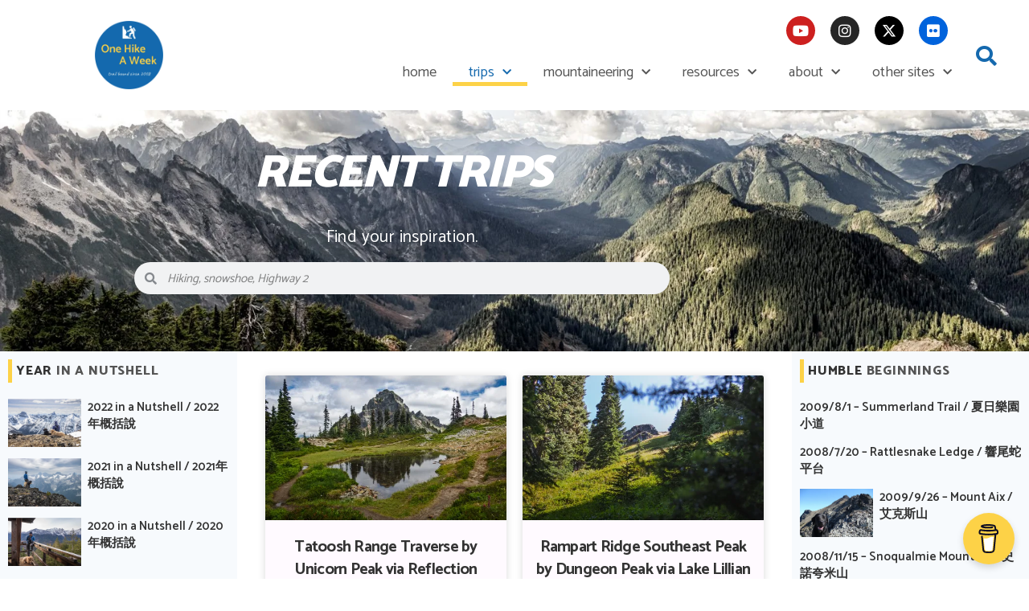

--- FILE ---
content_type: text/html; charset=UTF-8
request_url: https://onehikeaweek.com/trips/
body_size: 62001
content:

<!DOCTYPE html>
<html class="html" lang="en-US"itemscope="itemscope" itemtype="https://schema.org/WebPage">
<head>
	<meta charset="UTF-8">
	<link rel="profile" href="http://gmpg.org/xfn/11">
	<link rel="me" href="https://mastodon.social/@onehikeaweek">
	<meta name='robots' content='index, follow, max-image-preview:large, max-snippet:-1, max-video-preview:-1' />
<meta name="viewport" content="width=device-width, initial-scale=1"><!-- Jetpack Site Verification Tags -->

	<!-- This site is optimized with the Yoast SEO plugin v26.8 - https://yoast.com/product/yoast-seo-wordpress/ -->
	<title>Recent Trips | One Hike A Week / 每週一行 | Weekly Hiking Adventures</title>
	<meta name="description" content="One Hike A Week. Hiking and climbing with dogs in the Cascades near me and in the wilderness. Posts with photos in chronological order." />
	<link rel="canonical" href="https://onehikeaweek.com/trips/" />
	<meta property="og:locale" content="en_US" />
	<meta property="og:type" content="article" />
	<meta property="og:title" content="Recent Trips | One Hike A Week / 每週一行 | Weekly Hiking Adventures" />
	<meta property="og:description" content="One Hike A Week. Hiking and climbing with dogs in the Cascades near me and in the wilderness. Posts with photos in chronological order." />
	<meta property="og:url" content="https://onehikeaweek.com/trips/" />
	<meta property="og:site_name" content="One Hike A Week / 每週一行" />
	<meta property="article:publisher" content="https://facebook.com/onehikeaweek" />
	<meta property="article:modified_time" content="2025-08-11T02:42:02+00:00" />
	<meta property="og:image" content="https://onehikeaweek.com/wp-content/uploads/2020/01/IMG_0902-Pano-Edit-scaled.jpg" />
	<meta property="og:image:width" content="2048" />
	<meta property="og:image:height" content="683" />
	<meta property="og:image:type" content="image/jpeg" />
	<meta name="twitter:card" content="summary_large_image" />
	<meta name="twitter:site" content="@onehikeaweek" />
	<meta name="twitter:label1" content="Est. reading time" />
	<meta name="twitter:data1" content="15 minutes" />
	<script type="application/ld+json" class="yoast-schema-graph">{"@context":"https://schema.org","@graph":[{"@type":"WebPage","@id":"https://onehikeaweek.com/trips/","url":"https://onehikeaweek.com/trips/","name":"Recent Trips | One Hike A Week / 每週一行 | Weekly Hiking Adventures","isPartOf":{"@id":"https://onehikeaweek.com/#website"},"primaryImageOfPage":{"@id":"https://onehikeaweek.com/trips/#primaryimage"},"image":{"@id":"https://onehikeaweek.com/trips/#primaryimage"},"thumbnailUrl":"https://i0.wp.com/onehikeaweek.com/wp-content/uploads/2020/01/IMG_0902-Pano-Edit-scaled.jpg?fit=2048%2C683&ssl=1","datePublished":"2020-01-06T20:26:35+00:00","dateModified":"2025-08-11T02:42:02+00:00","description":"One Hike A Week. Hiking and climbing with dogs in the Cascades near me and in the wilderness. Posts with photos in chronological order.","breadcrumb":{"@id":"https://onehikeaweek.com/trips/#breadcrumb"},"inLanguage":"en-US","potentialAction":[{"@type":"ReadAction","target":["https://onehikeaweek.com/trips/"]}]},{"@type":"ImageObject","inLanguage":"en-US","@id":"https://onehikeaweek.com/trips/#primaryimage","url":"https://i0.wp.com/onehikeaweek.com/wp-content/uploads/2020/01/IMG_0902-Pano-Edit-scaled.jpg?fit=2048%2C683&ssl=1","contentUrl":"https://i0.wp.com/onehikeaweek.com/wp-content/uploads/2020/01/IMG_0902-Pano-Edit-scaled.jpg?fit=2048%2C683&ssl=1","width":2048,"height":683,"caption":"Panoramic view on Lewis Peak"},{"@type":"BreadcrumbList","@id":"https://onehikeaweek.com/trips/#breadcrumb","itemListElement":[{"@type":"ListItem","position":1,"name":"Home","item":"https://onehikeaweek.com/"},{"@type":"ListItem","position":2,"name":"Recent Trips"}]},{"@type":"WebSite","@id":"https://onehikeaweek.com/#website","url":"https://onehikeaweek.com/","name":"One Hike A Week / 每週一行","description":"trail bound circa 2008","publisher":{"@id":"https://onehikeaweek.com/#/schema/person/0f80ca800ba090f63a76a56469ad35ca"},"potentialAction":[{"@type":"SearchAction","target":{"@type":"EntryPoint","urlTemplate":"https://onehikeaweek.com/?s={search_term_string}"},"query-input":{"@type":"PropertyValueSpecification","valueRequired":true,"valueName":"search_term_string"}}],"inLanguage":"en-US"},{"@type":["Person","Organization"],"@id":"https://onehikeaweek.com/#/schema/person/0f80ca800ba090f63a76a56469ad35ca","name":"onehikeaweek","image":{"@type":"ImageObject","inLanguage":"en-US","@id":"https://onehikeaweek.com/#/schema/person/image/","url":"https://i0.wp.com/onehikeaweek.com/wp-content/uploads/2020/02/logo_one-hike-a-week_2010.png?fit=1600%2C1600&ssl=1","contentUrl":"https://i0.wp.com/onehikeaweek.com/wp-content/uploads/2020/02/logo_one-hike-a-week_2010.png?fit=1600%2C1600&ssl=1","width":1600,"height":1600,"caption":"onehikeaweek"},"logo":{"@id":"https://onehikeaweek.com/#/schema/person/image/"},"description":"Based in the beautiful Pacific Northwest, John, aka One Hike A Week, is an avid hiker, scrambler, backpacker, and mountaineer throughout the Cascade regions.","sameAs":["http://onehikeaweek.com","https://facebook.com/onehikeaweek","https://instagram.com/onehikeaweek","https://www.pinterest.com/onehikeaweek/","https://x.com/onehikeaweek","https://www.youtube.com/onehikeaweek"]}]}</script>
	<!-- / Yoast SEO plugin. -->


<link rel='dns-prefetch' href='//platform-api.sharethis.com' />
<link rel='dns-prefetch' href='//www.googletagmanager.com' />
<link rel='dns-prefetch' href='//stats.wp.com' />
<link rel='dns-prefetch' href='//fonts.googleapis.com' />
<link rel='dns-prefetch' href='//v0.wordpress.com' />
<link rel='dns-prefetch' href='//jetpack.wordpress.com' />
<link rel='dns-prefetch' href='//s0.wp.com' />
<link rel='dns-prefetch' href='//public-api.wordpress.com' />
<link rel='dns-prefetch' href='//0.gravatar.com' />
<link rel='dns-prefetch' href='//1.gravatar.com' />
<link rel='dns-prefetch' href='//2.gravatar.com' />
<link rel='dns-prefetch' href='//widgets.wp.com' />
<link rel='dns-prefetch' href='//pagead2.googlesyndication.com' />
<link rel='preconnect' href='//c0.wp.com' />
<link rel='preconnect' href='//i0.wp.com' />
<link rel="alternate" type="application/rss+xml" title="One Hike A Week / 每週一行 &raquo; Feed" href="https://onehikeaweek.com/feed/" />
<link rel="alternate" type="application/rss+xml" title="One Hike A Week / 每週一行 &raquo; Comments Feed" href="https://onehikeaweek.com/comments/feed/" />
<link rel="alternate" type="application/rss+xml" title="One Hike A Week / 每週一行 &raquo; Recent Trips Comments Feed" href="https://onehikeaweek.com/trips/feed/" />
<link rel="alternate" title="oEmbed (JSON)" type="application/json+oembed" href="https://onehikeaweek.com/wp-json/oembed/1.0/embed?url=https%3A%2F%2Fonehikeaweek.com%2Ftrips%2F" />
<link rel="alternate" title="oEmbed (XML)" type="text/xml+oembed" href="https://onehikeaweek.com/wp-json/oembed/1.0/embed?url=https%3A%2F%2Fonehikeaweek.com%2Ftrips%2F&#038;format=xml" />
<style id='wp-img-auto-sizes-contain-inline-css'>
img:is([sizes=auto i],[sizes^="auto," i]){contain-intrinsic-size:3000px 1500px}
/*# sourceURL=wp-img-auto-sizes-contain-inline-css */
</style>

<link rel='stylesheet' id='dashicons-css' href='https://c0.wp.com/c/6.9/wp-includes/css/dashicons.min.css' media='all' />
<link rel='stylesheet' id='post-views-counter-frontend-css' href='https://onehikeaweek.com/wp-content/plugins/post-views-counter/css/frontend.css?ver=1.7.3' media='all' />
<style id='wp-emoji-styles-inline-css'>

	img.wp-smiley, img.emoji {
		display: inline !important;
		border: none !important;
		box-shadow: none !important;
		height: 1em !important;
		width: 1em !important;
		margin: 0 0.07em !important;
		vertical-align: -0.1em !important;
		background: none !important;
		padding: 0 !important;
	}
/*# sourceURL=wp-emoji-styles-inline-css */
</style>
<style id='classic-theme-styles-inline-css'>
/*! This file is auto-generated */
.wp-block-button__link{color:#fff;background-color:#32373c;border-radius:9999px;box-shadow:none;text-decoration:none;padding:calc(.667em + 2px) calc(1.333em + 2px);font-size:1.125em}.wp-block-file__button{background:#32373c;color:#fff;text-decoration:none}
/*# sourceURL=/wp-includes/css/classic-themes.min.css */
</style>
<link rel='stylesheet' id='mediaelement-css' href='https://c0.wp.com/c/6.9/wp-includes/js/mediaelement/mediaelementplayer-legacy.min.css' media='all' />
<link rel='stylesheet' id='wp-mediaelement-css' href='https://c0.wp.com/c/6.9/wp-includes/js/mediaelement/wp-mediaelement.min.css' media='all' />
<style id='jetpack-sharing-buttons-style-inline-css'>
.jetpack-sharing-buttons__services-list{display:flex;flex-direction:row;flex-wrap:wrap;gap:0;list-style-type:none;margin:5px;padding:0}.jetpack-sharing-buttons__services-list.has-small-icon-size{font-size:12px}.jetpack-sharing-buttons__services-list.has-normal-icon-size{font-size:16px}.jetpack-sharing-buttons__services-list.has-large-icon-size{font-size:24px}.jetpack-sharing-buttons__services-list.has-huge-icon-size{font-size:36px}@media print{.jetpack-sharing-buttons__services-list{display:none!important}}.editor-styles-wrapper .wp-block-jetpack-sharing-buttons{gap:0;padding-inline-start:0}ul.jetpack-sharing-buttons__services-list.has-background{padding:1.25em 2.375em}
/*# sourceURL=https://onehikeaweek.com/wp-content/plugins/jetpack/_inc/blocks/sharing-buttons/view.css */
</style>
<style id='global-styles-inline-css'>
:root{--wp--preset--aspect-ratio--square: 1;--wp--preset--aspect-ratio--4-3: 4/3;--wp--preset--aspect-ratio--3-4: 3/4;--wp--preset--aspect-ratio--3-2: 3/2;--wp--preset--aspect-ratio--2-3: 2/3;--wp--preset--aspect-ratio--16-9: 16/9;--wp--preset--aspect-ratio--9-16: 9/16;--wp--preset--color--black: #000000;--wp--preset--color--cyan-bluish-gray: #abb8c3;--wp--preset--color--white: #ffffff;--wp--preset--color--pale-pink: #f78da7;--wp--preset--color--vivid-red: #cf2e2e;--wp--preset--color--luminous-vivid-orange: #ff6900;--wp--preset--color--luminous-vivid-amber: #fcb900;--wp--preset--color--light-green-cyan: #7bdcb5;--wp--preset--color--vivid-green-cyan: #00d084;--wp--preset--color--pale-cyan-blue: #8ed1fc;--wp--preset--color--vivid-cyan-blue: #0693e3;--wp--preset--color--vivid-purple: #9b51e0;--wp--preset--gradient--vivid-cyan-blue-to-vivid-purple: linear-gradient(135deg,rgb(6,147,227) 0%,rgb(155,81,224) 100%);--wp--preset--gradient--light-green-cyan-to-vivid-green-cyan: linear-gradient(135deg,rgb(122,220,180) 0%,rgb(0,208,130) 100%);--wp--preset--gradient--luminous-vivid-amber-to-luminous-vivid-orange: linear-gradient(135deg,rgb(252,185,0) 0%,rgb(255,105,0) 100%);--wp--preset--gradient--luminous-vivid-orange-to-vivid-red: linear-gradient(135deg,rgb(255,105,0) 0%,rgb(207,46,46) 100%);--wp--preset--gradient--very-light-gray-to-cyan-bluish-gray: linear-gradient(135deg,rgb(238,238,238) 0%,rgb(169,184,195) 100%);--wp--preset--gradient--cool-to-warm-spectrum: linear-gradient(135deg,rgb(74,234,220) 0%,rgb(151,120,209) 20%,rgb(207,42,186) 40%,rgb(238,44,130) 60%,rgb(251,105,98) 80%,rgb(254,248,76) 100%);--wp--preset--gradient--blush-light-purple: linear-gradient(135deg,rgb(255,206,236) 0%,rgb(152,150,240) 100%);--wp--preset--gradient--blush-bordeaux: linear-gradient(135deg,rgb(254,205,165) 0%,rgb(254,45,45) 50%,rgb(107,0,62) 100%);--wp--preset--gradient--luminous-dusk: linear-gradient(135deg,rgb(255,203,112) 0%,rgb(199,81,192) 50%,rgb(65,88,208) 100%);--wp--preset--gradient--pale-ocean: linear-gradient(135deg,rgb(255,245,203) 0%,rgb(182,227,212) 50%,rgb(51,167,181) 100%);--wp--preset--gradient--electric-grass: linear-gradient(135deg,rgb(202,248,128) 0%,rgb(113,206,126) 100%);--wp--preset--gradient--midnight: linear-gradient(135deg,rgb(2,3,129) 0%,rgb(40,116,252) 100%);--wp--preset--font-size--small: 13px;--wp--preset--font-size--medium: 20px;--wp--preset--font-size--large: 36px;--wp--preset--font-size--x-large: 42px;--wp--preset--spacing--20: 0.44rem;--wp--preset--spacing--30: 0.67rem;--wp--preset--spacing--40: 1rem;--wp--preset--spacing--50: 1.5rem;--wp--preset--spacing--60: 2.25rem;--wp--preset--spacing--70: 3.38rem;--wp--preset--spacing--80: 5.06rem;--wp--preset--shadow--natural: 6px 6px 9px rgba(0, 0, 0, 0.2);--wp--preset--shadow--deep: 12px 12px 50px rgba(0, 0, 0, 0.4);--wp--preset--shadow--sharp: 6px 6px 0px rgba(0, 0, 0, 0.2);--wp--preset--shadow--outlined: 6px 6px 0px -3px rgb(255, 255, 255), 6px 6px rgb(0, 0, 0);--wp--preset--shadow--crisp: 6px 6px 0px rgb(0, 0, 0);}:where(.is-layout-flex){gap: 0.5em;}:where(.is-layout-grid){gap: 0.5em;}body .is-layout-flex{display: flex;}.is-layout-flex{flex-wrap: wrap;align-items: center;}.is-layout-flex > :is(*, div){margin: 0;}body .is-layout-grid{display: grid;}.is-layout-grid > :is(*, div){margin: 0;}:where(.wp-block-columns.is-layout-flex){gap: 2em;}:where(.wp-block-columns.is-layout-grid){gap: 2em;}:where(.wp-block-post-template.is-layout-flex){gap: 1.25em;}:where(.wp-block-post-template.is-layout-grid){gap: 1.25em;}.has-black-color{color: var(--wp--preset--color--black) !important;}.has-cyan-bluish-gray-color{color: var(--wp--preset--color--cyan-bluish-gray) !important;}.has-white-color{color: var(--wp--preset--color--white) !important;}.has-pale-pink-color{color: var(--wp--preset--color--pale-pink) !important;}.has-vivid-red-color{color: var(--wp--preset--color--vivid-red) !important;}.has-luminous-vivid-orange-color{color: var(--wp--preset--color--luminous-vivid-orange) !important;}.has-luminous-vivid-amber-color{color: var(--wp--preset--color--luminous-vivid-amber) !important;}.has-light-green-cyan-color{color: var(--wp--preset--color--light-green-cyan) !important;}.has-vivid-green-cyan-color{color: var(--wp--preset--color--vivid-green-cyan) !important;}.has-pale-cyan-blue-color{color: var(--wp--preset--color--pale-cyan-blue) !important;}.has-vivid-cyan-blue-color{color: var(--wp--preset--color--vivid-cyan-blue) !important;}.has-vivid-purple-color{color: var(--wp--preset--color--vivid-purple) !important;}.has-black-background-color{background-color: var(--wp--preset--color--black) !important;}.has-cyan-bluish-gray-background-color{background-color: var(--wp--preset--color--cyan-bluish-gray) !important;}.has-white-background-color{background-color: var(--wp--preset--color--white) !important;}.has-pale-pink-background-color{background-color: var(--wp--preset--color--pale-pink) !important;}.has-vivid-red-background-color{background-color: var(--wp--preset--color--vivid-red) !important;}.has-luminous-vivid-orange-background-color{background-color: var(--wp--preset--color--luminous-vivid-orange) !important;}.has-luminous-vivid-amber-background-color{background-color: var(--wp--preset--color--luminous-vivid-amber) !important;}.has-light-green-cyan-background-color{background-color: var(--wp--preset--color--light-green-cyan) !important;}.has-vivid-green-cyan-background-color{background-color: var(--wp--preset--color--vivid-green-cyan) !important;}.has-pale-cyan-blue-background-color{background-color: var(--wp--preset--color--pale-cyan-blue) !important;}.has-vivid-cyan-blue-background-color{background-color: var(--wp--preset--color--vivid-cyan-blue) !important;}.has-vivid-purple-background-color{background-color: var(--wp--preset--color--vivid-purple) !important;}.has-black-border-color{border-color: var(--wp--preset--color--black) !important;}.has-cyan-bluish-gray-border-color{border-color: var(--wp--preset--color--cyan-bluish-gray) !important;}.has-white-border-color{border-color: var(--wp--preset--color--white) !important;}.has-pale-pink-border-color{border-color: var(--wp--preset--color--pale-pink) !important;}.has-vivid-red-border-color{border-color: var(--wp--preset--color--vivid-red) !important;}.has-luminous-vivid-orange-border-color{border-color: var(--wp--preset--color--luminous-vivid-orange) !important;}.has-luminous-vivid-amber-border-color{border-color: var(--wp--preset--color--luminous-vivid-amber) !important;}.has-light-green-cyan-border-color{border-color: var(--wp--preset--color--light-green-cyan) !important;}.has-vivid-green-cyan-border-color{border-color: var(--wp--preset--color--vivid-green-cyan) !important;}.has-pale-cyan-blue-border-color{border-color: var(--wp--preset--color--pale-cyan-blue) !important;}.has-vivid-cyan-blue-border-color{border-color: var(--wp--preset--color--vivid-cyan-blue) !important;}.has-vivid-purple-border-color{border-color: var(--wp--preset--color--vivid-purple) !important;}.has-vivid-cyan-blue-to-vivid-purple-gradient-background{background: var(--wp--preset--gradient--vivid-cyan-blue-to-vivid-purple) !important;}.has-light-green-cyan-to-vivid-green-cyan-gradient-background{background: var(--wp--preset--gradient--light-green-cyan-to-vivid-green-cyan) !important;}.has-luminous-vivid-amber-to-luminous-vivid-orange-gradient-background{background: var(--wp--preset--gradient--luminous-vivid-amber-to-luminous-vivid-orange) !important;}.has-luminous-vivid-orange-to-vivid-red-gradient-background{background: var(--wp--preset--gradient--luminous-vivid-orange-to-vivid-red) !important;}.has-very-light-gray-to-cyan-bluish-gray-gradient-background{background: var(--wp--preset--gradient--very-light-gray-to-cyan-bluish-gray) !important;}.has-cool-to-warm-spectrum-gradient-background{background: var(--wp--preset--gradient--cool-to-warm-spectrum) !important;}.has-blush-light-purple-gradient-background{background: var(--wp--preset--gradient--blush-light-purple) !important;}.has-blush-bordeaux-gradient-background{background: var(--wp--preset--gradient--blush-bordeaux) !important;}.has-luminous-dusk-gradient-background{background: var(--wp--preset--gradient--luminous-dusk) !important;}.has-pale-ocean-gradient-background{background: var(--wp--preset--gradient--pale-ocean) !important;}.has-electric-grass-gradient-background{background: var(--wp--preset--gradient--electric-grass) !important;}.has-midnight-gradient-background{background: var(--wp--preset--gradient--midnight) !important;}.has-small-font-size{font-size: var(--wp--preset--font-size--small) !important;}.has-medium-font-size{font-size: var(--wp--preset--font-size--medium) !important;}.has-large-font-size{font-size: var(--wp--preset--font-size--large) !important;}.has-x-large-font-size{font-size: var(--wp--preset--font-size--x-large) !important;}
:where(.wp-block-post-template.is-layout-flex){gap: 1.25em;}:where(.wp-block-post-template.is-layout-grid){gap: 1.25em;}
:where(.wp-block-term-template.is-layout-flex){gap: 1.25em;}:where(.wp-block-term-template.is-layout-grid){gap: 1.25em;}
:where(.wp-block-columns.is-layout-flex){gap: 2em;}:where(.wp-block-columns.is-layout-grid){gap: 2em;}
:root :where(.wp-block-pullquote){font-size: 1.5em;line-height: 1.6;}
/*# sourceURL=global-styles-inline-css */
</style>
<link rel='stylesheet' id='share-this-share-buttons-sticky-css' href='https://onehikeaweek.com/wp-content/plugins/sharethis-share-buttons/css/mu-style.css?ver=1754662252' media='all' />
<link rel='stylesheet' id='font-awesome-css' href='https://onehikeaweek.com/wp-content/themes/oceanwp/assets/fonts/fontawesome/css/all.min.css?ver=6.7.2' media='all' />
<link rel='stylesheet' id='simple-line-icons-css' href='https://onehikeaweek.com/wp-content/themes/oceanwp/assets/css/third/simple-line-icons.min.css?ver=2.4.0' media='all' />
<link rel='stylesheet' id='oceanwp-style-css' href='https://onehikeaweek.com/wp-content/themes/oceanwp/assets/css/style.min.css?ver=1.6.3.1549737294' media='all' />
<link rel='stylesheet' id='jetpack_likes-css' href='https://c0.wp.com/p/jetpack/15.4/modules/likes/style.css' media='all' />
<link rel='stylesheet' id='oceanwp-google-font-catamaran-css' href='//fonts.googleapis.com/css?family=Catamaran%3A100%2C200%2C300%2C400%2C500%2C600%2C700%2C800%2C900%2C100i%2C200i%2C300i%2C400i%2C500i%2C600i%2C700i%2C800i%2C900i&#038;subset=latin&#038;display=swap&#038;ver=6.9' media='all' />
<link rel='stylesheet' id='elementor-frontend-css' href='https://onehikeaweek.com/wp-content/plugins/elementor/assets/css/frontend.min.css?ver=3.34.2' media='all' />
<style id='elementor-frontend-inline-css'>
.elementor-30304 .elementor-element.elementor-element-1ce54dc:not(.elementor-motion-effects-element-type-background), .elementor-30304 .elementor-element.elementor-element-1ce54dc > .elementor-motion-effects-container > .elementor-motion-effects-layer{background-image:url("https://i0.wp.com/onehikeaweek.com/wp-content/uploads/2020/01/IMG_0902-Pano-Edit-scaled.jpg?fit=2048%2C683&ssl=1");}
/*# sourceURL=elementor-frontend-inline-css */
</style>
<link rel='stylesheet' id='widget-image-css' href='https://onehikeaweek.com/wp-content/plugins/elementor/assets/css/widget-image.min.css?ver=3.34.2' media='all' />
<link rel='stylesheet' id='widget-social-icons-css' href='https://onehikeaweek.com/wp-content/plugins/elementor/assets/css/widget-social-icons.min.css?ver=3.34.2' media='all' />
<link rel='stylesheet' id='e-apple-webkit-css' href='https://onehikeaweek.com/wp-content/plugins/elementor/assets/css/conditionals/apple-webkit.min.css?ver=3.34.2' media='all' />
<link rel='stylesheet' id='e-animation-pulse-css' href='https://onehikeaweek.com/wp-content/plugins/elementor/assets/lib/animations/styles/e-animation-pulse.min.css?ver=3.34.2' media='all' />
<link rel='stylesheet' id='widget-nav-menu-css' href='https://onehikeaweek.com/wp-content/plugins/elementor-pro/assets/css/widget-nav-menu.min.css?ver=3.34.2' media='all' />
<link rel='stylesheet' id='widget-search-form-css' href='https://onehikeaweek.com/wp-content/plugins/elementor-pro/assets/css/widget-search-form.min.css?ver=3.34.2' media='all' />
<link rel='stylesheet' id='elementor-icons-shared-0-css' href='https://onehikeaweek.com/wp-content/plugins/elementor/assets/lib/font-awesome/css/fontawesome.min.css?ver=5.15.3' media='all' />
<link rel='stylesheet' id='elementor-icons-fa-solid-css' href='https://onehikeaweek.com/wp-content/plugins/elementor/assets/lib/font-awesome/css/solid.min.css?ver=5.15.3' media='all' />
<link rel='stylesheet' id='e-sticky-css' href='https://onehikeaweek.com/wp-content/plugins/elementor-pro/assets/css/modules/sticky.min.css?ver=3.34.2' media='all' />
<link rel='stylesheet' id='widget-heading-css' href='https://onehikeaweek.com/wp-content/plugins/elementor/assets/css/widget-heading.min.css?ver=3.34.2' media='all' />
<link rel='stylesheet' id='e-animation-grow-css' href='https://onehikeaweek.com/wp-content/plugins/elementor/assets/lib/animations/styles/e-animation-grow.min.css?ver=3.34.2' media='all' />
<link rel='stylesheet' id='widget-form-css' href='https://onehikeaweek.com/wp-content/plugins/elementor-pro/assets/css/widget-form.min.css?ver=3.34.2' media='all' />
<link rel='stylesheet' id='elementor-icons-css' href='https://onehikeaweek.com/wp-content/plugins/elementor/assets/lib/eicons/css/elementor-icons.min.css?ver=5.46.0' media='all' />
<link rel='stylesheet' id='elementor-post-31813-css' href='https://onehikeaweek.com/wp-content/uploads/elementor/css/post-31813.css?ver=1769134332' media='all' />
<link rel='stylesheet' id='font-awesome-5-all-css' href='https://onehikeaweek.com/wp-content/plugins/elementor/assets/lib/font-awesome/css/all.min.css?ver=3.34.2' media='all' />
<link rel='stylesheet' id='font-awesome-4-shim-css' href='https://onehikeaweek.com/wp-content/plugins/elementor/assets/lib/font-awesome/css/v4-shims.min.css?ver=3.34.2' media='all' />
<link rel='stylesheet' id='widget-posts-css' href='https://onehikeaweek.com/wp-content/plugins/elementor-pro/assets/css/widget-posts.min.css?ver=3.34.2' media='all' />
<link rel='stylesheet' id='swiper-css' href='https://onehikeaweek.com/wp-content/plugins/elementor/assets/lib/swiper/v8/css/swiper.min.css?ver=8.4.5' media='all' />
<link rel='stylesheet' id='e-swiper-css' href='https://onehikeaweek.com/wp-content/plugins/elementor/assets/css/conditionals/e-swiper.min.css?ver=3.34.2' media='all' />
<link rel='stylesheet' id='widget-gallery-css' href='https://onehikeaweek.com/wp-content/plugins/elementor-pro/assets/css/widget-gallery.min.css?ver=3.34.2' media='all' />
<link rel='stylesheet' id='elementor-gallery-css' href='https://onehikeaweek.com/wp-content/plugins/elementor/assets/lib/e-gallery/css/e-gallery.min.css?ver=1.2.0' media='all' />
<link rel='stylesheet' id='e-transitions-css' href='https://onehikeaweek.com/wp-content/plugins/elementor-pro/assets/css/conditionals/transitions.min.css?ver=3.34.2' media='all' />
<link rel='stylesheet' id='widget-social-css' href='https://onehikeaweek.com/wp-content/plugins/elementor-pro/assets/css/widget-social.min.css?ver=3.34.2' media='all' />
<link rel='stylesheet' id='widget-call-to-action-css' href='https://onehikeaweek.com/wp-content/plugins/elementor-pro/assets/css/widget-call-to-action.min.css?ver=3.34.2' media='all' />
<link rel='stylesheet' id='elementor-post-30304-css' href='https://onehikeaweek.com/wp-content/uploads/elementor/css/post-30304.css?ver=1769137960' media='all' />
<link rel='stylesheet' id='elementor-post-31388-css' href='https://onehikeaweek.com/wp-content/uploads/elementor/css/post-31388.css?ver=1769134332' media='all' />
<link rel='stylesheet' id='elementor-post-30757-css' href='https://onehikeaweek.com/wp-content/uploads/elementor/css/post-30757.css?ver=1769134332' media='all' />
<link rel='stylesheet' id='jetpack-subscriptions-css' href='https://c0.wp.com/p/jetpack/15.4/_inc/build/subscriptions/subscriptions.min.css' media='all' />
<link rel='stylesheet' id='oe-widgets-style-css' href='https://onehikeaweek.com/wp-content/plugins/ocean-extra/assets/css/widgets.css?ver=6.9' media='all' />
<link rel='stylesheet' id='elementor-icons-fa-brands-css' href='https://onehikeaweek.com/wp-content/plugins/elementor/assets/lib/font-awesome/css/brands.min.css?ver=5.15.3' media='all' />
<script src="//platform-api.sharethis.com/js/sharethis.js?ver=2.3.6#property=68585dd18a21180019bcb84b&amp;product=inline-buttons&amp;source=sharethis-share-buttons-wordpress" id="share-this-share-buttons-mu-js"></script>
<script src="https://c0.wp.com/c/6.9/wp-includes/js/jquery/jquery.min.js" id="jquery-core-js"></script>
<script src="https://c0.wp.com/c/6.9/wp-includes/js/jquery/jquery-migrate.min.js" id="jquery-migrate-js"></script>
<script src="https://onehikeaweek.com/wp-content/plugins/elementor/assets/lib/font-awesome/js/v4-shims.min.js?ver=3.34.2" id="font-awesome-4-shim-js"></script>

<!-- Google tag (gtag.js) snippet added by Site Kit -->
<!-- Google Analytics snippet added by Site Kit -->
<script src="https://www.googletagmanager.com/gtag/js?id=G-8W67S1JG5E" id="google_gtagjs-js" async></script>
<script id="google_gtagjs-js-after">
window.dataLayer = window.dataLayer || [];function gtag(){dataLayer.push(arguments);}
gtag("set","linker",{"domains":["onehikeaweek.com"]});
gtag("js", new Date());
gtag("set", "developer_id.dZTNiMT", true);
gtag("config", "G-8W67S1JG5E", {"googlesitekit_post_type":"page"});
//# sourceURL=google_gtagjs-js-after
</script>
<link rel="https://api.w.org/" href="https://onehikeaweek.com/wp-json/" /><link rel="alternate" title="JSON" type="application/json" href="https://onehikeaweek.com/wp-json/wp/v2/pages/30304" /><link rel="EditURI" type="application/rsd+xml" title="RSD" href="https://onehikeaweek.com/xmlrpc.php?rsd" />
<meta name="generator" content="WordPress 6.9" />
<link rel='shortlink' href='https://wp.me/PayN48-7SM' />
<meta name="generator" content="Site Kit by Google 1.170.0" />	<style>img#wpstats{display:none}</style>
		
<!-- Google AdSense meta tags added by Site Kit -->
<meta name="google-adsense-platform-account" content="ca-host-pub-2644536267352236">
<meta name="google-adsense-platform-domain" content="sitekit.withgoogle.com">
<!-- End Google AdSense meta tags added by Site Kit -->
<meta name="generator" content="Elementor 3.34.2; features: additional_custom_breakpoints; settings: css_print_method-external, google_font-disabled, font_display-auto">
			<style>
				.e-con.e-parent:nth-of-type(n+4):not(.e-lazyloaded):not(.e-no-lazyload),
				.e-con.e-parent:nth-of-type(n+4):not(.e-lazyloaded):not(.e-no-lazyload) * {
					background-image: none !important;
				}
				@media screen and (max-height: 1024px) {
					.e-con.e-parent:nth-of-type(n+3):not(.e-lazyloaded):not(.e-no-lazyload),
					.e-con.e-parent:nth-of-type(n+3):not(.e-lazyloaded):not(.e-no-lazyload) * {
						background-image: none !important;
					}
				}
				@media screen and (max-height: 640px) {
					.e-con.e-parent:nth-of-type(n+2):not(.e-lazyloaded):not(.e-no-lazyload),
					.e-con.e-parent:nth-of-type(n+2):not(.e-lazyloaded):not(.e-no-lazyload) * {
						background-image: none !important;
					}
				}
			</style>
			
<!-- Google AdSense snippet added by Site Kit -->
<script async src="https://pagead2.googlesyndication.com/pagead/js/adsbygoogle.js?client=ca-pub-2265226230491559&amp;host=ca-host-pub-2644536267352236" crossorigin="anonymous"></script>

<!-- End Google AdSense snippet added by Site Kit -->
<link rel="icon" href="https://i0.wp.com/onehikeaweek.com/wp-content/uploads/2020/02/cropped-logo_one-hike-a-week_2010.png?fit=32%2C32&#038;ssl=1" sizes="32x32" />
<link rel="icon" href="https://i0.wp.com/onehikeaweek.com/wp-content/uploads/2020/02/cropped-logo_one-hike-a-week_2010.png?fit=192%2C192&#038;ssl=1" sizes="192x192" />
<link rel="apple-touch-icon" href="https://i0.wp.com/onehikeaweek.com/wp-content/uploads/2020/02/cropped-logo_one-hike-a-week_2010.png?resize=180%2C180&#038;ssl=1" />
<meta name="msapplication-TileImage" content="https://i0.wp.com/onehikeaweek.com/wp-content/uploads/2020/02/cropped-logo_one-hike-a-week_2010.png?fit=270%2C270&#038;ssl=1" />
		<style id="wp-custom-css">
			/* Default Fonts *//* remove transition for objects with the class 'parallax' */.parallax{transition:none !important}h5{font-size:17px !important;font-weight:bold !important}.elementor-widget-container p{margin:0 !important}/* ELEMENTOR CONTAINER WIDTH */@media only screen and (max-width:959px){.elementor-section-boxed>.elementor-container{max-width:100% !important}}/* TOP NAV */.elementor-social-icons-wrapper.elementor-grid .elementor-grid-item{padding-right:5px}/* HEADER Styles */#site-header.top-header #site-logo{padding:25px 0}#site-header.top-header #site-logo #site-description{padding-top:0}#site-header.top-header #site-logo #site-description h2{text-transform:none;font-style:italic}#site-navigation-wrap{float:left}header.page-header{padding:25px 0;text-align:center}div.page-header-inner{width:100% !important;background-color:rgba(0,0,0,.5)}div.page-header-inner h1{padding:10px 20px;color:#ffffff}#main #content-wrap{padding-top:20px}/* HEADLINE Styles */.titleGreeting div.elementor-widget-container h1{display:inline;background-color:#FA0C08;padding:0 10px;line-height:1.4}.titleIntro div.elementor-widget-container h1{display:inline;background-color:#fdd247;padding:10px 30px 15px;line-height:1.4}.titleName div.elementor-widget-container h1{display:inline;background-color:#fdd247;padding:15px 20px;line-height:1.4}.wp-block-image figcaption{font-size:15px;color:#666666}.blog-entry.post .blog-entry-header .entry-title a,.single-post .entry-title,.elementor-post_title{letter-spacing:-.02em;color:#333333}/* BEGIN Meta */.blog-entry.post ul.meta{text-align:center}.blog-entry.post ul.meta li.meta-date{float:none;font-size:14px;border:1px solid #1569ae;background-color:#1569ae;color:#ffffff;display:inline-block;padding:3px 5px;margin:5px 0}.blog-entry.post ul.meta li.meta-date i.icon-clock,article ul.meta li.meta-date i.icon-clock{display:none}article ul.meta li.meta-date{font-size:14px}article ul.meta li.meta-date::after{display:none;border:1px solid yellow}article ul.meta li.meta-rt{margin-left:10px}article ul.meta li.meta-rt .icon-cup{padding-right:6px}/* END Meta *//* BEGIN GTranslate */#gtranslate{text-align:center}/* END GTranslate */@media only screen and (max-width:1024px){.single-post .entry-title{font-size:30px}.titleGreeting div.elementor-widget-container{margin:80px 15px 30px 0 !important}.titleGreeting div.elementor-widget-container h1{letter-spacing:4px !important}}@media only screen and (max-width:640px){.elementor-top-section{background-position:right center !important}.titleGreeting div.elementor-widget-container{margin:80px 15px 30px 0 !important}.titleGreeting div.elementor-widget-container h1{letter-spacing:4px !important}.titleIntro div.elementor-widget-container h1{padding:5px 10px}.titleName div.elementor-widget-container h1{padding:5px 10px}}@media only screen and (max-width:480px){#site-header-inner{padding:0 10px !important}#site-logo a.site-title{font-size:20px}h1.page-header-title{font-size:22px;color:#1569ae}.single-post .entry-title{font-size:22px}.titleGreeting div.elementor-widget-container h1{padding:0 5px}.titleIntro div.elementor-widget-container h1{padding:5px 10px 5px}.titleName div.elementor-widget-container h1{padding:5px 10px 5px}}@media only screen and (max-width:320px){#site-logo a.site-logo-text{font-size:18px;letter-spacing:-.5px}.oceanwp-mobile-menu-icon a.mobile-menu .oceanwp-text{padding:0 !important}.elementor-top-section{background-position:right bottom !important}.elementor-counter-title{font-size:16px !important}h3.elementor-heading-title.elementor-size-large a{font-size:17px !important}}@media only screen and (max-width:295px){.oceanwp-mobile-menu-icon a.mobile-menu .oceanwp-text{float:none}.titleName div.elementor-widget-container h1{font-size:24px !important;letter-spacing:0 !important}h4.elementor-heading-title{font-size:20px !important}.elementor-counter-number-wrapper{font-size:44px !important}.elementor-counter-title{font-size:14px !important}.footer-widgets-inner.container{padding:0 10px !important}#footer-widgets .footer-box{padding:0}}@media only screen and (max-width:240px){#site-logo{float:none !important}#site-logo-inner{height:34px !important}#site-logo a.site-logo-text{font-size:16px}.oceanwp-mobile-menu-icon{float:none !important;text-align:center}.oceanwp-mobile-menu-icon a{line-height:34px !important}.titleGreeting div.elementor-widget-container{margin:80px 10px 30px 0 !important}.titleGreeting div.elementor-widget-container h1{font-size:32px !important}.titleIntro div.elementor-widget-container{margin:0 10px 0 0 !important}.titleIntro div.elementor-widget-container h1{font-size:20px !important}.titleName div.elementor-widget-container{margin:5px 10px 35px 0 !important}.titleName div.elementor-widget-container h1{font-size:20px !important;letter-spacing:1px !important}h4.elementor-heading-title{font-size:20px !important}.elementor-counter-number-wrapper{font-size:44px !important}.elementor-counter-title{font-size:14px !important}.footer-widgets-inner.container{padding:0 10px !important}#footer-widgets .footer-box{padding:0}}h1.page-header-title{text-transform:uppercase;text-align:center;font-weight:600;color:#1569ae;letter-spacing:2px}h1.post-title.entry-title a{color:#333333}h3.clean-grid-grid-post-title a{font-size:18px}.clean-grid-top-social-icons a{margin-right:16px;font-size:20px}.clean-grid-grid-post-categories{display:none}.clean-grid-grid-post{background:none !important}.clean-grid-grid-post-title{font-size:20px;line-height:1.38;letter-spacing:.001em}.clean-grid-grid-post-snippet p{color:#6a6c6e;text-align:left;font-size:1.4rem;line-height:1.5;padding:.5rem 0 .5rem}.post-title.entry-title{font-size:22px;letter-spacing:.01em}.wp-block-quote p{text-align:left;padding:0 !important}.wp-block-quote:not(.is-large):not(.is-style-large){border-left:2px solid #ddd;margin:0 0 1.5em 1.5em;padding-left:1.1em}blockquote:before,blockquote:after{display:none}/* GOOGLE MY MAPS BEGINS */.entry-content iframe.gps-track{display:none;border:1px solid yellow}.sharedaddy .sd-content ul li iframe{display:block !important}.entry-content iframe#google-map-alt,.entry-content iframe.uagb-google-map__iframe,.entry-content iframe#google-map-alt,.entry-content iframe.google-maps{display:block}/* GOOGLE MY MAPS ENDS *//* MAIN CONTENT BEGINS */.entry-content h2{font-size:18px}.entry-content p{line-height:1.6;padding:0 0 1.5em;margin:0;font-size:18px}.site-content p a{text-decoration:underline}.single .post-tags,.single .post-tags a{font-size:14px;margin-top:0;color:#777777;line-height:1.4em;font-weight:500}.wp-block-footnotes{font-size:16px}/* MAIN CONTENT ENDS *//* SIDEBAR WIDGET STYLES BEGIN */#right-sidebar .sidebar-box{margin-bottom:20px !important}#right-sidebar .widget-title{background-color:#1569ae;border-color:#fdd247;color:#ffffff;font-weight:normal;text-transform:uppercase;padding:5px 15px}#right-sidebar div#subscribe-text{font-size:14px;color:#333333}#right-sidebar p#subscribe-email ::placeholder{color:#929292 !important;opacity:1;/* Firefox */}#right-sidebar p#subscribe-submit{text-align:center}#right-sidebar p#subscribe-submit input{background-color:#1569ae}#right-sidebar #wp-calendar caption{color:#1569ae}/* SIDEBAR WIDGET STYLES END *//* FOOTER WIDGET STYLES BEGIN */#footer-widgets .footer-box .widget-title{background-color:#1569ae;border-color:#fdd247;color:#ffffff;padding:5px 10px}#footer-widgets p#subscribe-email ::placeholder{color:#929292 !important;opacity:1;/* Firefox */}#footer-widgets p#subscribe-submit{text-align:center}#footer-widgets p#subscribe-submit input{background-color:#1569ae}#footer-widgets #wp-calendar caption{color:#1569ae}#footer-widgets #wp-calendar #today{color:#fdd247 !important}/* FOOTER WIDGET STYLES END *//* ACCORDION STYLES BEGINS */.catTabs div.elementor-tabs-wrapper .elementor-tab-title{padding:20px 10px;text-align:center;line-height:20px}.catTabs div.elementor-tabs-content-wrapper .elementor-tab-content{padding:10px}.catTabs div.elementor-tabs-content-wrapper .elementor-tab-content ol,.catTabs div.elementor-tabs-content-wrapper .elementor-tab-content ul{margin-top:0}.catTabs div.elementor-tabs-content-wrapper .elementor-tab-content ol li a,.catTabs div.elementor-tabs-content-wrapper .elementor-tab-content ul li a{text-decoration:underline}.elementor-accordion .elementor-tab-content{padding-top:0;padding-bottom:0}.elementor-accordion .elementor-tab-content ol,.elementor-accordion .elementor-tab-content ul{margin:0 0 15px 50px}.elementor-accordion .elementor-tab-content p{margin:0 0 0 35px}.elementor-accordion .elementor-tab-content ol li a,.elementor-accordion .elementor-tab-content ul li a,.elementor-accordion .elementor-tab-content p a{text-decoration:underline}/* ACCORDION STYLES END *//* FOOTER STYLES BEGIN */#clean-grid-footer-blocks{display:none}/* FOOTER STYLES END *//* HEADLINE V2 Styles BEGINS */.titleGreeting_v2 div.elementor-widget-container h1{display:inline;background-color:#1569ae;padding:5px 15px;line-height:1.4}.titleIntro_v2 div.elementor-widget-container h1{display:inline;background-color:#fdd247;padding:10px 20px;line-height:1.4}.titleName_v2 div.elementor-widget-container h1{display:inline;background-color:#fdd247;padding:10px 20px;line-height:1.4}@media only screen and (max-width:1024px){.titleGreeting_v2 div.elementor-widget-container{margin:40px 20px 220px 20px !important}.titleGreeting_v2 div.elementor-widget-container h1{letter-spacing:1.4 !important}}@media only screen and (max-width:767px){.titleGreeting_v2 div.elementor-widget-container h1{font-size:25px !important}.titleName_v2 div.elementor-widget-container{margin:5px 10px -30px 0 !important}}@media only screen and (max-width:640px){.elementor-top-section{background-position:center center !important}.titleGreeting_v2 div.elementor-widget-container{margin:40px 10px 0 10px !important}.titleGreeting_v2 div.elementor-widget-container h1{letter-spacing:.5px !important}.titleIntro_v2 div.elementor-widget-container{margin:115px 10px 0 0 !important}.titleIntro_v2 div.elementor-widget-container h1{padding:5px 10px}.titleName_v2 div.elementor-widget-container h1{padding:5px 10px}}@media only screen and (max-width:480px){.titleGreeting_v2 div.elementor-widget-container h1{padding:5px 10px}.titleIntro_v2 div.elementor-widget-container h1{padding:5px 10px 5px}.titleName_v2 div.elementor-widget-container h1{padding:5px 10px 5px}.wp-block-quote{margin-left:0 !important;padding-left:.8em !important}.wp-block-quote p{font-size:17px}}@media only screen and (max-width:295px){.titleName_v2 div.elementor-widget-container h1{font-size:24px !important;letter-spacing:0 !important}}@media only screen and (max-width:240px){.titleGreeting_v2 div.elementor-widget-container{margin:80px 10px 30px 0 !important}.titleGreeting_v2 div.elementor-widget-container h1{font-size:32px !important}.titleIntro_v2 div.elementor-widget-container{margin:0 10px 0 0 !important}.titleIntro_v2 div.elementor-widget-container h1{font-size:20px !important}.titleName_v2 div.elementor-widget-container{margin:5px 10px 20px 0 !important}.titleName_v2 div.elementor-widget-container h1{font-size:20px !important;letter-spacing:1px !important}}.wp-caption-text{font-size:14px;font-style:italic;color:#333;font-weight:bold}/* HEADLINE V2 Styles ENDS *//* Elementor PRO */div.elementor-post__meta-data{text-align:center}div.elementor-text-editor,div.elementor-text-editor p{color:#333333 !important}div.elementor-text-editor p a:link,div.elementor-text-editor p a:visited{color:#1569AE}div.elementor-text-editor p a:hover{text-decoration:underline !important;color:#333333}/** Start Template Kit CSS:Sustainable Housing (css/customizer.css) **/.envato-kit-131-project-item .envato-kit-131-project-item-title{position:absolute;bottom:20px;left:-30px;width:1px;height:1px;z-index:1;-webkit-transform:rotate(-90deg);-moz-transform:rotate(-90deg);transform:rotate(-90deg)}.envato-kit-131-project-item .envato-kit-131-project-item-title .elementor-heading-title{white-space:nowrap}.envato-kit-131-project-item-flip .elementor-flip-box__front{top:0;left:0}.envato-kit-131-project-item-flip:hover .elementor-flip-box__front{top:-10px;left:-10px}.envato-kit-131-project-item-flip .elementor-flip-box__back{bottom:0;right:0}.envato-kit-131-project-item-flip:hover .elementor-flip-box__back{bottom:-10px;right:-10px}/** End Template Kit CSS:Sustainable Housing (css/customizer.css) **//** BEGIN Yoast Breadcrumb Styles **/#breadcrumbs{line-height:1.4;margin-top:15px;font-style:italic}#breadcrumbs span{font-size:16px}#breadcrumbs span.breadcrumb_last strong{font-weight:normal}/** END Yoast Breadcrumb Styles **/ul.lcp_catlist{margin:-15px 0 30px 20px}#wp-calendar caption,#wp-calendar thead th,#wp-calendar tbody td{font-family:catamaran}/** Hide Facebook Like Widget **/.e-con-boxed{display:none}		</style>
		<!-- OceanWP CSS -->
<style type="text/css">
/* Colors */a{color:#666666}a .owp-icon use{stroke:#666666}a:hover{color:#1569ae}a:hover .owp-icon use{stroke:#1569ae}.boxed-layout{background-color:#ffffff}body .theme-button,body input[type="submit"],body button[type="submit"],body button,body .button,body div.wpforms-container-full .wpforms-form input[type=submit],body div.wpforms-container-full .wpforms-form button[type=submit],body div.wpforms-container-full .wpforms-form .wpforms-page-button,.woocommerce-cart .wp-element-button,.woocommerce-checkout .wp-element-button,.wp-block-button__link{border-color:#ffffff}body .theme-button:hover,body input[type="submit"]:hover,body button[type="submit"]:hover,body button:hover,body .button:hover,body div.wpforms-container-full .wpforms-form input[type=submit]:hover,body div.wpforms-container-full .wpforms-form input[type=submit]:active,body div.wpforms-container-full .wpforms-form button[type=submit]:hover,body div.wpforms-container-full .wpforms-form button[type=submit]:active,body div.wpforms-container-full .wpforms-form .wpforms-page-button:hover,body div.wpforms-container-full .wpforms-form .wpforms-page-button:active,.woocommerce-cart .wp-element-button:hover,.woocommerce-checkout .wp-element-button:hover,.wp-block-button__link:hover{border-color:#ffffff}body{color:#666666}/* OceanWP Style Settings CSS */.container{width:1000px}.boxed-layout #wrap,.boxed-layout .parallax-footer,.boxed-layout .owp-floating-bar{width:1000px}.theme-button,input[type="submit"],button[type="submit"],button,.button,body div.wpforms-container-full .wpforms-form input[type=submit],body div.wpforms-container-full .wpforms-form button[type=submit],body div.wpforms-container-full .wpforms-form .wpforms-page-button{border-style:solid}.theme-button,input[type="submit"],button[type="submit"],button,.button,body div.wpforms-container-full .wpforms-form input[type=submit],body div.wpforms-container-full .wpforms-form button[type=submit],body div.wpforms-container-full .wpforms-form .wpforms-page-button{border-width:1px}form input[type="text"],form input[type="password"],form input[type="email"],form input[type="url"],form input[type="date"],form input[type="month"],form input[type="time"],form input[type="datetime"],form input[type="datetime-local"],form input[type="week"],form input[type="number"],form input[type="search"],form input[type="tel"],form input[type="color"],form select,form textarea,.woocommerce .woocommerce-checkout .select2-container--default .select2-selection--single{border-style:solid}body div.wpforms-container-full .wpforms-form input[type=date],body div.wpforms-container-full .wpforms-form input[type=datetime],body div.wpforms-container-full .wpforms-form input[type=datetime-local],body div.wpforms-container-full .wpforms-form input[type=email],body div.wpforms-container-full .wpforms-form input[type=month],body div.wpforms-container-full .wpforms-form input[type=number],body div.wpforms-container-full .wpforms-form input[type=password],body div.wpforms-container-full .wpforms-form input[type=range],body div.wpforms-container-full .wpforms-form input[type=search],body div.wpforms-container-full .wpforms-form input[type=tel],body div.wpforms-container-full .wpforms-form input[type=text],body div.wpforms-container-full .wpforms-form input[type=time],body div.wpforms-container-full .wpforms-form input[type=url],body div.wpforms-container-full .wpforms-form input[type=week],body div.wpforms-container-full .wpforms-form select,body div.wpforms-container-full .wpforms-form textarea{border-style:solid}form input[type="text"],form input[type="password"],form input[type="email"],form input[type="url"],form input[type="date"],form input[type="month"],form input[type="time"],form input[type="datetime"],form input[type="datetime-local"],form input[type="week"],form input[type="number"],form input[type="search"],form input[type="tel"],form input[type="color"],form select,form textarea{border-radius:3px}body div.wpforms-container-full .wpforms-form input[type=date],body div.wpforms-container-full .wpforms-form input[type=datetime],body div.wpforms-container-full .wpforms-form input[type=datetime-local],body div.wpforms-container-full .wpforms-form input[type=email],body div.wpforms-container-full .wpforms-form input[type=month],body div.wpforms-container-full .wpforms-form input[type=number],body div.wpforms-container-full .wpforms-form input[type=password],body div.wpforms-container-full .wpforms-form input[type=range],body div.wpforms-container-full .wpforms-form input[type=search],body div.wpforms-container-full .wpforms-form input[type=tel],body div.wpforms-container-full .wpforms-form input[type=text],body div.wpforms-container-full .wpforms-form input[type=time],body div.wpforms-container-full .wpforms-form input[type=url],body div.wpforms-container-full .wpforms-form input[type=week],body div.wpforms-container-full .wpforms-form select,body div.wpforms-container-full .wpforms-form textarea{border-radius:3px}@media (max-width:480px){#scroll-top{width:35px;height:35px;line-height:35px}}#scroll-top{font-size:12px}#scroll-top .owp-icon{width:12px;height:12px}@media (max-width:480px){#scroll-top{border-radius:2px}}#scroll-top{background-color:#1569ae}#scroll-top:hover{background-color:#fc5130}.page-header,.has-transparent-header .page-header{padding:0}/* Header */#site-logo #site-logo-inner,.oceanwp-social-menu .social-menu-inner,#site-header.full_screen-header .menu-bar-inner,.after-header-content .after-header-content-inner{height:54px}#site-navigation-wrap .dropdown-menu >li >a,#site-navigation-wrap .dropdown-menu >li >span.opl-logout-link,.oceanwp-mobile-menu-icon a,.mobile-menu-close,.after-header-content-inner >a{line-height:54px}#site-header.has-header-media .overlay-header-media{background-color:rgba(0,0,0,0.5)}#site-logo #site-logo-inner a img,#site-header.center-header #site-navigation-wrap .middle-site-logo a img{max-width:144px}#site-header #site-logo #site-logo-inner a img,#site-header.center-header #site-navigation-wrap .middle-site-logo a img{max-height:74px}#site-navigation-wrap .dropdown-menu >.current-menu-item >a,#site-navigation-wrap .dropdown-menu >.current-menu-ancestor >a,#site-navigation-wrap .dropdown-menu >.current-menu-item >a:hover,#site-navigation-wrap .dropdown-menu >.current-menu-ancestor >a:hover{color:#1569ae}/* Topbar */#top-bar{padding:15px}@media (max-width:768px){#top-bar{padding:6px}}@media (max-width:480px){#top-bar{padding:8px 6px 4px 6px}}#top-bar-social li a{font-size:18px}@media (max-width:480px){#top-bar-social li a{font-size:20px}}#top-bar-social li a{padding:0 8px 0 8px}@media (max-width:480px){#top-bar-social li a{padding:0 8px 0 8px}}#top-bar-social li a{color:#1569ae}#top-bar-social li a .owp-icon use{stroke:#1569ae}#top-bar-social li a:hover{color:#fdd247!important}#top-bar-social li a:hover .owp-icon use{stroke:#fdd247!important}/* Blog CSS */.ocean-single-post-header ul.meta-item li a:hover{color:#333333}/* Sidebar */.widget-area .sidebar-box,.separate-layout .sidebar-box{margin-bottom:5px}/* Typography */body{font-family:Catamaran;font-size:18px;line-height:1.8}@media screen and (max-width:480px){body{font-size:18px}}h1,h2,h3,h4,h5,h6,.theme-heading,.widget-title,.oceanwp-widget-recent-posts-title,.comment-reply-title,.entry-title,.sidebar-box .widget-title{font-family:Catamaran;line-height:1.4}h1{font-size:23px;line-height:1.4}h2{font-size:18px;line-height:1.4}h3{font-size:18px;line-height:1.4}h4{font-size:17px;line-height:1.4}h5{font-size:14px;line-height:1.4}h6{font-size:15px;line-height:1.4}.page-header .page-header-title,.page-header.background-image-page-header .page-header-title{font-size:32px;line-height:1.4}.page-header .page-subheading{font-size:15px;line-height:1.8}.site-breadcrumbs,.site-breadcrumbs a{font-size:11px;line-height:1.4}@media screen and (max-width:480px){.site-breadcrumbs,.site-breadcrumbs a{font-size:11px}}#top-bar-content,#top-bar-social-alt{font-size:12px;line-height:1.8}#site-logo a.site-logo-text{font-size:24px;line-height:1.8}#site-navigation-wrap .dropdown-menu >li >a,#site-header.full_screen-header .fs-dropdown-menu >li >a,#site-header.top-header #site-navigation-wrap .dropdown-menu >li >a,#site-header.center-header #site-navigation-wrap .dropdown-menu >li >a,#site-header.medium-header #site-navigation-wrap .dropdown-menu >li >a,.oceanwp-mobile-menu-icon a{letter-spacing:.5px}.dropdown-menu ul li a.menu-link,#site-header.full_screen-header .fs-dropdown-menu ul.sub-menu li a{font-size:12px;line-height:1.2;letter-spacing:.6px}.sidr-class-dropdown-menu li a,a.sidr-class-toggle-sidr-close,#mobile-dropdown ul li a,body #mobile-fullscreen ul li a{font-size:15px;line-height:1.8}.blog-entry.post .blog-entry-header .entry-title a{font-size:24px;line-height:1.4}.ocean-single-post-header .single-post-title{font-size:34px;line-height:1.4;letter-spacing:.6px}.ocean-single-post-header ul.meta-item li,.ocean-single-post-header ul.meta-item li a{font-size:13px;line-height:1.4;letter-spacing:.6px}.ocean-single-post-header .post-author-name,.ocean-single-post-header .post-author-name a{font-size:14px;line-height:1.4;letter-spacing:.6px}.ocean-single-post-header .post-author-description{font-size:12px;line-height:1.4;letter-spacing:.6px}.single-post .entry-title{line-height:1.4;letter-spacing:.6px}.single-post ul.meta li,.single-post ul.meta li a{font-size:14px;line-height:1.4;letter-spacing:.6px}.sidebar-box .widget-title,.sidebar-box.widget_block .wp-block-heading{font-size:13px;line-height:1;letter-spacing:1px;font-weight:700;text-transform:none}#footer-widgets .footer-box .widget-title{font-size:13px;line-height:1;letter-spacing:1px}#footer-bottom #copyright{font-size:12px;line-height:1}#footer-bottom #footer-bottom-menu{font-size:12px;line-height:1}.woocommerce-store-notice.demo_store{line-height:2;letter-spacing:1.5px}.demo_store .woocommerce-store-notice__dismiss-link{line-height:2;letter-spacing:1.5px}.woocommerce ul.products li.product li.title h2,.woocommerce ul.products li.product li.title a{font-size:14px;line-height:1.5}.woocommerce ul.products li.product li.category,.woocommerce ul.products li.product li.category a{font-size:12px;line-height:1}.woocommerce ul.products li.product .price{font-size:18px;line-height:1}.woocommerce ul.products li.product .button,.woocommerce ul.products li.product .product-inner .added_to_cart{font-size:12px;line-height:1.5;letter-spacing:1px}.woocommerce ul.products li.owp-woo-cond-notice span,.woocommerce ul.products li.owp-woo-cond-notice a{font-size:16px;line-height:1;letter-spacing:1px;font-weight:600;text-transform:capitalize}.woocommerce div.product .product_title{font-size:24px;line-height:1.4;letter-spacing:.6px}.woocommerce div.product p.price{font-size:36px;line-height:1}.woocommerce .owp-btn-normal .summary form button.button,.woocommerce .owp-btn-big .summary form button.button,.woocommerce .owp-btn-very-big .summary form button.button{font-size:12px;line-height:1.5;letter-spacing:1px;text-transform:uppercase}.woocommerce div.owp-woo-single-cond-notice span,.woocommerce div.owp-woo-single-cond-notice a{font-size:18px;line-height:2;letter-spacing:1.5px;font-weight:600;text-transform:capitalize}.ocean-preloader--active .preloader-after-content{font-size:20px;line-height:1.8;letter-spacing:.6px}
</style>	<script data-name="BMC-Widget" data-cfasync="false" src="https://cdnjs.buymeacoffee.com/1.0.0/widget.prod.min.js" data-id="onehikeaweek" data-description="Support me on Buy me a coffee!" data-message="Thank you supporters!" data-color="#fdd247" data-position="Right" data-x_margin="18" data-y_margin="18"></script>
</head>

<body class="wp-singular page-template page-template-elementor_header_footer page page-id-30304 wp-custom-logo wp-embed-responsive wp-theme-oceanwp wp-child-theme-oceanwp-child oceanwp-theme dropdown-mobile no-header-border default-breakpoint has-sidebar content-right-sidebar page-header-disabled has-blog-grid has-fixed-footer elementor-default elementor-template-full-width elementor-kit-31813 elementor-page elementor-page-30304">

	<!-- Google Tag Manager (noscript) -->
<noscript><iframe src="https://www.googletagmanager.com/ns.html?id=GTM-TWRRDDC"
height="0" width="0" style="display:none;visibility:hidden"></iframe></noscript>
<!-- End Google Tag Manager (noscript) -->
	
	
	<div id="outer-wrap" class="site clr">

		
		<div id="wrap" class="clr">

			
			
<header id="site-header" class="clr" data-height="54" itemscope="itemscope" itemtype="https://schema.org/WPHeader" role="banner">

			<header data-elementor-type="header" data-elementor-id="31388" class="elementor elementor-31388 elementor-location-header" data-elementor-post-type="elementor_library">
					<header class="elementor-section elementor-top-section elementor-element elementor-element-7023807f elementor-section-content-middle elementor-section-full_width elementor-section-height-default elementor-section-height-default" data-id="7023807f" data-element_type="section" data-settings="{&quot;background_background&quot;:&quot;classic&quot;,&quot;sticky&quot;:&quot;top&quot;,&quot;animation&quot;:&quot;none&quot;,&quot;sticky_on&quot;:[&quot;desktop&quot;,&quot;tablet&quot;,&quot;mobile&quot;],&quot;sticky_offset&quot;:0,&quot;sticky_effects_offset&quot;:0,&quot;sticky_anchor_link_offset&quot;:0}">
							<div class="elementor-background-overlay"></div>
							<div class="elementor-container elementor-column-gap-no">
					<div class="elementor-column elementor-col-25 elementor-top-column elementor-element elementor-element-6f680ffd" data-id="6f680ffd" data-element_type="column">
			<div class="elementor-widget-wrap elementor-element-populated">
						<div class="elementor-element elementor-element-704846b1 elementor-widget-mobile__width-auto elementor-widget elementor-widget-theme-site-logo elementor-widget-image" data-id="704846b1" data-element_type="widget" data-widget_type="theme-site-logo.default">
				<div class="elementor-widget-container">
											<a href="https://onehikeaweek.com">
			<img fetchpriority="high" width="1600" height="1600" src="https://i0.wp.com/onehikeaweek.com/wp-content/uploads/2020/02/logo_one-hike-a-week_2010.png?fit=1600%2C1600&amp;ssl=1" class="attachment-full size-full wp-image-38981" alt="One Hike A Week logo" srcset="https://i0.wp.com/onehikeaweek.com/wp-content/uploads/2020/02/logo_one-hike-a-week_2010.png?w=1600&amp;ssl=1 1600w, https://i0.wp.com/onehikeaweek.com/wp-content/uploads/2020/02/logo_one-hike-a-week_2010.png?resize=500%2C500&amp;ssl=1 500w, https://i0.wp.com/onehikeaweek.com/wp-content/uploads/2020/02/logo_one-hike-a-week_2010.png?resize=750%2C750&amp;ssl=1 750w, https://i0.wp.com/onehikeaweek.com/wp-content/uploads/2020/02/logo_one-hike-a-week_2010.png?resize=180%2C180&amp;ssl=1 180w, https://i0.wp.com/onehikeaweek.com/wp-content/uploads/2020/02/logo_one-hike-a-week_2010.png?resize=768%2C768&amp;ssl=1 768w, https://i0.wp.com/onehikeaweek.com/wp-content/uploads/2020/02/logo_one-hike-a-week_2010.png?resize=1536%2C1536&amp;ssl=1 1536w" sizes="(max-width: 1600px) 100vw, 1600px" />				</a>
											</div>
				</div>
					</div>
		</div>
				<div class="elementor-column elementor-col-50 elementor-top-column elementor-element elementor-element-76a88bcb" data-id="76a88bcb" data-element_type="column">
			<div class="elementor-widget-wrap elementor-element-populated">
						<div class="elementor-element elementor-element-3dbd81b0 elementor-shape-circle e-grid-align-right elementor-hidden-mobile elementor-widget-tablet__width-auto elementor-widget-mobile__width-auto elementor-grid-0 elementor-widget elementor-widget-social-icons" data-id="3dbd81b0" data-element_type="widget" data-widget_type="social-icons.default">
				<div class="elementor-widget-container">
							<div class="elementor-social-icons-wrapper elementor-grid" role="list">
							<span class="elementor-grid-item" role="listitem">
					<a class="elementor-icon elementor-social-icon elementor-social-icon-youtube elementor-repeater-item-c5b9017" href="https://www.youtube.com/c/onehikeaweek" target="_blank">
						<span class="elementor-screen-only">Youtube</span>
						<i aria-hidden="true" class="fab fa-youtube"></i>					</a>
				</span>
							<span class="elementor-grid-item" role="listitem">
					<a class="elementor-icon elementor-social-icon elementor-social-icon-instagram elementor-repeater-item-4036b71" href="https://instagram.com/onehikeaweek" target="_blank">
						<span class="elementor-screen-only">Instagram</span>
						<i aria-hidden="true" class="fab fa-instagram"></i>					</a>
				</span>
							<span class="elementor-grid-item" role="listitem">
					<a class="elementor-icon elementor-social-icon elementor-social-icon-x-twitter elementor-repeater-item-d32e221" href="https://twitter.com/onehikeaweek" target="_blank">
						<span class="elementor-screen-only">X-twitter</span>
						<i aria-hidden="true" class="fab fa-x-twitter"></i>					</a>
				</span>
							<span class="elementor-grid-item" role="listitem">
					<a class="elementor-icon elementor-social-icon elementor-social-icon-flickr elementor-repeater-item-ac7df71" href="https://flickr.com/johnwporter" target="_blank">
						<span class="elementor-screen-only">Flickr</span>
						<i aria-hidden="true" class="fab fa-flickr"></i>					</a>
				</span>
					</div>
						</div>
				</div>
				<div class="elementor-element elementor-element-3c58947 elementor-shape-circle e-grid-align-right elementor-widget-tablet__width-auto elementor-hidden-desktop elementor-hidden-tablet elementor-grid-0 elementor-widget elementor-widget-social-icons" data-id="3c58947" data-element_type="widget" data-widget_type="social-icons.default">
				<div class="elementor-widget-container">
							<div class="elementor-social-icons-wrapper elementor-grid" role="list">
							<span class="elementor-grid-item" role="listitem">
					<a class="elementor-icon elementor-social-icon elementor-social-icon-youtube elementor-animation-pulse elementor-repeater-item-c5b9017" href="https://www.youtube.com/c/onehikeaweek" target="_blank">
						<span class="elementor-screen-only">Youtube</span>
						<i aria-hidden="true" class="fab fa-youtube"></i>					</a>
				</span>
							<span class="elementor-grid-item" role="listitem">
					<a class="elementor-icon elementor-social-icon elementor-social-icon-instagram elementor-animation-pulse elementor-repeater-item-4036b71" href="https://instagram.com/onehikeaweek" target="_blank">
						<span class="elementor-screen-only">Instagram</span>
						<i aria-hidden="true" class="fab fa-instagram"></i>					</a>
				</span>
							<span class="elementor-grid-item" role="listitem">
					<a class="elementor-icon elementor-social-icon elementor-social-icon-x-twitter elementor-animation-pulse elementor-repeater-item-b45cebb" href="https://twitter.com/onehikeaweek" target="_blank">
						<span class="elementor-screen-only">X-twitter</span>
						<i aria-hidden="true" class="fab fa-x-twitter"></i>					</a>
				</span>
							<span class="elementor-grid-item" role="listitem">
					<a class="elementor-icon elementor-social-icon elementor-social-icon-flickr elementor-animation-pulse elementor-repeater-item-aaa61f3" href="https://flickr.com/johnwporter" target="_blank">
						<span class="elementor-screen-only">Flickr</span>
						<i aria-hidden="true" class="fab fa-flickr"></i>					</a>
				</span>
					</div>
						</div>
				</div>
				<div class="elementor-element elementor-element-77a71252 elementor-nav-menu__align-end elementor-nav-menu--stretch elementor-widget-tablet__width-auto elementor-widget-mobile__width-auto elementor-nav-menu--dropdown-tablet elementor-nav-menu__text-align-aside elementor-nav-menu--toggle elementor-nav-menu--burger elementor-widget elementor-widget-nav-menu" data-id="77a71252" data-element_type="widget" data-settings="{&quot;full_width&quot;:&quot;stretch&quot;,&quot;submenu_icon&quot;:{&quot;value&quot;:&quot;&lt;i class=\&quot;fas fa-chevron-down\&quot; aria-hidden=\&quot;true\&quot;&gt;&lt;\/i&gt;&quot;,&quot;library&quot;:&quot;fa-solid&quot;},&quot;layout&quot;:&quot;horizontal&quot;,&quot;toggle&quot;:&quot;burger&quot;}" data-widget_type="nav-menu.default">
				<div class="elementor-widget-container">
								<nav aria-label="Menu" class="elementor-nav-menu--main elementor-nav-menu__container elementor-nav-menu--layout-horizontal e--pointer-underline e--animation-fade">
				<ul id="menu-1-77a71252" class="elementor-nav-menu"><li class="menu-item menu-item-type-post_type menu-item-object-page menu-item-home menu-item-31005"><a href="https://onehikeaweek.com/" class="elementor-item">home</a></li>
<li class="menu-item menu-item-type-post_type menu-item-object-page current-menu-item page_item page-item-30304 current_page_item menu-item-has-children menu-item-30975"><a href="https://onehikeaweek.com/trips/" aria-current="page" class="elementor-item elementor-item-active">trips</a>
<ul class="sub-menu elementor-nav-menu--dropdown">
	<li class="menu-item menu-item-type-custom menu-item-object-custom menu-item-50652"><a href="/tag/year-in-a-nutshell/" class="elementor-sub-item">year in a nutshell</a></li>
</ul>
</li>
<li class="menu-item menu-item-type-post_type menu-item-object-page menu-item-has-children menu-item-30973"><a href="https://onehikeaweek.com/mountaineering/" class="elementor-item">mountaineering</a>
<ul class="sub-menu elementor-nav-menu--dropdown">
	<li class="menu-item menu-item-type-taxonomy menu-item-object-post_tag menu-item-53279"><a href="https://onehikeaweek.com/tag/wa-top-300/" class="elementor-sub-item">washington state top 300</a></li>
	<li class="menu-item menu-item-type-taxonomy menu-item-object-post_tag menu-item-42927"><a href="https://onehikeaweek.com/tag/snoqualmie-twenty/" class="elementor-sub-item">snoqualmie twenty</a></li>
	<li class="menu-item menu-item-type-taxonomy menu-item-object-post_tag menu-item-42694"><a href="https://onehikeaweek.com/tag/wenatchee-mountains-top-100/" class="elementor-sub-item">wenatchee mountains top 100</a></li>
	<li class="menu-item menu-item-type-taxonomy menu-item-object-post_tag menu-item-35292"><a href="https://onehikeaweek.com/tag/wa-top-200/" class="elementor-sub-item">washington state top 200</a></li>
	<li class="menu-item menu-item-type-taxonomy menu-item-object-post_tag menu-item-35296"><a href="https://onehikeaweek.com/tag/wa-top-100/" class="elementor-sub-item">washington state top 100</a></li>
	<li class="menu-item menu-item-type-taxonomy menu-item-object-post_tag menu-item-21606"><a href="https://onehikeaweek.com/tag/bulger-list/" class="elementor-sub-item">bulger list</a></li>
	<li class="menu-item menu-item-type-taxonomy menu-item-object-post_tag menu-item-21603"><a href="https://onehikeaweek.com/tag/teanaway-twenty/" class="elementor-sub-item">teanaway twenty</a></li>
	<li class="menu-item menu-item-type-taxonomy menu-item-object-post_tag menu-item-21607"><a href="https://onehikeaweek.com/tag/picket-range/" class="elementor-sub-item">picket ranage</a></li>
	<li class="menu-item menu-item-type-taxonomy menu-item-object-post_tag menu-item-34865"><a href="https://onehikeaweek.com/tag/difficult-ten/" class="elementor-sub-item">difficult ten</a></li>
</ul>
</li>
<li class="menu-item menu-item-type-post_type menu-item-object-page menu-item-has-children menu-item-39831"><a href="https://onehikeaweek.com/outdoor-resources/" class="elementor-item">resources</a>
<ul class="sub-menu elementor-nav-menu--dropdown">
	<li class="menu-item menu-item-type-custom menu-item-object-custom menu-item-40171"><a href="/outdoor-resources/#important-stuff" class="elementor-sub-item elementor-item-anchor">important stuff</a></li>
	<li class="menu-item menu-item-type-custom menu-item-object-custom menu-item-39833"><a href="/outdoor-resources/#trip-reporters" class="elementor-sub-item elementor-item-anchor">trip reporters</a></li>
	<li class="menu-item menu-item-type-custom menu-item-object-custom menu-item-39832"><a href="/outdoor-resources/#recreation-websites" class="elementor-sub-item elementor-item-anchor">recreation websites</a></li>
	<li class="menu-item menu-item-type-custom menu-item-object-custom menu-item-39834"><a href="/outdoor-resources/#basic-gear-lists" class="elementor-sub-item elementor-item-anchor">basic gear lists</a></li>
	<li class="menu-item menu-item-type-custom menu-item-object-custom menu-item-39835"><a href="/outdoor-resources/#more-resources" class="elementor-sub-item elementor-item-anchor">more resources</a></li>
</ul>
</li>
<li class="menu-item menu-item-type-post_type menu-item-object-page menu-item-has-children menu-item-30972"><a href="https://onehikeaweek.com/about/" class="elementor-item">about</a>
<ul class="sub-menu elementor-nav-menu--dropdown">
	<li class="menu-item menu-item-type-post_type menu-item-object-page menu-item-30971"><a href="https://onehikeaweek.com/disclaimers/" class="elementor-sub-item">disclaimers</a></li>
	<li class="menu-item menu-item-type-post_type menu-item-object-page menu-item-30970"><a href="https://onehikeaweek.com/contact/" class="elementor-sub-item">contact</a></li>
</ul>
</li>
<li class="menu-item menu-item-type-custom menu-item-object-custom menu-item-has-children menu-item-49756"><a class="elementor-item">other sites</a>
<ul class="sub-menu elementor-nav-menu--dropdown">
	<li class="menu-item menu-item-type-custom menu-item-object-custom menu-item-21592"><a target="_blank" href="http://dogsonhikes.com" class="elementor-sub-item">dogsonhikes</a></li>
	<li class="menu-item menu-item-type-custom menu-item-object-custom menu-item-49755"><a target="_blank" href="https://sinfullybaked.com" class="elementor-sub-item">sinfullybaked</a></li>
</ul>
</li>
</ul>			</nav>
					<div class="elementor-menu-toggle" role="button" tabindex="0" aria-label="Menu Toggle" aria-expanded="false">
			<i aria-hidden="true" role="presentation" class="elementor-menu-toggle__icon--open eicon-menu-bar"></i><i aria-hidden="true" role="presentation" class="elementor-menu-toggle__icon--close eicon-close"></i>		</div>
					<nav class="elementor-nav-menu--dropdown elementor-nav-menu__container" aria-hidden="true">
				<ul id="menu-2-77a71252" class="elementor-nav-menu"><li class="menu-item menu-item-type-post_type menu-item-object-page menu-item-home menu-item-31005"><a href="https://onehikeaweek.com/" class="elementor-item" tabindex="-1">home</a></li>
<li class="menu-item menu-item-type-post_type menu-item-object-page current-menu-item page_item page-item-30304 current_page_item menu-item-has-children menu-item-30975"><a href="https://onehikeaweek.com/trips/" aria-current="page" class="elementor-item elementor-item-active" tabindex="-1">trips</a>
<ul class="sub-menu elementor-nav-menu--dropdown">
	<li class="menu-item menu-item-type-custom menu-item-object-custom menu-item-50652"><a href="/tag/year-in-a-nutshell/" class="elementor-sub-item" tabindex="-1">year in a nutshell</a></li>
</ul>
</li>
<li class="menu-item menu-item-type-post_type menu-item-object-page menu-item-has-children menu-item-30973"><a href="https://onehikeaweek.com/mountaineering/" class="elementor-item" tabindex="-1">mountaineering</a>
<ul class="sub-menu elementor-nav-menu--dropdown">
	<li class="menu-item menu-item-type-taxonomy menu-item-object-post_tag menu-item-53279"><a href="https://onehikeaweek.com/tag/wa-top-300/" class="elementor-sub-item" tabindex="-1">washington state top 300</a></li>
	<li class="menu-item menu-item-type-taxonomy menu-item-object-post_tag menu-item-42927"><a href="https://onehikeaweek.com/tag/snoqualmie-twenty/" class="elementor-sub-item" tabindex="-1">snoqualmie twenty</a></li>
	<li class="menu-item menu-item-type-taxonomy menu-item-object-post_tag menu-item-42694"><a href="https://onehikeaweek.com/tag/wenatchee-mountains-top-100/" class="elementor-sub-item" tabindex="-1">wenatchee mountains top 100</a></li>
	<li class="menu-item menu-item-type-taxonomy menu-item-object-post_tag menu-item-35292"><a href="https://onehikeaweek.com/tag/wa-top-200/" class="elementor-sub-item" tabindex="-1">washington state top 200</a></li>
	<li class="menu-item menu-item-type-taxonomy menu-item-object-post_tag menu-item-35296"><a href="https://onehikeaweek.com/tag/wa-top-100/" class="elementor-sub-item" tabindex="-1">washington state top 100</a></li>
	<li class="menu-item menu-item-type-taxonomy menu-item-object-post_tag menu-item-21606"><a href="https://onehikeaweek.com/tag/bulger-list/" class="elementor-sub-item" tabindex="-1">bulger list</a></li>
	<li class="menu-item menu-item-type-taxonomy menu-item-object-post_tag menu-item-21603"><a href="https://onehikeaweek.com/tag/teanaway-twenty/" class="elementor-sub-item" tabindex="-1">teanaway twenty</a></li>
	<li class="menu-item menu-item-type-taxonomy menu-item-object-post_tag menu-item-21607"><a href="https://onehikeaweek.com/tag/picket-range/" class="elementor-sub-item" tabindex="-1">picket ranage</a></li>
	<li class="menu-item menu-item-type-taxonomy menu-item-object-post_tag menu-item-34865"><a href="https://onehikeaweek.com/tag/difficult-ten/" class="elementor-sub-item" tabindex="-1">difficult ten</a></li>
</ul>
</li>
<li class="menu-item menu-item-type-post_type menu-item-object-page menu-item-has-children menu-item-39831"><a href="https://onehikeaweek.com/outdoor-resources/" class="elementor-item" tabindex="-1">resources</a>
<ul class="sub-menu elementor-nav-menu--dropdown">
	<li class="menu-item menu-item-type-custom menu-item-object-custom menu-item-40171"><a href="/outdoor-resources/#important-stuff" class="elementor-sub-item elementor-item-anchor" tabindex="-1">important stuff</a></li>
	<li class="menu-item menu-item-type-custom menu-item-object-custom menu-item-39833"><a href="/outdoor-resources/#trip-reporters" class="elementor-sub-item elementor-item-anchor" tabindex="-1">trip reporters</a></li>
	<li class="menu-item menu-item-type-custom menu-item-object-custom menu-item-39832"><a href="/outdoor-resources/#recreation-websites" class="elementor-sub-item elementor-item-anchor" tabindex="-1">recreation websites</a></li>
	<li class="menu-item menu-item-type-custom menu-item-object-custom menu-item-39834"><a href="/outdoor-resources/#basic-gear-lists" class="elementor-sub-item elementor-item-anchor" tabindex="-1">basic gear lists</a></li>
	<li class="menu-item menu-item-type-custom menu-item-object-custom menu-item-39835"><a href="/outdoor-resources/#more-resources" class="elementor-sub-item elementor-item-anchor" tabindex="-1">more resources</a></li>
</ul>
</li>
<li class="menu-item menu-item-type-post_type menu-item-object-page menu-item-has-children menu-item-30972"><a href="https://onehikeaweek.com/about/" class="elementor-item" tabindex="-1">about</a>
<ul class="sub-menu elementor-nav-menu--dropdown">
	<li class="menu-item menu-item-type-post_type menu-item-object-page menu-item-30971"><a href="https://onehikeaweek.com/disclaimers/" class="elementor-sub-item" tabindex="-1">disclaimers</a></li>
	<li class="menu-item menu-item-type-post_type menu-item-object-page menu-item-30970"><a href="https://onehikeaweek.com/contact/" class="elementor-sub-item" tabindex="-1">contact</a></li>
</ul>
</li>
<li class="menu-item menu-item-type-custom menu-item-object-custom menu-item-has-children menu-item-49756"><a class="elementor-item" tabindex="-1">other sites</a>
<ul class="sub-menu elementor-nav-menu--dropdown">
	<li class="menu-item menu-item-type-custom menu-item-object-custom menu-item-21592"><a target="_blank" href="http://dogsonhikes.com" class="elementor-sub-item" tabindex="-1">dogsonhikes</a></li>
	<li class="menu-item menu-item-type-custom menu-item-object-custom menu-item-49755"><a target="_blank" href="https://sinfullybaked.com" class="elementor-sub-item" tabindex="-1">sinfullybaked</a></li>
</ul>
</li>
</ul>			</nav>
						</div>
				</div>
					</div>
		</div>
				<div class="elementor-column elementor-col-25 elementor-top-column elementor-element elementor-element-6d5ebb89" data-id="6d5ebb89" data-element_type="column">
			<div class="elementor-widget-wrap elementor-element-populated">
						<div class="elementor-element elementor-element-6a5536e6 elementor-search-form--skin-full_screen elementor-widget elementor-widget-search-form" data-id="6a5536e6" data-element_type="widget" data-settings="{&quot;skin&quot;:&quot;full_screen&quot;}" data-widget_type="search-form.default">
				<div class="elementor-widget-container">
							<search role="search">
			<form class="elementor-search-form" action="https://onehikeaweek.com" method="get">
												<div class="elementor-search-form__toggle" role="button" tabindex="0" aria-label="Search">
					<i aria-hidden="true" class="fas fa-search"></i>				</div>
								<div class="elementor-search-form__container">
					<label class="elementor-screen-only" for="elementor-search-form-6a5536e6">Search</label>

					
					<input id="elementor-search-form-6a5536e6" placeholder="scramble, snowshoe, cascades" class="elementor-search-form__input" type="search" name="s" value="">
					
					
										<div class="dialog-lightbox-close-button dialog-close-button" role="button" tabindex="0" aria-label="Close this search box.">
						<i aria-hidden="true" class="eicon-close"></i>					</div>
									</div>
			</form>
		</search>
						</div>
				</div>
					</div>
		</div>
					</div>
		</header>
				</header>
		
</header><!-- #site-header -->


						
			<main id="main" class="site-main clr" >

						<div data-elementor-type="wp-page" data-elementor-id="30304" class="elementor elementor-30304" data-elementor-post-type="page">
						<section class="elementor-section elementor-top-section elementor-element elementor-element-1ce54dc elementor-section-height-min-height elementor-section-boxed elementor-section-height-default elementor-section-items-middle" data-id="1ce54dc" data-element_type="section" data-settings="{&quot;background_background&quot;:&quot;classic&quot;}">
							<div class="elementor-background-overlay"></div>
							<div class="elementor-container elementor-column-gap-default">
					<div class="elementor-column elementor-col-100 elementor-top-column elementor-element elementor-element-02e383e" data-id="02e383e" data-element_type="column">
			<div class="elementor-widget-wrap elementor-element-populated">
						<div class="elementor-element elementor-element-4efc02a elementor-widget elementor-widget-heading" data-id="4efc02a" data-element_type="widget" data-widget_type="heading.default">
				<div class="elementor-widget-container">
					<h1 class="elementor-heading-title elementor-size-default">Recent Trips</h1>				</div>
				</div>
				<div class="elementor-element elementor-element-4ea4440 elementor-widget elementor-widget-heading" data-id="4ea4440" data-element_type="widget" data-widget_type="heading.default">
				<div class="elementor-widget-container">
					<p class="elementor-heading-title elementor-size-default">Find your inspiration.</p>				</div>
				</div>
				<div class="elementor-element elementor-element-06f0480 elementor-search-form--skin-minimal elementor-widget elementor-widget-search-form" data-id="06f0480" data-element_type="widget" data-settings="{&quot;skin&quot;:&quot;minimal&quot;}" data-widget_type="search-form.default">
				<div class="elementor-widget-container">
							<search role="search">
			<form class="elementor-search-form" action="https://onehikeaweek.com" method="get">
												<div class="elementor-search-form__container">
					<label class="elementor-screen-only" for="elementor-search-form-06f0480">Search</label>

											<div class="elementor-search-form__icon">
							<i aria-hidden="true" class="fas fa-search"></i>							<span class="elementor-screen-only">Search</span>
						</div>
					
					<input id="elementor-search-form-06f0480" placeholder="Hiking, snowshoe, Highway 2" class="elementor-search-form__input" type="search" name="s" value="">
					
					
									</div>
			</form>
		</search>
						</div>
				</div>
					</div>
		</div>
					</div>
		</section>
				<section class="elementor-section elementor-top-section elementor-element elementor-element-0f4c841 elementor-reverse-mobile elementor-section-boxed elementor-section-height-default elementor-section-height-default" data-id="0f4c841" data-element_type="section">
						<div class="elementor-container elementor-column-gap-default">
					<div class="elementor-column elementor-col-25 elementor-top-column elementor-element elementor-element-fd70645" data-id="fd70645" data-element_type="column">
			<div class="elementor-widget-wrap elementor-element-populated">
						<section class="elementor-section elementor-inner-section elementor-element elementor-element-e9ed163 elementor-section-boxed elementor-section-height-default elementor-section-height-default" data-id="e9ed163" data-element_type="section" data-settings="{&quot;background_background&quot;:&quot;gradient&quot;}">
							<div class="elementor-background-overlay"></div>
							<div class="elementor-container elementor-column-gap-default">
					<div class="elementor-column elementor-col-100 elementor-inner-column elementor-element elementor-element-60a302e" data-id="60a302e" data-element_type="column" data-settings="{&quot;background_background&quot;:&quot;classic&quot;}">
			<div class="elementor-widget-wrap elementor-element-populated">
						<div class="elementor-element elementor-element-5cf79da elementor-widget elementor-widget-heading" data-id="5cf79da" data-element_type="widget" data-widget_type="heading.default">
				<div class="elementor-widget-container">
					<h2 class="elementor-heading-title elementor-size-default"><a href="/tag/year-in-a-nutshell/">Year <span style="color:#545454">in a nutshell</span></a></h2>				</div>
				</div>
				<div class="elementor-element elementor-element-0a2e5a6 elementor-grid-1 elementor-posts--thumbnail-left elementor-grid-tablet-1 elementor-grid-mobile-1 elementor-widget elementor-widget-posts" data-id="0a2e5a6" data-element_type="widget" data-settings="{&quot;classic_columns&quot;:&quot;1&quot;,&quot;classic_row_gap&quot;:{&quot;unit&quot;:&quot;px&quot;,&quot;size&quot;:14,&quot;sizes&quot;:[]},&quot;classic_columns_tablet&quot;:&quot;1&quot;,&quot;classic_columns_mobile&quot;:&quot;1&quot;,&quot;classic_row_gap_tablet&quot;:{&quot;unit&quot;:&quot;px&quot;,&quot;size&quot;:&quot;&quot;,&quot;sizes&quot;:[]},&quot;classic_row_gap_mobile&quot;:{&quot;unit&quot;:&quot;px&quot;,&quot;size&quot;:&quot;&quot;,&quot;sizes&quot;:[]}}" data-widget_type="posts.classic">
				<div class="elementor-widget-container">
							<div class="elementor-posts-container elementor-posts elementor-posts--skin-classic elementor-grid" role="list">
				<article class="elementor-post elementor-grid-item post-48988 post type-post status-publish format-standard has-post-thumbnail hentry category-backpacking category-central-cascades category-climbing category-eastern-washington category-hiking category-kitsap-peninsula category-north-cascades category-olympic-peninsula category-puget-sound category-scramble category-snowshoe category-south-cascades category-washington-coastal-hills category-year-in-review tag-cody tag-connor tag-cooper tag-labrador tag-one-hike-a-week tag-year-in-a-nutshell entry has-media" role="listitem">
				<a class="elementor-post__thumbnail__link" href="https://onehikeaweek.com/2023/01/27/2022-in-a-nutshell/" tabindex="-1" >
			<div class="elementor-post__thumbnail"><img decoding="async" width="500" height="333" src="https://i0.wp.com/onehikeaweek.com/wp-content/uploads/2023/01/IMG_8802-scaled.jpg?fit=500%2C333&amp;ssl=1" class="attachment-medium size-medium wp-image-49098" alt="Kodak moment on Catleap Peak viewing Tower Mountain and Golden Horn" srcset="https://i0.wp.com/onehikeaweek.com/wp-content/uploads/2023/01/IMG_8802-scaled.jpg?w=2048&amp;ssl=1 2048w, https://i0.wp.com/onehikeaweek.com/wp-content/uploads/2023/01/IMG_8802-scaled.jpg?resize=500%2C333&amp;ssl=1 500w, https://i0.wp.com/onehikeaweek.com/wp-content/uploads/2023/01/IMG_8802-scaled.jpg?resize=750%2C500&amp;ssl=1 750w, https://i0.wp.com/onehikeaweek.com/wp-content/uploads/2023/01/IMG_8802-scaled.jpg?resize=768%2C512&amp;ssl=1 768w, https://i0.wp.com/onehikeaweek.com/wp-content/uploads/2023/01/IMG_8802-scaled.jpg?resize=1536%2C1024&amp;ssl=1 1536w" sizes="(max-width: 500px) 100vw, 500px" /></div>
		</a>
				<div class="elementor-post__text">
				<h2 class="elementor-post__title">
			<a href="https://onehikeaweek.com/2023/01/27/2022-in-a-nutshell/" >
				2022 in a Nutshell / 2022年概括說			</a>
		</h2>
				</div>
				</article>
				<article class="elementor-post elementor-grid-item post-44754 post type-post status-publish format-standard has-post-thumbnail hentry category-backpacking category-central-cascades category-climbing category-eastern-washington category-hiking category-kitsap-peninsula category-north-cascades category-olympic-peninsula category-puget-sound category-scramble category-snowshoe category-south-cascades category-washington-coastal-hills category-year-in-review tag-cody tag-connor tag-cooper tag-labrador tag-one-hike-a-week tag-year-in-a-nutshell entry has-media" role="listitem">
				<a class="elementor-post__thumbnail__link" href="https://onehikeaweek.com/2022/01/27/2021-in-a-nutshell/" tabindex="-1" >
			<div class="elementor-post__thumbnail"><img decoding="async" width="500" height="333" src="https://i0.wp.com/onehikeaweek.com/wp-content/uploads/2022/01/IMG_0981-scaled.jpg?fit=500%2C333&amp;ssl=1" class="attachment-medium size-medium wp-image-44787" alt="Kodak moment on Gabriel Peak" srcset="https://i0.wp.com/onehikeaweek.com/wp-content/uploads/2022/01/IMG_0981-scaled.jpg?w=2048&amp;ssl=1 2048w, https://i0.wp.com/onehikeaweek.com/wp-content/uploads/2022/01/IMG_0981-scaled.jpg?resize=500%2C333&amp;ssl=1 500w, https://i0.wp.com/onehikeaweek.com/wp-content/uploads/2022/01/IMG_0981-scaled.jpg?resize=750%2C500&amp;ssl=1 750w, https://i0.wp.com/onehikeaweek.com/wp-content/uploads/2022/01/IMG_0981-scaled.jpg?resize=768%2C512&amp;ssl=1 768w, https://i0.wp.com/onehikeaweek.com/wp-content/uploads/2022/01/IMG_0981-scaled.jpg?resize=1536%2C1024&amp;ssl=1 1536w" sizes="(max-width: 500px) 100vw, 500px" /></div>
		</a>
				<div class="elementor-post__text">
				<h2 class="elementor-post__title">
			<a href="https://onehikeaweek.com/2022/01/27/2021-in-a-nutshell/" >
				2021 in a Nutshell / 2021年概括說			</a>
		</h2>
				</div>
				</article>
				<article class="elementor-post elementor-grid-item post-37861 post type-post status-publish format-standard has-post-thumbnail hentry category-backpacking category-central-cascades category-climbing category-eastern-washington category-hiking category-kitsap-peninsula category-north-cascades category-olympic-peninsula category-puget-sound category-scramble category-snowshoe category-south-cascades category-washington-coastal-hills category-year-in-review tag-cody tag-connor tag-cooper tag-labrador tag-one-hike-a-week tag-year-in-a-nutshell entry has-media" role="listitem">
				<a class="elementor-post__thumbnail__link" href="https://onehikeaweek.com/2021/01/27/2020-in-a-nutshell/" tabindex="-1" >
			<div class="elementor-post__thumbnail"><img loading="lazy" decoding="async" width="500" height="333" src="https://i0.wp.com/onehikeaweek.com/wp-content/uploads/2021/01/IMG_8102-scaled.jpg?fit=500%2C333&amp;ssl=1" class="attachment-medium size-medium wp-image-37813" alt="Kodak moment on Heybrook Lookout" srcset="https://i0.wp.com/onehikeaweek.com/wp-content/uploads/2021/01/IMG_8102-scaled.jpg?w=2048&amp;ssl=1 2048w, https://i0.wp.com/onehikeaweek.com/wp-content/uploads/2021/01/IMG_8102-scaled.jpg?resize=500%2C333&amp;ssl=1 500w, https://i0.wp.com/onehikeaweek.com/wp-content/uploads/2021/01/IMG_8102-scaled.jpg?resize=750%2C500&amp;ssl=1 750w, https://i0.wp.com/onehikeaweek.com/wp-content/uploads/2021/01/IMG_8102-scaled.jpg?resize=768%2C512&amp;ssl=1 768w, https://i0.wp.com/onehikeaweek.com/wp-content/uploads/2021/01/IMG_8102-scaled.jpg?resize=1536%2C1024&amp;ssl=1 1536w" sizes="(max-width: 500px) 100vw, 500px" /></div>
		</a>
				<div class="elementor-post__text">
				<h2 class="elementor-post__title">
			<a href="https://onehikeaweek.com/2021/01/27/2020-in-a-nutshell/" >
				2020 in a Nutshell / 2020年概括說			</a>
		</h2>
				</div>
				</article>
				</div>
		
						</div>
				</div>
				<div class="elementor-element elementor-element-3a227a0 elementor-widget elementor-widget-heading" data-id="3a227a0" data-element_type="widget" data-widget_type="heading.default">
				<div class="elementor-widget-container">
					<h2 class="elementor-heading-title elementor-size-default"><a href="/tag/favorite-trips/">Favorite <span style="color:#545454">Climbing Trips</span></a></h2>				</div>
				</div>
				<div class="elementor-element elementor-element-7c38aa2 elementor-grid-1 elementor-posts--thumbnail-left elementor-grid-tablet-1 elementor-grid-mobile-1 elementor-widget elementor-widget-posts" data-id="7c38aa2" data-element_type="widget" data-settings="{&quot;classic_columns&quot;:&quot;1&quot;,&quot;classic_row_gap&quot;:{&quot;unit&quot;:&quot;px&quot;,&quot;size&quot;:14,&quot;sizes&quot;:[]},&quot;classic_columns_tablet&quot;:&quot;1&quot;,&quot;classic_columns_mobile&quot;:&quot;1&quot;,&quot;classic_row_gap_tablet&quot;:{&quot;unit&quot;:&quot;px&quot;,&quot;size&quot;:&quot;&quot;,&quot;sizes&quot;:[]},&quot;classic_row_gap_mobile&quot;:{&quot;unit&quot;:&quot;px&quot;,&quot;size&quot;:&quot;&quot;,&quot;sizes&quot;:[]}}" data-widget_type="posts.classic">
				<div class="elementor-widget-container">
							<div class="elementor-posts-container elementor-posts elementor-posts--skin-classic elementor-grid" role="list">
				<article class="elementor-post elementor-grid-item post-34956 post type-post status-publish format-standard has-post-thumbnail hentry category-backpacking category-climbing category-hiking category-north-cascades category-scramble tag-best-campsite tag-cascades tag-favorite-trips tag-highway-20 tag-mount-challenger tag-mountaineering tag-national-park tag-north-cascades-national-park tag-northern-pickets tag-picket-range tag-rock-climbing tag-stephen-mather-wilderness tag-type-2 tag-wa-top-200 tag-wa-top-200-unranked tag-west-challenger entry has-media" role="listitem">
				<a class="elementor-post__thumbnail__link" href="https://onehikeaweek.com/2020/07/12/mount-challenger-west-peak/" tabindex="-1" >
			<div class="elementor-post__thumbnail"><img loading="lazy" decoding="async" width="500" height="333" src="https://i0.wp.com/onehikeaweek.com/wp-content/uploads/2020/07/IMG_0768-scaled.jpg?fit=500%2C333&amp;ssl=1" class="attachment-medium size-medium wp-image-35028" alt="Mount Challenger West Peak one last look" srcset="https://i0.wp.com/onehikeaweek.com/wp-content/uploads/2020/07/IMG_0768-scaled.jpg?w=2048&amp;ssl=1 2048w, https://i0.wp.com/onehikeaweek.com/wp-content/uploads/2020/07/IMG_0768-scaled.jpg?resize=500%2C333&amp;ssl=1 500w, https://i0.wp.com/onehikeaweek.com/wp-content/uploads/2020/07/IMG_0768-scaled.jpg?resize=750%2C500&amp;ssl=1 750w, https://i0.wp.com/onehikeaweek.com/wp-content/uploads/2020/07/IMG_0768-scaled.jpg?resize=768%2C512&amp;ssl=1 768w, https://i0.wp.com/onehikeaweek.com/wp-content/uploads/2020/07/IMG_0768-scaled.jpg?resize=1536%2C1024&amp;ssl=1 1536w" sizes="(max-width: 500px) 100vw, 500px" /></div>
		</a>
				<div class="elementor-post__text">
				<h2 class="elementor-post__title">
			<a href="https://onehikeaweek.com/2020/07/12/mount-challenger-west-peak/" >
				Mount Challenger West Peak in Picket Range via Perfect Pass / 挑戰者山西峯			</a>
		</h2>
				</div>
				</article>
				<article class="elementor-post elementor-grid-item post-18973 post type-post status-publish format-standard has-post-thumbnail hentry category-backpacking category-climbing category-hiking category-north-cascades category-scramble tag-best-campsite tag-cascade-loop-scenic-highway tag-cascades tag-colonial-glacier tag-colonial-peak tag-favorite-trips tag-highway-20 tag-horsemans-pack tag-mountaineering tag-national-park tag-neve-glacier tag-north-cascades-national-park tag-paul-bunyans-stump tag-pyramid-peak tag-stephen-mather-wilderness tag-wa-top-200 tag-wa-top-300 entry has-media" role="listitem">
				<a class="elementor-post__thumbnail__link" href="https://onehikeaweek.com/2018/06/18/horsemans-pack/" tabindex="-1" >
			<div class="elementor-post__thumbnail"><img loading="lazy" decoding="async" width="500" height="333" src="https://i0.wp.com/onehikeaweek.com/wp-content/uploads/2019/07/IMG_1569.jpg?fit=500%2C333&amp;ssl=1" class="attachment-medium size-medium wp-image-27165" alt="Horsemans Pack in full view" srcset="https://i0.wp.com/onehikeaweek.com/wp-content/uploads/2019/07/IMG_1569.jpg?w=2048&amp;ssl=1 2048w, https://i0.wp.com/onehikeaweek.com/wp-content/uploads/2019/07/IMG_1569.jpg?resize=768%2C512&amp;ssl=1 768w" sizes="(max-width: 500px) 100vw, 500px" /></div>
		</a>
				<div class="elementor-post__text">
				<h2 class="elementor-post__title">
			<a href="https://onehikeaweek.com/2018/06/18/horsemans-pack/" >
				Horsemans Pack by Snowfield Peak via Pyramid Lake Trail / 騎士包			</a>
		</h2>
				</div>
				</article>
				<article class="elementor-post elementor-grid-item post-35887 post type-post status-publish format-standard has-post-thumbnail hentry category-backpacking category-climbing category-hiking category-north-cascades category-scramble tag-cascades tag-easy-ridge tag-favorite-trips tag-highway-20 tag-mountaineering tag-national-park tag-north-cascades-national-park tag-picket-range tag-stephen-mather-wilderness tag-type-2 entry has-media" role="listitem">
				<a class="elementor-post__thumbnail__link" href="https://onehikeaweek.com/2020/06/26/easy-ridge/" tabindex="-1" >
			<div class="elementor-post__thumbnail"><img loading="lazy" decoding="async" width="500" height="333" src="https://i0.wp.com/onehikeaweek.com/wp-content/uploads/2020/12/IMG_0065-scaled.jpg?fit=500%2C333&amp;ssl=1" class="attachment-medium size-medium wp-image-35992" alt="Easy Peak on Easy Ridge" srcset="https://i0.wp.com/onehikeaweek.com/wp-content/uploads/2020/12/IMG_0065-scaled.jpg?w=2048&amp;ssl=1 2048w, https://i0.wp.com/onehikeaweek.com/wp-content/uploads/2020/12/IMG_0065-scaled.jpg?resize=500%2C333&amp;ssl=1 500w, https://i0.wp.com/onehikeaweek.com/wp-content/uploads/2020/12/IMG_0065-scaled.jpg?resize=750%2C500&amp;ssl=1 750w, https://i0.wp.com/onehikeaweek.com/wp-content/uploads/2020/12/IMG_0065-scaled.jpg?resize=768%2C512&amp;ssl=1 768w, https://i0.wp.com/onehikeaweek.com/wp-content/uploads/2020/12/IMG_0065-scaled.jpg?resize=1536%2C1024&amp;ssl=1 1536w" sizes="(max-width: 500px) 100vw, 500px" /></div>
		</a>
				<div class="elementor-post__text">
				<h2 class="elementor-post__title">
			<a href="https://onehikeaweek.com/2020/06/26/easy-ridge/" >
				Easy Ridge by Easy Peak in Picket Range via Hannegan Pass / 安逸脊			</a>
		</h2>
				</div>
				</article>
				<article class="elementor-post elementor-grid-item post-27850 post type-post status-publish format-standard has-post-thumbnail hentry category-backpacking category-climbing category-hiking category-north-cascades category-scramble tag-best-campsite tag-cascade-pass tag-cascade-river tag-difficult-ten tag-epic-trips tag-favorite-trips tag-glacier-peak-wilderness tag-johannesburg-mountain tag-labor-day tag-mountaineering tag-north-cascades-national-park tag-ptarmigan-crest tag-ptarmigan-traverse tag-stephen-mather-wilderness tag-wa-top-200 entry has-media" role="listitem">
				<a class="elementor-post__thumbnail__link" href="https://onehikeaweek.com/2019/09/02/johannesburg-mountain/" tabindex="-1" >
			<div class="elementor-post__thumbnail"><img loading="lazy" decoding="async" width="500" height="333" src="https://i0.wp.com/onehikeaweek.com/wp-content/uploads/2019/10/IMG_3598-e1570592697471.jpg?fit=500%2C333&amp;ssl=1" class="attachment-medium size-medium wp-image-28772" alt="Johannesburg Mountain from Mixup Notch" /></div>
		</a>
				<div class="elementor-post__text">
				<h2 class="elementor-post__title">
			<a href="https://onehikeaweek.com/2019/09/02/johannesburg-mountain/" >
				Johannesburg Mountain East Ridge (Doug&#8217;s Direct) + Cascade Pass / 約翰尼斯堡山			</a>
		</h2>
				</div>
				</article>
				<article class="elementor-post elementor-grid-item post-19369 post type-post status-publish format-standard has-post-thumbnail hentry category-backpacking category-climbing category-hiking category-north-cascades category-scramble tag-cascades tag-epic-trips tag-favorite-trips tag-featured tag-highway-20 tag-mount-terror tag-mountaineering tag-national-park tag-north-cascades-national-park tag-picket-range tag-rock-climbing tag-southern-pickets tag-stephen-mather-wilderness tag-type-2 tag-wa-top-200 entry has-media" role="listitem">
				<a class="elementor-post__thumbnail__link" href="https://onehikeaweek.com/2018/08/06/mount-terror/" tabindex="-1" >
			<div class="elementor-post__thumbnail"><img loading="lazy" decoding="async" width="300" height="200" src="https://i0.wp.com/onehikeaweek.com/wp-content/uploads/2018/08/43639148144_50420439fe_k.jpg?fit=300%2C200&amp;ssl=1" class="attachment-medium size-medium wp-image-21649" alt="Mount Terror, the leading protagonist" srcset="https://i0.wp.com/onehikeaweek.com/wp-content/uploads/2018/08/43639148144_50420439fe_k.jpg?w=2048&amp;ssl=1 2048w, https://i0.wp.com/onehikeaweek.com/wp-content/uploads/2018/08/43639148144_50420439fe_k.jpg?resize=300%2C200&amp;ssl=1 300w, https://i0.wp.com/onehikeaweek.com/wp-content/uploads/2018/08/43639148144_50420439fe_k.jpg?resize=768%2C512&amp;ssl=1 768w, https://i0.wp.com/onehikeaweek.com/wp-content/uploads/2018/08/43639148144_50420439fe_k.jpg?resize=1024%2C683&amp;ssl=1 1024w, https://i0.wp.com/onehikeaweek.com/wp-content/uploads/2018/08/43639148144_50420439fe_k.jpg?resize=960%2C640&amp;ssl=1 960w, https://i0.wp.com/onehikeaweek.com/wp-content/uploads/2018/08/43639148144_50420439fe_k.jpg?resize=450%2C300&amp;ssl=1 450w" sizes="(max-width: 300px) 100vw, 300px" /></div>
		</a>
				<div class="elementor-post__text">
				<h2 class="elementor-post__title">
			<a href="https://onehikeaweek.com/2018/08/06/mount-terror/" >
				Mount Terror by Mount Degenhardt in Southern Picket Range / 驚駭山			</a>
		</h2>
				</div>
				</article>
				<article class="elementor-post elementor-grid-item post-35101 post type-post status-publish format-standard has-post-thumbnail hentry category-backpacking category-climbing category-hiking category-north-cascades category-scramble tag-best-campsite tag-cascades tag-difficult-ten tag-east-fury tag-epic-trips tag-favorite-trips tag-featured tag-highway-20 tag-mount-fury tag-mountaineering tag-national-park tag-north-cascades-national-park tag-northern-pickets tag-picket-range tag-rock-climbing tag-stephen-mather-wilderness tag-type-2 tag-wa-top-200 tag-west-fury entry has-media" role="listitem">
				<a class="elementor-post__thumbnail__link" href="https://onehikeaweek.com/2020/08/02/mount-fury/" tabindex="-1" >
			<div class="elementor-post__thumbnail"><img loading="lazy" decoding="async" width="500" height="333" src="https://i0.wp.com/onehikeaweek.com/wp-content/uploads/2020/08/IMG_2774-scaled.jpg?fit=500%2C333&amp;ssl=1" class="attachment-medium size-medium wp-image-43242" alt="Mount Fury from Luna Col" srcset="https://i0.wp.com/onehikeaweek.com/wp-content/uploads/2020/08/IMG_2774-scaled.jpg?w=2048&amp;ssl=1 2048w, https://i0.wp.com/onehikeaweek.com/wp-content/uploads/2020/08/IMG_2774-scaled.jpg?resize=500%2C333&amp;ssl=1 500w, https://i0.wp.com/onehikeaweek.com/wp-content/uploads/2020/08/IMG_2774-scaled.jpg?resize=750%2C500&amp;ssl=1 750w, https://i0.wp.com/onehikeaweek.com/wp-content/uploads/2020/08/IMG_2774-scaled.jpg?resize=768%2C512&amp;ssl=1 768w, https://i0.wp.com/onehikeaweek.com/wp-content/uploads/2020/08/IMG_2774-scaled.jpg?resize=1536%2C1024&amp;ssl=1 1536w" sizes="(max-width: 500px) 100vw, 500px" /></div>
		</a>
				<div class="elementor-post__text">
				<h2 class="elementor-post__title">
			<a href="https://onehikeaweek.com/2020/08/02/mount-fury/" >
				Mount Fury (West Fury) in Northern Picket Range by Luna Peak / 狂暴山			</a>
		</h2>
				</div>
				</article>
				</div>
		
						</div>
				</div>
					</div>
		</div>
					</div>
		</section>
				<section class="elementor-section elementor-inner-section elementor-element elementor-element-f7031b4 elementor-section-boxed elementor-section-height-default elementor-section-height-default" data-id="f7031b4" data-element_type="section">
						<div class="elementor-container elementor-column-gap-default">
					<div class="elementor-column elementor-col-100 elementor-inner-column elementor-element elementor-element-7496911" data-id="7496911" data-element_type="column" data-settings="{&quot;background_background&quot;:&quot;classic&quot;}">
			<div class="elementor-widget-wrap elementor-element-populated">
						<div class="elementor-element elementor-element-0fea611 elementor-widget elementor-widget-heading" data-id="0fea611" data-element_type="widget" data-widget_type="heading.default">
				<div class="elementor-widget-container">
					<h2 class="elementor-heading-title elementor-size-default">Favorite Obscure <span style="color:#545454">Trips</span></h2>				</div>
				</div>
				<div class="elementor-element elementor-element-773aa81 elementor-grid-1 elementor-posts--thumbnail-left elementor-grid-tablet-1 elementor-grid-mobile-1 elementor-widget elementor-widget-posts" data-id="773aa81" data-element_type="widget" data-settings="{&quot;classic_columns&quot;:&quot;1&quot;,&quot;classic_row_gap&quot;:{&quot;unit&quot;:&quot;px&quot;,&quot;size&quot;:14,&quot;sizes&quot;:[]},&quot;classic_columns_tablet&quot;:&quot;1&quot;,&quot;classic_columns_mobile&quot;:&quot;1&quot;,&quot;classic_row_gap_tablet&quot;:{&quot;unit&quot;:&quot;px&quot;,&quot;size&quot;:&quot;&quot;,&quot;sizes&quot;:[]},&quot;classic_row_gap_mobile&quot;:{&quot;unit&quot;:&quot;px&quot;,&quot;size&quot;:&quot;&quot;,&quot;sizes&quot;:[]}}" data-widget_type="posts.classic">
				<div class="elementor-widget-container">
							<div class="elementor-posts-container elementor-posts elementor-posts--skin-classic elementor-grid" role="list">
				<article class="elementor-post elementor-grid-item post-10776 post type-post status-publish format-standard has-post-thumbnail hentry category-backpacking category-climbing category-hiking category-north-cascades tag-best-campsite tag-cascades tag-crooked-thumb-peak tag-favorites tag-highway-20 tag-mount-challenger tag-mountaineering tag-national-park tag-north-cascades-national-park tag-northern-pickets tag-phantom-peak tag-picket-range tag-rock-climbing tag-stephen-mather-wilderness tag-wa-top-200 tag-wa-top-200-unranked entry has-media" role="listitem">
				<a class="elementor-post__thumbnail__link" href="https://onehikeaweek.com/2017/08/06/picket-traverse/" tabindex="-1" >
			<div class="elementor-post__thumbnail"><img loading="lazy" decoding="async" width="500" height="333" src="https://i0.wp.com/onehikeaweek.com/wp-content/uploads/2017/11/2017-11-23_10-43-16.jpg?fit=500%2C333&amp;ssl=1" class="attachment-medium size-medium wp-image-17684" alt="" /></div>
		</a>
				<div class="elementor-post__text">
				<h2 class="elementor-post__title">
			<a href="https://onehikeaweek.com/2017/08/06/picket-traverse/" >
				Northern Picket Traverse to Mount Challenger + Eiley Wiley Ridge / 北尖樁			</a>
		</h2>
				</div>
				</article>
				<article class="elementor-post elementor-grid-item post-27742 post type-post status-publish format-standard has-post-thumbnail hentry category-backpacking category-climbing category-hiking category-north-cascades category-scramble tag-cascades tag-glacier-peak-wilderness tag-mountaineering tag-tenpeak-mountain tag-tenpeak-mountain-west-peak tag-thunder-basin tag-wa-top-200 tag-white-river tag-white-river-trail entry has-media" role="listitem">
				<a class="elementor-post__thumbnail__link" href="https://onehikeaweek.com/2019/08/26/tenpeak-mountain/" tabindex="-1" >
			<div class="elementor-post__thumbnail"><img loading="lazy" decoding="async" width="500" height="333" src="https://i0.wp.com/onehikeaweek.com/wp-content/uploads/2019/08/IMG_3310-e1570592734332.jpg?fit=500%2C333&amp;ssl=1" class="attachment-medium size-medium wp-image-28535" alt="Tenpeak Mountain from the west peak" /></div>
		</a>
				<div class="elementor-post__text">
				<h2 class="elementor-post__title">
			<a href="https://onehikeaweek.com/2019/08/26/tenpeak-mountain/" >
				Tenpeak Mountain + West Peak via White River + Thunder Basin / 十指山			</a>
		</h2>
				</div>
				</article>
				<article class="elementor-post elementor-grid-item post-28414 post type-post status-publish format-standard has-post-thumbnail hentry category-backpacking category-climbing category-hiking category-north-cascades category-scramble tag-cascades tag-chilliwack-peaks tag-devils-tongue tag-labrador tag-mountaineering tag-north-cascades-national-park tag-stephen-mather-wilderness tag-us-canadian-border tag-wa-top-200 entry has-media" role="listitem">
				<a class="elementor-post__thumbnail__link" href="https://onehikeaweek.com/2019/09/22/devils-tongue/" tabindex="-1" >
			<div class="elementor-post__thumbnail"><img loading="lazy" decoding="async" width="500" height="333" src="https://i0.wp.com/onehikeaweek.com/wp-content/uploads/2019/09/IMG_4543-e1574361847942.jpg?fit=500%2C333&amp;ssl=1" class="attachment-medium size-medium wp-image-29498" alt="Devils Tongue slowly revealing itself" /></div>
		</a>
				<div class="elementor-post__text">
				<h2 class="elementor-post__title">
			<a href="https://onehikeaweek.com/2019/09/22/devils-tongue/" >
				Devils Tongue by Mount Spickard in Chilliwacks via Galene Lakes / 魔鬼舌			</a>
		</h2>
				</div>
				</article>
				<article class="elementor-post elementor-grid-item post-35070 post type-post status-publish format-standard has-post-thumbnail hentry category-backpacking category-climbing category-hiking category-north-cascades category-scramble tag-agnes-gorge tag-agnes-mountain tag-cascades tag-epic-trips tag-glacier-peak-wilderness tag-gunsight-peak tag-high-bridge tag-mountaineering tag-pacific-crest-trail tag-ptarmigan-crest tag-rock-climbing tag-stehekin tag-wa-top-200 entry has-media" role="listitem">
				<a class="elementor-post__thumbnail__link" href="https://onehikeaweek.com/2020/07/20/agnes-mountain/" tabindex="-1" >
			<div class="elementor-post__thumbnail"><img loading="lazy" decoding="async" width="500" height="333" src="https://i0.wp.com/onehikeaweek.com/wp-content/uploads/2020/08/IMG_2451-scaled.jpg?fit=500%2C333&amp;ssl=1" class="attachment-medium size-medium wp-image-35125" alt="Agnes Mountain from Gunsight Peak" srcset="https://i0.wp.com/onehikeaweek.com/wp-content/uploads/2020/08/IMG_2451-scaled.jpg?w=2048&amp;ssl=1 2048w, https://i0.wp.com/onehikeaweek.com/wp-content/uploads/2020/08/IMG_2451-scaled.jpg?resize=500%2C333&amp;ssl=1 500w, https://i0.wp.com/onehikeaweek.com/wp-content/uploads/2020/08/IMG_2451-scaled.jpg?resize=750%2C500&amp;ssl=1 750w, https://i0.wp.com/onehikeaweek.com/wp-content/uploads/2020/08/IMG_2451-scaled.jpg?resize=768%2C512&amp;ssl=1 768w, https://i0.wp.com/onehikeaweek.com/wp-content/uploads/2020/08/IMG_2451-scaled.jpg?resize=1536%2C1024&amp;ssl=1 1536w" sizes="(max-width: 500px) 100vw, 500px" /></div>
		</a>
				<div class="elementor-post__text">
				<h2 class="elementor-post__title">
			<a href="https://onehikeaweek.com/2020/07/20/agnes-mountain/" >
				Agnes Mountain and Gunsight Peak 8198 via Stehekin + PCT / 艾格尼絲山			</a>
		</h2>
				</div>
				</article>
				<article class="elementor-post elementor-grid-item post-1724 post type-post status-publish format-standard has-post-thumbnail hentry category-climbing category-north-cascades category-scramble tag-cascades tag-davis-peak tag-highway-20 tag-labrador tag-mountaineering tag-national-park tag-newhalem tag-north-cascades-national-park tag-north-cascades-scenic-highway tag-rock-climbing tag-stephen-mather-wilderness tag-type-2 entry has-media" role="listitem">
				<a class="elementor-post__thumbnail__link" href="https://onehikeaweek.com/2016/06/04/davis-peak-north-cascades/" tabindex="-1" >
			<div class="elementor-post__thumbnail"><img loading="lazy" decoding="async" width="500" height="333" src="https://i0.wp.com/onehikeaweek.com/wp-content/uploads/2016/11/img_2003.jpg?fit=500%2C333&amp;ssl=1" class="attachment-medium size-medium wp-image-1725" alt="Davis Peak summit up ahead" /></div>
		</a>
				<div class="elementor-post__text">
				<h2 class="elementor-post__title">
			<a href="https://onehikeaweek.com/2016/06/04/davis-peak-north-cascades/" >
				Davis Peak 7051 by Mount Ross via Gorge Creek Falls /  戴維斯峯			</a>
		</h2>
				</div>
				</article>
				<article class="elementor-post elementor-grid-item post-27369 post type-post status-publish format-standard has-post-thumbnail hentry category-climbing category-hiking category-north-cascades category-scramble tag-american-border-peak tag-cascades tag-epic-trips tag-highway-542 tag-mount-baker-wilderness tag-mountaineering tag-nooksack-river tag-north-fork-nooksack-river tag-twin-lakes tag-wa-top-200 entry has-media" role="listitem">
				<a class="elementor-post__thumbnail__link" href="https://onehikeaweek.com/2019/08/03/american-border-peak/" tabindex="-1" >
			<div class="elementor-post__thumbnail"><img loading="lazy" decoding="async" width="500" height="333" src="https://i0.wp.com/onehikeaweek.com/wp-content/uploads/2019/08/IMG_2460-e1570594109413.jpg?fit=500%2C333&amp;ssl=1" class="attachment-medium size-medium wp-image-27798" alt="American Border Peak the real patriot" /></div>
		</a>
				<div class="elementor-post__text">
				<h2 class="elementor-post__title">
			<a href="https://onehikeaweek.com/2019/08/03/american-border-peak/" >
				American Border Peak by Mount Larrabee via Twin Lakes / 美國邊界峯			</a>
		</h2>
				</div>
				</article>
				</div>
		
						</div>
				</div>
					</div>
		</div>
					</div>
		</section>
				<section class="elementor-section elementor-inner-section elementor-element elementor-element-63f8b23 elementor-section-boxed elementor-section-height-default elementor-section-height-default" data-id="63f8b23" data-element_type="section">
						<div class="elementor-container elementor-column-gap-default">
					<div class="elementor-column elementor-col-100 elementor-inner-column elementor-element elementor-element-8ffdb13" data-id="8ffdb13" data-element_type="column" data-settings="{&quot;background_background&quot;:&quot;classic&quot;}">
			<div class="elementor-widget-wrap elementor-element-populated">
						<div class="elementor-element elementor-element-53f0ad7 elementor-widget elementor-widget-heading" data-id="53f0ad7" data-element_type="widget" data-widget_type="heading.default">
				<div class="elementor-widget-container">
					<h2 class="elementor-heading-title elementor-size-default"><a href="/tag/epic-trips/">Epic <span style="color:#545454">Trips</span></a></h2>				</div>
				</div>
				<div class="elementor-element elementor-element-c3cfc83 elementor-grid-1 elementor-posts--thumbnail-left elementor-grid-tablet-1 elementor-grid-mobile-1 elementor-widget elementor-widget-posts" data-id="c3cfc83" data-element_type="widget" data-settings="{&quot;classic_columns&quot;:&quot;1&quot;,&quot;classic_row_gap&quot;:{&quot;unit&quot;:&quot;px&quot;,&quot;size&quot;:14,&quot;sizes&quot;:[]},&quot;classic_columns_tablet&quot;:&quot;1&quot;,&quot;classic_columns_mobile&quot;:&quot;1&quot;,&quot;classic_row_gap_tablet&quot;:{&quot;unit&quot;:&quot;px&quot;,&quot;size&quot;:&quot;&quot;,&quot;sizes&quot;:[]},&quot;classic_row_gap_mobile&quot;:{&quot;unit&quot;:&quot;px&quot;,&quot;size&quot;:&quot;&quot;,&quot;sizes&quot;:[]}}" data-widget_type="posts.classic">
				<div class="elementor-widget-container">
							<div class="elementor-posts-container elementor-posts elementor-posts--skin-classic elementor-grid" role="list">
				<article class="elementor-post elementor-grid-item post-26532 post type-post status-publish format-standard has-post-thumbnail hentry category-backpacking category-climbing category-hiking category-north-cascades category-scramble tag-cascades tag-epic-trips tag-hozomeen-mountain tag-labrador tag-mountaineering tag-pasayten-wilderness tag-rock-climbing tag-us-canadian-border tag-wa-top-200 entry has-media" role="listitem">
				<a class="elementor-post__thumbnail__link" href="https://onehikeaweek.com/2019/06/16/hozomeen-mountain/" tabindex="-1" >
			<div class="elementor-post__thumbnail"><img loading="lazy" decoding="async" width="500" height="333" src="https://i0.wp.com/onehikeaweek.com/wp-content/uploads/2019/06/48089936853_1d380c1348_b.jpg?fit=500%2C333&amp;ssl=1" class="attachment-medium size-medium wp-image-52558" alt="Hozomeen Mountain above the morning inversion" srcset="https://i0.wp.com/onehikeaweek.com/wp-content/uploads/2019/06/48089936853_1d380c1348_b.jpg?w=1024&amp;ssl=1 1024w, https://i0.wp.com/onehikeaweek.com/wp-content/uploads/2019/06/48089936853_1d380c1348_b.jpg?resize=500%2C333&amp;ssl=1 500w, https://i0.wp.com/onehikeaweek.com/wp-content/uploads/2019/06/48089936853_1d380c1348_b.jpg?resize=750%2C500&amp;ssl=1 750w, https://i0.wp.com/onehikeaweek.com/wp-content/uploads/2019/06/48089936853_1d380c1348_b.jpg?resize=768%2C512&amp;ssl=1 768w" sizes="(max-width: 500px) 100vw, 500px" /></div>
		</a>
				<div class="elementor-post__text">
				<h2 class="elementor-post__title">
			<a href="https://onehikeaweek.com/2019/06/16/hozomeen-mountain/" >
				Hozomeen Mountain by Ross Lake via Skyline II Trail / 霍佐民山			</a>
		</h2>
				</div>
				</article>
				<article class="elementor-post elementor-grid-item post-19369 post type-post status-publish format-standard has-post-thumbnail hentry category-backpacking category-climbing category-hiking category-north-cascades category-scramble tag-cascades tag-epic-trips tag-favorite-trips tag-featured tag-highway-20 tag-mount-terror tag-mountaineering tag-national-park tag-north-cascades-national-park tag-picket-range tag-rock-climbing tag-southern-pickets tag-stephen-mather-wilderness tag-type-2 tag-wa-top-200 entry has-media" role="listitem">
				<a class="elementor-post__thumbnail__link" href="https://onehikeaweek.com/2018/08/06/mount-terror/" tabindex="-1" >
			<div class="elementor-post__thumbnail"><img loading="lazy" decoding="async" width="300" height="200" src="https://i0.wp.com/onehikeaweek.com/wp-content/uploads/2018/08/43639148144_50420439fe_k.jpg?fit=300%2C200&amp;ssl=1" class="attachment-medium size-medium wp-image-21649" alt="Mount Terror, the leading protagonist" srcset="https://i0.wp.com/onehikeaweek.com/wp-content/uploads/2018/08/43639148144_50420439fe_k.jpg?w=2048&amp;ssl=1 2048w, https://i0.wp.com/onehikeaweek.com/wp-content/uploads/2018/08/43639148144_50420439fe_k.jpg?resize=300%2C200&amp;ssl=1 300w, https://i0.wp.com/onehikeaweek.com/wp-content/uploads/2018/08/43639148144_50420439fe_k.jpg?resize=768%2C512&amp;ssl=1 768w, https://i0.wp.com/onehikeaweek.com/wp-content/uploads/2018/08/43639148144_50420439fe_k.jpg?resize=1024%2C683&amp;ssl=1 1024w, https://i0.wp.com/onehikeaweek.com/wp-content/uploads/2018/08/43639148144_50420439fe_k.jpg?resize=960%2C640&amp;ssl=1 960w, https://i0.wp.com/onehikeaweek.com/wp-content/uploads/2018/08/43639148144_50420439fe_k.jpg?resize=450%2C300&amp;ssl=1 450w" sizes="(max-width: 300px) 100vw, 300px" /></div>
		</a>
				<div class="elementor-post__text">
				<h2 class="elementor-post__title">
			<a href="https://onehikeaweek.com/2018/08/06/mount-terror/" >
				Mount Terror by Mount Degenhardt in Southern Picket Range / 驚駭山			</a>
		</h2>
				</div>
				</article>
				<article class="elementor-post elementor-grid-item post-35101 post type-post status-publish format-standard has-post-thumbnail hentry category-backpacking category-climbing category-hiking category-north-cascades category-scramble tag-best-campsite tag-cascades tag-difficult-ten tag-east-fury tag-epic-trips tag-favorite-trips tag-featured tag-highway-20 tag-mount-fury tag-mountaineering tag-national-park tag-north-cascades-national-park tag-northern-pickets tag-picket-range tag-rock-climbing tag-stephen-mather-wilderness tag-type-2 tag-wa-top-200 tag-west-fury entry has-media" role="listitem">
				<a class="elementor-post__thumbnail__link" href="https://onehikeaweek.com/2020/08/02/mount-fury/" tabindex="-1" >
			<div class="elementor-post__thumbnail"><img loading="lazy" decoding="async" width="500" height="333" src="https://i0.wp.com/onehikeaweek.com/wp-content/uploads/2020/08/IMG_2774-scaled.jpg?fit=500%2C333&amp;ssl=1" class="attachment-medium size-medium wp-image-43242" alt="Mount Fury from Luna Col" srcset="https://i0.wp.com/onehikeaweek.com/wp-content/uploads/2020/08/IMG_2774-scaled.jpg?w=2048&amp;ssl=1 2048w, https://i0.wp.com/onehikeaweek.com/wp-content/uploads/2020/08/IMG_2774-scaled.jpg?resize=500%2C333&amp;ssl=1 500w, https://i0.wp.com/onehikeaweek.com/wp-content/uploads/2020/08/IMG_2774-scaled.jpg?resize=750%2C500&amp;ssl=1 750w, https://i0.wp.com/onehikeaweek.com/wp-content/uploads/2020/08/IMG_2774-scaled.jpg?resize=768%2C512&amp;ssl=1 768w, https://i0.wp.com/onehikeaweek.com/wp-content/uploads/2020/08/IMG_2774-scaled.jpg?resize=1536%2C1024&amp;ssl=1 1536w" sizes="(max-width: 500px) 100vw, 500px" /></div>
		</a>
				<div class="elementor-post__text">
				<h2 class="elementor-post__title">
			<a href="https://onehikeaweek.com/2020/08/02/mount-fury/" >
				Mount Fury (West Fury) in Northern Picket Range by Luna Peak / 狂暴山			</a>
		</h2>
				</div>
				</article>
				<article class="elementor-post elementor-grid-item post-35070 post type-post status-publish format-standard has-post-thumbnail hentry category-backpacking category-climbing category-hiking category-north-cascades category-scramble tag-agnes-gorge tag-agnes-mountain tag-cascades tag-epic-trips tag-glacier-peak-wilderness tag-gunsight-peak tag-high-bridge tag-mountaineering tag-pacific-crest-trail tag-ptarmigan-crest tag-rock-climbing tag-stehekin tag-wa-top-200 entry has-media" role="listitem">
				<a class="elementor-post__thumbnail__link" href="https://onehikeaweek.com/2020/07/20/agnes-mountain/" tabindex="-1" >
			<div class="elementor-post__thumbnail"><img loading="lazy" decoding="async" width="500" height="333" src="https://i0.wp.com/onehikeaweek.com/wp-content/uploads/2020/08/IMG_2451-scaled.jpg?fit=500%2C333&amp;ssl=1" class="attachment-medium size-medium wp-image-35125" alt="Agnes Mountain from Gunsight Peak" srcset="https://i0.wp.com/onehikeaweek.com/wp-content/uploads/2020/08/IMG_2451-scaled.jpg?w=2048&amp;ssl=1 2048w, https://i0.wp.com/onehikeaweek.com/wp-content/uploads/2020/08/IMG_2451-scaled.jpg?resize=500%2C333&amp;ssl=1 500w, https://i0.wp.com/onehikeaweek.com/wp-content/uploads/2020/08/IMG_2451-scaled.jpg?resize=750%2C500&amp;ssl=1 750w, https://i0.wp.com/onehikeaweek.com/wp-content/uploads/2020/08/IMG_2451-scaled.jpg?resize=768%2C512&amp;ssl=1 768w, https://i0.wp.com/onehikeaweek.com/wp-content/uploads/2020/08/IMG_2451-scaled.jpg?resize=1536%2C1024&amp;ssl=1 1536w" sizes="(max-width: 500px) 100vw, 500px" /></div>
		</a>
				<div class="elementor-post__text">
				<h2 class="elementor-post__title">
			<a href="https://onehikeaweek.com/2020/07/20/agnes-mountain/" >
				Agnes Mountain and Gunsight Peak 8198 via Stehekin + PCT / 艾格尼絲山			</a>
		</h2>
				</div>
				</article>
				<article class="elementor-post elementor-grid-item post-27369 post type-post status-publish format-standard has-post-thumbnail hentry category-climbing category-hiking category-north-cascades category-scramble tag-american-border-peak tag-cascades tag-epic-trips tag-highway-542 tag-mount-baker-wilderness tag-mountaineering tag-nooksack-river tag-north-fork-nooksack-river tag-twin-lakes tag-wa-top-200 entry has-media" role="listitem">
				<a class="elementor-post__thumbnail__link" href="https://onehikeaweek.com/2019/08/03/american-border-peak/" tabindex="-1" >
			<div class="elementor-post__thumbnail"><img loading="lazy" decoding="async" width="500" height="333" src="https://i0.wp.com/onehikeaweek.com/wp-content/uploads/2019/08/IMG_2460-e1570594109413.jpg?fit=500%2C333&amp;ssl=1" class="attachment-medium size-medium wp-image-27798" alt="American Border Peak the real patriot" /></div>
		</a>
				<div class="elementor-post__text">
				<h2 class="elementor-post__title">
			<a href="https://onehikeaweek.com/2019/08/03/american-border-peak/" >
				American Border Peak by Mount Larrabee via Twin Lakes / 美國邊界峯			</a>
		</h2>
				</div>
				</article>
				<article class="elementor-post elementor-grid-item post-34650 post type-post status-publish format-standard has-post-thumbnail hentry category-backpacking category-climbing category-hiking category-north-cascades category-scramble category-snowshoe tag-black-buttes tag-cascades tag-difficult-ten tag-epic-trips tag-lincoln-peak tag-middle-fork-nooksack-river tag-mount-baker tag-mount-baker-wilderness tag-mountaineering tag-season-opener tag-wa-top-100 tag-wa-top-200 entry has-media" role="listitem">
				<a class="elementor-post__thumbnail__link" href="https://onehikeaweek.com/2020/05/29/lincoln-peak/" tabindex="-1" >
			<div class="elementor-post__thumbnail"><img loading="lazy" decoding="async" width="500" height="333" src="https://i0.wp.com/onehikeaweek.com/wp-content/uploads/2020/06/IMG_0068-scaled.jpg?fit=500%2C333&amp;ssl=1" class="attachment-medium size-medium wp-image-34718" alt="Lincoln Peak awaits" srcset="https://i0.wp.com/onehikeaweek.com/wp-content/uploads/2020/06/IMG_0068-scaled.jpg?w=2048&amp;ssl=1 2048w, https://i0.wp.com/onehikeaweek.com/wp-content/uploads/2020/06/IMG_0068-scaled.jpg?resize=500%2C333&amp;ssl=1 500w, https://i0.wp.com/onehikeaweek.com/wp-content/uploads/2020/06/IMG_0068-scaled.jpg?resize=750%2C500&amp;ssl=1 750w, https://i0.wp.com/onehikeaweek.com/wp-content/uploads/2020/06/IMG_0068-scaled.jpg?resize=768%2C512&amp;ssl=1 768w, https://i0.wp.com/onehikeaweek.com/wp-content/uploads/2020/06/IMG_0068-scaled.jpg?resize=1536%2C1024&amp;ssl=1 1536w" sizes="(max-width: 500px) 100vw, 500px" /></div>
		</a>
				<div class="elementor-post__text">
				<h2 class="elementor-post__title">
			<a href="https://onehikeaweek.com/2020/05/29/lincoln-peak/" >
				Lincoln Peak of Mount Baker by Colfax Peak via Rankin Creek / 林肯峯			</a>
		</h2>
				</div>
				</article>
				</div>
		
						</div>
				</div>
					</div>
		</div>
					</div>
		</section>
				<section class="elementor-section elementor-inner-section elementor-element elementor-element-58582d9 elementor-section-boxed elementor-section-height-default elementor-section-height-default" data-id="58582d9" data-element_type="section">
						<div class="elementor-container elementor-column-gap-default">
					<div class="elementor-column elementor-col-100 elementor-inner-column elementor-element elementor-element-673f8bf" data-id="673f8bf" data-element_type="column" data-settings="{&quot;background_background&quot;:&quot;classic&quot;}">
			<div class="elementor-widget-wrap elementor-element-populated">
						<div class="elementor-element elementor-element-aa92db2 elementor-widget elementor-widget-heading" data-id="aa92db2" data-element_type="widget" data-widget_type="heading.default">
				<div class="elementor-widget-container">
					<h2 class="elementor-heading-title elementor-size-default">Best <span style="color:#545454">Bivy Sites</span></h2>				</div>
				</div>
				<div class="elementor-element elementor-element-092a278 elementor-grid-1 elementor-posts--thumbnail-left elementor-grid-tablet-1 elementor-grid-mobile-1 elementor-widget elementor-widget-posts" data-id="092a278" data-element_type="widget" data-settings="{&quot;classic_columns&quot;:&quot;1&quot;,&quot;classic_row_gap&quot;:{&quot;unit&quot;:&quot;px&quot;,&quot;size&quot;:14,&quot;sizes&quot;:[]},&quot;classic_columns_tablet&quot;:&quot;1&quot;,&quot;classic_columns_mobile&quot;:&quot;1&quot;,&quot;classic_row_gap_tablet&quot;:{&quot;unit&quot;:&quot;px&quot;,&quot;size&quot;:&quot;&quot;,&quot;sizes&quot;:[]},&quot;classic_row_gap_mobile&quot;:{&quot;unit&quot;:&quot;px&quot;,&quot;size&quot;:&quot;&quot;,&quot;sizes&quot;:[]}}" data-widget_type="posts.classic">
				<div class="elementor-widget-container">
							<div class="elementor-posts-container elementor-posts elementor-posts--skin-classic elementor-grid" role="list">
				<article class="elementor-post elementor-grid-item post-1842 post type-post status-publish format-standard has-post-thumbnail hentry category-central-cascades category-climbing category-hiking category-scramble tag-alpine-lakes-wilderness tag-best-campsite tag-dip-top-gap tag-dip-top-peak tag-lynch-glacier tag-lynch-peak tag-mountaineering tag-pea-soup-lake tag-peggys-pond tag-salmon-la-sac tag-worst-service-roads entry has-media" role="listitem">
				<a class="elementor-post__thumbnail__link" href="https://onehikeaweek.com/2016/07/24/dip-top-gap/" tabindex="-1" >
			<div class="elementor-post__thumbnail"><img loading="lazy" decoding="async" width="500" height="167" src="https://i0.wp.com/onehikeaweek.com/wp-content/uploads/2020/04/28937535705_c3ceef2903_k.jpg?fit=500%2C167&amp;ssl=1" class="attachment-medium size-medium wp-image-34296" alt="Dip Top Gap view of Mount Daniel" srcset="https://i0.wp.com/onehikeaweek.com/wp-content/uploads/2020/04/28937535705_c3ceef2903_k.jpg?w=2048&amp;ssl=1 2048w, https://i0.wp.com/onehikeaweek.com/wp-content/uploads/2020/04/28937535705_c3ceef2903_k.jpg?resize=500%2C167&amp;ssl=1 500w, https://i0.wp.com/onehikeaweek.com/wp-content/uploads/2020/04/28937535705_c3ceef2903_k.jpg?resize=750%2C250&amp;ssl=1 750w, https://i0.wp.com/onehikeaweek.com/wp-content/uploads/2020/04/28937535705_c3ceef2903_k.jpg?resize=768%2C256&amp;ssl=1 768w, https://i0.wp.com/onehikeaweek.com/wp-content/uploads/2020/04/28937535705_c3ceef2903_k.jpg?resize=1536%2C512&amp;ssl=1 1536w" sizes="(max-width: 500px) 100vw, 500px" /></div>
		</a>
				<div class="elementor-post__text">
				<h2 class="elementor-post__title">
			<a href="https://onehikeaweek.com/2016/07/24/dip-top-gap/" >
				Dip Top Gap by Mount Daniel and Jade Lake via Peggys Pond / 斜頂缺口			</a>
		</h2>
				</div>
				</article>
				<article class="elementor-post elementor-grid-item post-52342 post type-post status-publish format-standard has-post-thumbnail hentry category-backpacking category-climbing category-hiking category-north-cascades category-scramble tag-best-campsite tag-cascades tag-glacier-peak-wilderness tag-hoof-peak tag-kopeetah-divide tag-labrador tag-memorial-day tag-mountaineering tag-north-fork-sauk-river tag-sauk-river tag-season-opener tag-suiattle-river tag-wa-top-300 entry has-media" role="listitem">
				<a class="elementor-post__thumbnail__link" href="https://onehikeaweek.com/2023/05/29/hoof-peak/" tabindex="-1" >
			<div class="elementor-post__thumbnail"><img loading="lazy" decoding="async" width="500" height="333" src="https://i0.wp.com/onehikeaweek.com/wp-content/uploads/2023/06/52952397542_71239a802b_b.jpg?fit=500%2C333&amp;ssl=1" class="attachment-medium size-medium wp-image-52434" alt="One step closer to Hoof Peak" srcset="https://i0.wp.com/onehikeaweek.com/wp-content/uploads/2023/06/52952397542_71239a802b_b.jpg?w=1024&amp;ssl=1 1024w, https://i0.wp.com/onehikeaweek.com/wp-content/uploads/2023/06/52952397542_71239a802b_b.jpg?resize=500%2C333&amp;ssl=1 500w, https://i0.wp.com/onehikeaweek.com/wp-content/uploads/2023/06/52952397542_71239a802b_b.jpg?resize=750%2C500&amp;ssl=1 750w, https://i0.wp.com/onehikeaweek.com/wp-content/uploads/2023/06/52952397542_71239a802b_b.jpg?resize=768%2C512&amp;ssl=1 768w" sizes="(max-width: 500px) 100vw, 500px" /></div>
		</a>
				<div class="elementor-post__text">
				<h2 class="elementor-post__title">
			<a href="https://onehikeaweek.com/2023/05/29/hoof-peak/" >
				Hoof Peak by Tenpeak Mountain via White Chuck Glacier / 蹄峯			</a>
		</h2>
				</div>
				</article>
				<article class="elementor-post elementor-grid-item post-18973 post type-post status-publish format-standard has-post-thumbnail hentry category-backpacking category-climbing category-hiking category-north-cascades category-scramble tag-best-campsite tag-cascade-loop-scenic-highway tag-cascades tag-colonial-glacier tag-colonial-peak tag-favorite-trips tag-highway-20 tag-horsemans-pack tag-mountaineering tag-national-park tag-neve-glacier tag-north-cascades-national-park tag-paul-bunyans-stump tag-pyramid-peak tag-stephen-mather-wilderness tag-wa-top-200 tag-wa-top-300 entry has-media" role="listitem">
				<a class="elementor-post__thumbnail__link" href="https://onehikeaweek.com/2018/06/18/horsemans-pack/" tabindex="-1" >
			<div class="elementor-post__thumbnail"><img loading="lazy" decoding="async" width="500" height="333" src="https://i0.wp.com/onehikeaweek.com/wp-content/uploads/2019/07/IMG_1569.jpg?fit=500%2C333&amp;ssl=1" class="attachment-medium size-medium wp-image-27165" alt="Horsemans Pack in full view" srcset="https://i0.wp.com/onehikeaweek.com/wp-content/uploads/2019/07/IMG_1569.jpg?w=2048&amp;ssl=1 2048w, https://i0.wp.com/onehikeaweek.com/wp-content/uploads/2019/07/IMG_1569.jpg?resize=768%2C512&amp;ssl=1 768w" sizes="(max-width: 500px) 100vw, 500px" /></div>
		</a>
				<div class="elementor-post__text">
				<h2 class="elementor-post__title">
			<a href="https://onehikeaweek.com/2018/06/18/horsemans-pack/" >
				Horsemans Pack by Snowfield Peak via Pyramid Lake Trail / 騎士包			</a>
		</h2>
				</div>
				</article>
				<article class="elementor-post elementor-grid-item post-52226 post type-post status-publish format-standard has-post-thumbnail hentry category-climbing category-north-cascades category-scramble category-snowshoe tag-bacon-creek-road tag-bacon-peak tag-best-campsite tag-cascades tag-diobsud-creek-glacier tag-highway-20 tag-labrador tag-mountaineering tag-national-park tag-north-cascades-national-park tag-stephen-mather-wilderness entry has-media" role="listitem">
				<a class="elementor-post__thumbnail__link" href="https://onehikeaweek.com/2023/05/14/bacon-peak/" tabindex="-1" >
			<div class="elementor-post__thumbnail"><img loading="lazy" decoding="async" width="500" height="333" src="https://i0.wp.com/onehikeaweek.com/wp-content/uploads/2023/05/52904100126_1815c992d3_b.jpg?fit=500%2C333&amp;ssl=1" class="attachment-medium size-medium wp-image-52266" alt="Morning light on Bacon Peak" srcset="https://i0.wp.com/onehikeaweek.com/wp-content/uploads/2023/05/52904100126_1815c992d3_b.jpg?w=1024&amp;ssl=1 1024w, https://i0.wp.com/onehikeaweek.com/wp-content/uploads/2023/05/52904100126_1815c992d3_b.jpg?resize=500%2C333&amp;ssl=1 500w, https://i0.wp.com/onehikeaweek.com/wp-content/uploads/2023/05/52904100126_1815c992d3_b.jpg?resize=750%2C500&amp;ssl=1 750w, https://i0.wp.com/onehikeaweek.com/wp-content/uploads/2023/05/52904100126_1815c992d3_b.jpg?resize=768%2C512&amp;ssl=1 768w" sizes="(max-width: 500px) 100vw, 500px" /></div>
		</a>
				<div class="elementor-post__text">
				<h2 class="elementor-post__title">
			<a href="https://onehikeaweek.com/2023/05/14/bacon-peak/" >
				Bacon Peak by Salvation Peak via Diobsud Creek Glacier / 培根峯			</a>
		</h2>
				</div>
				</article>
				<article class="elementor-post elementor-grid-item post-27850 post type-post status-publish format-standard has-post-thumbnail hentry category-backpacking category-climbing category-hiking category-north-cascades category-scramble tag-best-campsite tag-cascade-pass tag-cascade-river tag-difficult-ten tag-epic-trips tag-favorite-trips tag-glacier-peak-wilderness tag-johannesburg-mountain tag-labor-day tag-mountaineering tag-north-cascades-national-park tag-ptarmigan-crest tag-ptarmigan-traverse tag-stephen-mather-wilderness tag-wa-top-200 entry has-media" role="listitem">
				<a class="elementor-post__thumbnail__link" href="https://onehikeaweek.com/2019/09/02/johannesburg-mountain/" tabindex="-1" >
			<div class="elementor-post__thumbnail"><img loading="lazy" decoding="async" width="500" height="333" src="https://i0.wp.com/onehikeaweek.com/wp-content/uploads/2019/10/IMG_3598-e1570592697471.jpg?fit=500%2C333&amp;ssl=1" class="attachment-medium size-medium wp-image-28772" alt="Johannesburg Mountain from Mixup Notch" /></div>
		</a>
				<div class="elementor-post__text">
				<h2 class="elementor-post__title">
			<a href="https://onehikeaweek.com/2019/09/02/johannesburg-mountain/" >
				Johannesburg Mountain East Ridge (Doug&#8217;s Direct) + Cascade Pass / 約翰尼斯堡山			</a>
		</h2>
				</div>
				</article>
				<article class="elementor-post elementor-grid-item post-2692 post type-post status-publish format-standard has-post-thumbnail hentry category-backpacking category-climbing category-hiking category-north-cascades category-scramble tag-best-campsite tag-bulger-list tag-cascades tag-chilliwack-peaks tag-difficult-ten tag-fourth-of-july tag-mount-custer tag-mount-rahm tag-mount-redoubt tag-mount-spickard tag-mountaineering tag-mox-peaks tag-national-park tag-north-cascades-national-park tag-rock-climbing tag-stephen-mather-wilderness tag-twin-spires tag-us-canadian-border tag-wa-top-100 tag-worst-service-roads entry has-media" role="listitem">
				<a class="elementor-post__thumbnail__link" href="https://onehikeaweek.com/2015/07/05/mount-redoubt/" tabindex="-1" >
			<div class="elementor-post__thumbnail"><img loading="lazy" decoding="async" width="500" height="333" src="https://i0.wp.com/onehikeaweek.com/wp-content/uploads/2016/12/img_8336.jpg?fit=500%2C333&amp;ssl=1" class="attachment-medium size-medium wp-image-2693" alt="Southeast Mox Peak summit towers" /></div>
		</a>
				<div class="elementor-post__text">
				<h2 class="elementor-post__title">
			<a href="https://onehikeaweek.com/2015/07/05/mount-redoubt/" >
				Mount Redoubt + Mount Spickard + Mox Peaks:  Chilliwack Slam / 多面堡山			</a>
		</h2>
				</div>
				</article>
				</div>
		
						</div>
				</div>
					</div>
		</div>
					</div>
		</section>
				<section class="elementor-section elementor-inner-section elementor-element elementor-element-5db845f elementor-hidden-desktop elementor-hidden-tablet elementor-section-boxed elementor-section-height-default elementor-section-height-default" data-id="5db845f" data-element_type="section" data-settings="{&quot;background_background&quot;:&quot;gradient&quot;}">
							<div class="elementor-background-overlay"></div>
							<div class="elementor-container elementor-column-gap-default">
					<div class="elementor-column elementor-col-100 elementor-inner-column elementor-element elementor-element-e5f7736" data-id="e5f7736" data-element_type="column" data-settings="{&quot;background_background&quot;:&quot;classic&quot;}">
			<div class="elementor-widget-wrap elementor-element-populated">
						<div class="elementor-element elementor-element-2abe772 elementor-widget elementor-widget-heading" data-id="2abe772" data-element_type="widget" data-widget_type="heading.default">
				<div class="elementor-widget-container">
					<h2 class="elementor-heading-title elementor-size-default">Humble <span style="color:#545454">Beginnings</span></h2>				</div>
				</div>
				<div class="elementor-element elementor-element-197fb1a elementor-grid-1 elementor-posts--thumbnail-left elementor-grid-tablet-2 elementor-grid-mobile-1 elementor-widget elementor-widget-posts" data-id="197fb1a" data-element_type="widget" data-settings="{&quot;classic_columns&quot;:&quot;1&quot;,&quot;classic_row_gap&quot;:{&quot;unit&quot;:&quot;px&quot;,&quot;size&quot;:14,&quot;sizes&quot;:[]},&quot;classic_columns_tablet&quot;:&quot;2&quot;,&quot;classic_columns_mobile&quot;:&quot;1&quot;,&quot;classic_row_gap_tablet&quot;:{&quot;unit&quot;:&quot;px&quot;,&quot;size&quot;:&quot;&quot;,&quot;sizes&quot;:[]},&quot;classic_row_gap_mobile&quot;:{&quot;unit&quot;:&quot;px&quot;,&quot;size&quot;:&quot;&quot;,&quot;sizes&quot;:[]}}" data-widget_type="posts.classic">
				<div class="elementor-widget-container">
							<div class="elementor-posts-container elementor-posts elementor-posts--skin-classic elementor-grid" role="list">
				<article class="elementor-post elementor-grid-item post-6787 post type-post status-publish format-standard hentry category-central-cascades category-climbing category-hiking tag-cascades tag-i-90 tag-issaquah-alps tag-labrador tag-rattlesnake-ledge tag-rattlesnake-mountain tag-rattlesnake-mountain-scenic-area entry" role="listitem">
				<div class="elementor-post__text">
				<h2 class="elementor-post__title">
			<a href="https://onehikeaweek.com/2008/07/20/rattlesnake-ledge/" >
				2008/7/20 &#8211; Rattlesnake Ledge / 響尾蛇平台			</a>
		</h2>
				</div>
				</article>
				<article class="elementor-post elementor-grid-item post-1462 post type-post status-publish format-standard hentry category-central-cascades category-climbing category-hiking tag-alpine-lakes-wilderness tag-cascades tag-granite-mountain tag-i-90 tag-labrador tag-snoqualmie-pass tag-snoqualmie-twenty entry" role="listitem">
				<div class="elementor-post__text">
				<h2 class="elementor-post__title">
			<a href="https://onehikeaweek.com/2008/09/21/granite-mountain/" >
				2008/9/21 &#8211; Granite Mountain / 花崗岩山			</a>
		</h2>
				</div>
				</article>
				<article class="elementor-post elementor-grid-item post-1459 post type-post status-publish format-standard hentry category-central-cascades category-climbing category-hiking tag-alpine-lakes-wilderness tag-bandera-mountain tag-cascades tag-i-90 tag-labrador tag-little-bandera-mountain tag-snoqualmie-pass tag-snoqualmie-river tag-south-fork-snoqualmie-river entry" role="listitem">
				<div class="elementor-post__text">
				<h2 class="elementor-post__title">
			<a href="https://onehikeaweek.com/2008/09/27/little-bandera-mountain/" >
				2008/9/27 &#8211; Little Bandera Mountain / 小班德拉山			</a>
		</h2>
				</div>
				</article>
				<article class="elementor-post elementor-grid-item post-1456 post type-post status-publish format-standard hentry category-hiking category-north-cascades category-scramble tag-barlow-pass tag-cascades tag-i-5 tag-labrador tag-mountain-loop-highway tag-sauk-river tag-south-fork-sauk-river entry" role="listitem">
				<div class="elementor-post__text">
				<h2 class="elementor-post__title">
			<a href="https://onehikeaweek.com/2008/10/05/weden-creek-trail/" >
				2008/10/5 &#8211; Weden Creek Trail / 維登溪小道			</a>
		</h2>
				</div>
				</article>
				<article class="elementor-post elementor-grid-item post-1453 post type-post status-publish format-standard hentry category-central-cascades category-climbing category-hiking tag-cascades tag-mcclellan-butte entry" role="listitem">
				<div class="elementor-post__text">
				<h2 class="elementor-post__title">
			<a href="https://onehikeaweek.com/2008/10/11/mcclellan-butte/" >
				2008/10/11 &#8211; McClellan Butte / 麥克勒蘭孤峯			</a>
		</h2>
				</div>
				</article>
				<article class="elementor-post elementor-grid-item post-1450 post type-post status-publish format-standard hentry category-central-cascades category-hiking tag-cascades tag-i-90 tag-labrador tag-pacific-crest-trail tag-snoqualmie-pass tag-windy-pass entry" role="listitem">
				<div class="elementor-post__text">
				<h2 class="elementor-post__title">
			<a href="https://onehikeaweek.com/2008/10/18/pacific-crest-trail/" >
				2008/10/18 &#8211; Pacific Crest Trail / 太平洋屋脊步道			</a>
		</h2>
				</div>
				</article>
				<article class="elementor-post elementor-grid-item post-1447 post type-post status-publish format-standard hentry category-central-cascades category-climbing category-hiking tag-alpine-lakes-wilderness tag-cascades tag-labrador tag-melakwa-lake entry" role="listitem">
				<div class="elementor-post__text">
				<h2 class="elementor-post__title">
			<a href="https://onehikeaweek.com/2008/10/25/melakwa-lake/" >
				2008/10/25 &#8211; Melakwa Lake / 梅拉克沃湖			</a>
		</h2>
				</div>
				</article>
				<article class="elementor-post elementor-grid-item post-1444 post type-post status-publish format-standard hentry category-climbing category-hiking category-scramble category-south-cascades tag-cascades tag-i-90 tag-labrador tag-pacific-crest-trail tag-silver-peak tag-snoqualmie-pass tag-snoqualmie-twenty entry" role="listitem">
				<div class="elementor-post__text">
				<h2 class="elementor-post__title">
			<a href="https://onehikeaweek.com/2008/11/01/silver-peak/" >
				2008/11/1 &#8211; Silver Peak / 銀峯			</a>
		</h2>
				</div>
				</article>
				<article class="elementor-post elementor-grid-item post-1441 post type-post status-publish format-standard hentry category-central-cascades category-climbing category-hiking category-scramble tag-alpine-lakes-wilderness tag-cascades tag-i-90 tag-labrador tag-mountaineering tag-snoqualmie-mountain tag-snoqualmie-pass tag-snoqualmie-river tag-snoqualmie-twenty tag-south-fork-snoqualmie-river entry" role="listitem">
				<div class="elementor-post__text">
				<h2 class="elementor-post__title">
			<a href="https://onehikeaweek.com/2008/11/15/snoqualmie-mountain/" >
				2008/11/15 &#8211; Snoqualmie Mountain / 史諾夸米山			</a>
		</h2>
				</div>
				</article>
				<article class="elementor-post elementor-grid-item post-1438 post type-post status-publish format-standard hentry category-central-cascades category-climbing category-hiking category-scramble tag-alpine-lakes-wilderness tag-cascades tag-commonwealth-basin tag-i-90 tag-labrador tag-red-mountain tag-snoqualmie-pass tag-snoqualmie-river tag-south-fork-snoqualmie-river entry" role="listitem">
				<div class="elementor-post__text">
				<h2 class="elementor-post__title">
			<a href="https://onehikeaweek.com/2008/11/23/red-mountain/" >
				2008/11/23 &#8211; Red Mountain / 紅山			</a>
		</h2>
				</div>
				</article>
				<article class="elementor-post elementor-grid-item post-1435 post type-post status-publish format-standard hentry category-climbing category-hiking category-south-cascades tag-cascades tag-i-90 tag-issaquah-alps tag-labrador tag-state-forest tag-tiger-mountain tag-tiger-mountain-state-forest tag-west-tiger-mountain entry" role="listitem">
				<div class="elementor-post__text">
				<h2 class="elementor-post__title">
			<a href="https://onehikeaweek.com/2009/03/08/tiger-mountain/" >
				Tiger Mountain (West Tiger 3) / 虎山 (西虎3號)			</a>
		</h2>
				</div>
				</article>
				<article class="elementor-post elementor-grid-item post-1432 post type-post status-publish format-standard hentry category-central-cascades category-climbing category-hiking tag-cascades tag-i-90 tag-labrador tag-middle-fork-snoqualmie-river tag-mount-teneriffe tag-snoqualmie-river entry" role="listitem">
				<div class="elementor-post__text">
				<h2 class="elementor-post__title">
			<a href="https://onehikeaweek.com/2009/04/19/mount-teneriffe/" >
				2009/4/19 &#8211; Mount Teneriffe / 坦納利弗山			</a>
		</h2>
				</div>
				</article>
				</div>
		
						</div>
				</div>
					</div>
		</div>
					</div>
		</section>
				<section class="elementor-section elementor-inner-section elementor-element elementor-element-893d3d7 elementor-hidden-desktop elementor-hidden-tablet elementor-section-boxed elementor-section-height-default elementor-section-height-default" data-id="893d3d7" data-element_type="section">
						<div class="elementor-container elementor-column-gap-default">
					<div class="elementor-column elementor-col-100 elementor-inner-column elementor-element elementor-element-52a7658" data-id="52a7658" data-element_type="column" data-settings="{&quot;background_background&quot;:&quot;classic&quot;}">
			<div class="elementor-widget-wrap elementor-element-populated">
						<div class="elementor-element elementor-element-85e510b elementor-widget elementor-widget-heading" data-id="85e510b" data-element_type="widget" data-widget_type="heading.default">
				<div class="elementor-widget-container">
					<h2 class="elementor-heading-title elementor-size-default">Favorite Trips <span style="color:#545454">with Pups</span></h2>				</div>
				</div>
				<div class="elementor-element elementor-element-cd48963 elementor-grid-1 elementor-posts--thumbnail-left elementor-grid-tablet-2 elementor-grid-mobile-1 elementor-widget elementor-widget-posts" data-id="cd48963" data-element_type="widget" data-settings="{&quot;classic_columns&quot;:&quot;1&quot;,&quot;classic_row_gap&quot;:{&quot;unit&quot;:&quot;px&quot;,&quot;size&quot;:14,&quot;sizes&quot;:[]},&quot;classic_columns_tablet&quot;:&quot;2&quot;,&quot;classic_columns_mobile&quot;:&quot;1&quot;,&quot;classic_row_gap_tablet&quot;:{&quot;unit&quot;:&quot;px&quot;,&quot;size&quot;:&quot;&quot;,&quot;sizes&quot;:[]},&quot;classic_row_gap_mobile&quot;:{&quot;unit&quot;:&quot;px&quot;,&quot;size&quot;:&quot;&quot;,&quot;sizes&quot;:[]}}" data-widget_type="posts.classic">
				<div class="elementor-widget-container">
							<div class="elementor-posts-container elementor-posts elementor-posts--skin-classic elementor-grid" role="list">
				<article class="elementor-post elementor-grid-item post-1087 post type-post status-publish format-standard has-post-thumbnail hentry category-climbing category-hiking category-north-cascades category-scramble tag-bulger-list tag-cascades tag-highway-20 tag-labrador tag-methow-valley tag-mountaineering tag-pasayten-wilderness tag-robinson-mountain entry has-media" role="listitem">
				<a class="elementor-post__thumbnail__link" href="https://onehikeaweek.com/2011/07/24/robinson-mountain/" tabindex="-1" >
			<div class="elementor-post__thumbnail"><img loading="lazy" decoding="async" width="500" height="333" src="https://i0.wp.com/onehikeaweek.com/wp-content/uploads/2017/01/img_7545.jpg?fit=500%2C333&amp;ssl=1" class="attachment-medium size-medium wp-image-3747" alt="Summit dogs on Robinson Mountain" /></div>
		</a>
				<div class="elementor-post__text">
				<h2 class="elementor-post__title">
			<a href="https://onehikeaweek.com/2011/07/24/robinson-mountain/" >
				Robinson Mountain by Devils Peak in Pasayten Wilderness / 羅賓遜山			</a>
		</h2>
				</div>
				</article>
				<article class="elementor-post elementor-grid-item post-26970 post type-post status-publish format-standard has-post-thumbnail hentry category-backpacking category-climbing category-hiking category-north-cascades category-scramble tag-cache-col tag-cascade-pass tag-cascade-river tag-cascades tag-fourth-of-july tag-glacier-peak-wilderness tag-labrador tag-mountaineering tag-ptarmigan-crest tag-ptarmigan-traverse tag-spider-mountain tag-wa-top-200 entry has-media" role="listitem">
				<a class="elementor-post__thumbnail__link" href="https://onehikeaweek.com/2019/07/05/spider-mountain/" tabindex="-1" >
			<div class="elementor-post__thumbnail"><img loading="lazy" decoding="async" width="500" height="333" src="https://i0.wp.com/onehikeaweek.com/wp-content/uploads/2019/07/IMG_1178.jpg?fit=500%2C333&amp;ssl=1" class="attachment-medium size-medium wp-image-27203" alt="Final ridge traverse on Spider Mountain" srcset="https://i0.wp.com/onehikeaweek.com/wp-content/uploads/2019/07/IMG_1178.jpg?w=2048&amp;ssl=1 2048w, https://i0.wp.com/onehikeaweek.com/wp-content/uploads/2019/07/IMG_1178.jpg?resize=768%2C512&amp;ssl=1 768w" sizes="(max-width: 500px) 100vw, 500px" /></div>
		</a>
				<div class="elementor-post__text">
				<h2 class="elementor-post__title">
			<a href="https://onehikeaweek.com/2019/07/05/spider-mountain/" >
				Spider Mountain by Mount Formidable via Ptarmigan Traverse / 蜘蛛山			</a>
		</h2>
				</div>
				</article>
				<article class="elementor-post elementor-grid-item post-27070 post type-post status-publish format-standard has-post-thumbnail hentry category-backpacking category-climbing category-hiking category-north-cascades category-scramble tag-borealis-glacier tag-cascades tag-inspiration-traverse tag-labrador tag-mountaineering tag-north-cascades-national-park tag-stephen-mather-wilderness tag-thunder-creek-trail tag-tricouni-peak tag-wa-top-200 entry has-media" role="listitem">
				<a class="elementor-post__thumbnail__link" href="https://onehikeaweek.com/2019/07/14/tricouni-peak/" tabindex="-1" >
			<div class="elementor-post__thumbnail"><img loading="lazy" decoding="async" width="500" height="333" src="https://i0.wp.com/onehikeaweek.com/wp-content/uploads/2019/07/IMG_1579.jpg?fit=500%2C333&amp;ssl=1" class="attachment-medium size-medium wp-image-27376" alt="First sighting of Tricouni Peak" srcset="https://i0.wp.com/onehikeaweek.com/wp-content/uploads/2019/07/IMG_1579.jpg?w=2048&amp;ssl=1 2048w, https://i0.wp.com/onehikeaweek.com/wp-content/uploads/2019/07/IMG_1579.jpg?resize=768%2C512&amp;ssl=1 768w" sizes="(max-width: 500px) 100vw, 500px" /></div>
		</a>
				<div class="elementor-post__text">
				<h2 class="elementor-post__title">
			<a href="https://onehikeaweek.com/2019/07/14/tricouni-peak/" >
				Tricouni Peak by Primus Peak via Borealis Glacier + Lucky Pass / 崔宼妮峯			</a>
		</h2>
				</div>
				</article>
				<article class="elementor-post elementor-grid-item post-1081 post type-post status-publish format-standard has-post-thumbnail hentry category-backpacking category-climbing category-hiking category-north-cascades category-scramble tag-big-craggy-peak tag-bulger-list tag-cascades tag-chewuch-river tag-highway-20 tag-isabella-ridge tag-labrador tag-mountaineering tag-pasayten-wilderness tag-wa-top-100 tag-wa-top-200 tag-west-craggy-peak entry has-media" role="listitem">
				<a class="elementor-post__thumbnail__link" href="https://onehikeaweek.com/2011/07/31/big-craggy-peak/" tabindex="-1" >
			<div class="elementor-post__thumbnail"><img loading="lazy" decoding="async" width="500" height="333" src="https://i0.wp.com/onehikeaweek.com/wp-content/uploads/2017/03/2017-03-30_08-16-03.jpg?fit=500%2C333&amp;ssl=1" class="attachment-medium size-medium wp-image-6911" alt="Kodak moment on Big Craggy Peak of Craggy Slam" /></div>
		</a>
				<div class="elementor-post__text">
				<h2 class="elementor-post__title">
			<a href="https://onehikeaweek.com/2011/07/31/big-craggy-peak/" >
				Big Craggy Peak + West Craggy Peak in Pasayten Wilderness / 大崎嶇峯			</a>
		</h2>
				</div>
				</article>
				<article class="elementor-post elementor-grid-item post-26343 post type-post status-publish format-standard has-post-thumbnail hentry category-climbing category-hiking category-scramble category-south-cascades tag-conrad-meadows tag-gilbert-peak tag-goat-rocks-wilderness tag-highway-12 tag-highway-410 tag-klickton-divide tag-labrador tag-mountaineering tag-season-opener tag-wa-top-200 entry has-media" role="listitem">
				<a class="elementor-post__thumbnail__link" href="https://onehikeaweek.com/2019/06/02/gilbert-peak/" tabindex="-1" >
			<div class="elementor-post__thumbnail"><img loading="lazy" decoding="async" width="500" height="333" src="https://i0.wp.com/onehikeaweek.com/wp-content/uploads/2019/06/IMG_9819.jpg?fit=500%2C333&amp;ssl=1" class="attachment-medium size-medium wp-image-27024" alt="Gilbert Peak patiently awaits" srcset="https://i0.wp.com/onehikeaweek.com/wp-content/uploads/2019/06/IMG_9819.jpg?w=2048&amp;ssl=1 2048w, https://i0.wp.com/onehikeaweek.com/wp-content/uploads/2019/06/IMG_9819.jpg?resize=768%2C512&amp;ssl=1 768w" sizes="(max-width: 500px) 100vw, 500px" /></div>
		</a>
				<div class="elementor-post__text">
				<h2 class="elementor-post__title">
			<a href="https://onehikeaweek.com/2019/06/02/gilbert-peak/" >
				Gilbert Peak via Conrad Meadows in Goat Rocks Wilderness / 吉爾伯特峯			</a>
		</h2>
				</div>
				</article>
				<article class="elementor-post elementor-grid-item post-29316 post type-post status-publish format-standard has-post-thumbnail hentry category-backpacking category-climbing category-hiking category-north-cascades category-scramble tag-cascades tag-chilliwack-peaks tag-favorite-trips tag-labrador tag-mad-eagle-peak tag-mountaineering tag-north-cascades-national-park tag-stephen-mather-wilderness tag-us-canadian-border tag-wa-top-200 tag-wa-top-200-unranked tag-worst-service-roads entry has-media" role="listitem">
				<a class="elementor-post__thumbnail__link" href="https://onehikeaweek.com/2019/11/03/mad-eagle-peak/" tabindex="-1" >
			<div class="elementor-post__thumbnail"><img loading="lazy" decoding="async" width="500" height="333" src="https://i0.wp.com/onehikeaweek.com/wp-content/uploads/2019/11/IMG_5851-scaled.jpg?fit=500%2C333&amp;ssl=1" class="attachment-medium size-medium wp-image-30008" alt="Mad Eagle Peak summit at last" srcset="https://i0.wp.com/onehikeaweek.com/wp-content/uploads/2019/11/IMG_5851-scaled.jpg?w=2048&amp;ssl=1 2048w, https://i0.wp.com/onehikeaweek.com/wp-content/uploads/2019/11/IMG_5851-scaled.jpg?resize=500%2C333&amp;ssl=1 500w, https://i0.wp.com/onehikeaweek.com/wp-content/uploads/2019/11/IMG_5851-scaled.jpg?resize=750%2C500&amp;ssl=1 750w, https://i0.wp.com/onehikeaweek.com/wp-content/uploads/2019/11/IMG_5851-scaled.jpg?resize=768%2C512&amp;ssl=1 768w, https://i0.wp.com/onehikeaweek.com/wp-content/uploads/2019/11/IMG_5851-scaled.jpg?resize=1536%2C1024&amp;ssl=1 1536w" sizes="(max-width: 500px) 100vw, 500px" /></div>
		</a>
				<div class="elementor-post__text">
				<h2 class="elementor-post__title">
			<a href="https://onehikeaweek.com/2019/11/03/mad-eagle-peak/" >
				Mad Eagle Peak by Mount Redoubt and Goliah Peak via Depot Creek / 狂鷹峯			</a>
		</h2>
				</div>
				</article>
				</div>
		
						</div>
				</div>
					</div>
		</div>
					</div>
		</section>
				<section class="elementor-section elementor-inner-section elementor-element elementor-element-7c4d266 elementor-hidden-desktop elementor-hidden-tablet elementor-section-boxed elementor-section-height-default elementor-section-height-default" data-id="7c4d266" data-element_type="section" data-settings="{&quot;background_background&quot;:&quot;gradient&quot;}">
							<div class="elementor-background-overlay"></div>
							<div class="elementor-container elementor-column-gap-default">
					<div class="elementor-column elementor-col-100 elementor-inner-column elementor-element elementor-element-b519f00" data-id="b519f00" data-element_type="column" data-settings="{&quot;background_background&quot;:&quot;classic&quot;}">
			<div class="elementor-widget-wrap elementor-element-populated">
						<div class="elementor-element elementor-element-4033e91 elementor-widget elementor-widget-heading" data-id="4033e91" data-element_type="widget" data-widget_type="heading.default">
				<div class="elementor-widget-container">
					<h2 class="elementor-heading-title elementor-size-default">Photo Gallery</h2>				</div>
				</div>
				<div class="elementor-element elementor-element-cc84fa7 elementor-widget elementor-widget-gallery" data-id="cc84fa7" data-element_type="widget" data-settings="{&quot;aspect_ratio&quot;:&quot;1:1&quot;,&quot;gap&quot;:{&quot;unit&quot;:&quot;px&quot;,&quot;size&quot;:7,&quot;sizes&quot;:[]},&quot;columns_mobile&quot;:6,&quot;gap_mobile&quot;:{&quot;unit&quot;:&quot;px&quot;,&quot;size&quot;:5,&quot;sizes&quot;:[]},&quot;lazyload&quot;:&quot;yes&quot;,&quot;gallery_layout&quot;:&quot;grid&quot;,&quot;columns&quot;:4,&quot;columns_tablet&quot;:2,&quot;gap_tablet&quot;:{&quot;unit&quot;:&quot;px&quot;,&quot;size&quot;:10,&quot;sizes&quot;:[]},&quot;link_to&quot;:&quot;file&quot;,&quot;overlay_background&quot;:&quot;yes&quot;,&quot;content_hover_animation&quot;:&quot;fade-in&quot;}" data-widget_type="gallery.default">
				<div class="elementor-widget-container">
							<div class="elementor-gallery__container">
							<a class="e-gallery-item elementor-gallery-item elementor-animated-content" href="https://i0.wp.com/onehikeaweek.com/wp-content/uploads/2019/06/IMG_0896.jpg?fit=2048%2C1365&#038;ssl=1" data-elementor-open-lightbox="yes" data-elementor-lightbox-slideshow="cc84fa7" data-elementor-lightbox-title="The magnificent Spire Point" data-e-action-hash="#elementor-action%3Aaction%3Dlightbox%26settings%3DeyJpZCI6MjcwMjgsInVybCI6Imh0dHBzOlwvXC9vbmVoaWtlYXdlZWsuY29tXC93cC1jb250ZW50XC91cGxvYWRzXC8yMDE5XC8wNlwvSU1HXzA4OTYuanBnIiwic2xpZGVzaG93IjoiY2M4NGZhNyJ9">
					<div class="e-gallery-image elementor-gallery-item__image" data-thumbnail="https://i0.wp.com/onehikeaweek.com/wp-content/uploads/2019/06/IMG_0896.jpg?fit=500%2C333&amp;ssl=1" data-width="500" data-height="333" aria-label="The magnificent Spire Point" role="img" ></div>
											<div class="elementor-gallery-item__overlay"></div>
														</a>
							<a class="e-gallery-item elementor-gallery-item elementor-animated-content" href="https://i0.wp.com/onehikeaweek.com/wp-content/uploads/2017/09/39119858644_51005840b1_o.jpg?fit=2048%2C1365&#038;ssl=1" data-elementor-open-lightbox="yes" data-elementor-lightbox-slideshow="cc84fa7" data-elementor-lightbox-title="North Spectacle Butte from Ice Box" data-e-action-hash="#elementor-action%3Aaction%3Dlightbox%26settings%3DeyJpZCI6Mjc1ODgsInVybCI6Imh0dHBzOlwvXC9vbmVoaWtlYXdlZWsuY29tXC93cC1jb250ZW50XC91cGxvYWRzXC8yMDE3XC8wOVwvMzkxMTk4NTg2NDRfNTEwMDU4NDBiMV9vLmpwZyIsInNsaWRlc2hvdyI6ImNjODRmYTcifQ%3D%3D">
					<div class="e-gallery-image elementor-gallery-item__image" data-thumbnail="https://i0.wp.com/onehikeaweek.com/wp-content/uploads/2017/09/39119858644_51005840b1_o.jpg?fit=500%2C333&amp;ssl=1" data-width="500" data-height="333" aria-label="North Spectacle Butte from Ice Box" role="img" ></div>
											<div class="elementor-gallery-item__overlay"></div>
														</a>
							<a class="e-gallery-item elementor-gallery-item elementor-animated-content" href="https://i0.wp.com/onehikeaweek.com/wp-content/uploads/2019/06/IMG_9819.jpg?fit=2048%2C1365&#038;ssl=1" data-elementor-open-lightbox="yes" data-elementor-lightbox-slideshow="cc84fa7" data-elementor-lightbox-title="Gilbert Peak patiently awaits" data-e-action-hash="#elementor-action%3Aaction%3Dlightbox%26settings%3DeyJpZCI6MjcwMjQsInVybCI6Imh0dHBzOlwvXC9vbmVoaWtlYXdlZWsuY29tXC93cC1jb250ZW50XC91cGxvYWRzXC8yMDE5XC8wNlwvSU1HXzk4MTkuanBnIiwic2xpZGVzaG93IjoiY2M4NGZhNyJ9">
					<div class="e-gallery-image elementor-gallery-item__image" data-thumbnail="https://i0.wp.com/onehikeaweek.com/wp-content/uploads/2019/06/IMG_9819.jpg?fit=500%2C333&amp;ssl=1" data-width="500" data-height="333" aria-label="Gilbert Peak patiently awaits" role="img" ></div>
											<div class="elementor-gallery-item__overlay"></div>
														</a>
							<a class="e-gallery-item elementor-gallery-item elementor-animated-content" href="https://i0.wp.com/onehikeaweek.com/wp-content/uploads/2020/08/IMG_2451-scaled.jpg?fit=2048%2C1365&#038;ssl=1" data-elementor-open-lightbox="yes" data-elementor-lightbox-slideshow="cc84fa7" data-elementor-lightbox-title="Agnes Mountain from Gunsight Peak" data-e-action-hash="#elementor-action%3Aaction%3Dlightbox%26settings%3DeyJpZCI6MzUxMjUsInVybCI6Imh0dHBzOlwvXC9vbmVoaWtlYXdlZWsuY29tXC93cC1jb250ZW50XC91cGxvYWRzXC8yMDIwXC8wOFwvSU1HXzI0NTEtc2NhbGVkLmpwZyIsInNsaWRlc2hvdyI6ImNjODRmYTcifQ%3D%3D">
					<div class="e-gallery-image elementor-gallery-item__image" data-thumbnail="https://i0.wp.com/onehikeaweek.com/wp-content/uploads/2020/08/IMG_2451-scaled.jpg?fit=500%2C333&amp;ssl=1" data-width="500" data-height="333" aria-label="Agnes Mountain from Gunsight Peak" role="img" ></div>
											<div class="elementor-gallery-item__overlay"></div>
														</a>
							<a class="e-gallery-item elementor-gallery-item elementor-animated-content" href="https://i0.wp.com/onehikeaweek.com/wp-content/uploads/2020/06/IMG_0068-scaled.jpg?fit=2048%2C1365&#038;ssl=1" data-elementor-open-lightbox="yes" data-elementor-lightbox-slideshow="cc84fa7" data-elementor-lightbox-title="Lincoln Peak awaits" data-e-action-hash="#elementor-action%3Aaction%3Dlightbox%26settings%3DeyJpZCI6MzQ3MTgsInVybCI6Imh0dHBzOlwvXC9vbmVoaWtlYXdlZWsuY29tXC93cC1jb250ZW50XC91cGxvYWRzXC8yMDIwXC8wNlwvSU1HXzAwNjgtc2NhbGVkLmpwZyIsInNsaWRlc2hvdyI6ImNjODRmYTcifQ%3D%3D">
					<div class="e-gallery-image elementor-gallery-item__image" data-thumbnail="https://i0.wp.com/onehikeaweek.com/wp-content/uploads/2020/06/IMG_0068-scaled.jpg?fit=500%2C333&amp;ssl=1" data-width="500" data-height="333" aria-label="Lincoln Peak awaits" role="img" ></div>
											<div class="elementor-gallery-item__overlay"></div>
														</a>
							<a class="e-gallery-item elementor-gallery-item elementor-animated-content" href="https://i0.wp.com/onehikeaweek.com/wp-content/uploads/2018/05/42738769152_f0a10cb5da_o-e1570594165163.jpg?fit=1100%2C733&#038;ssl=1" data-elementor-open-lightbox="yes" data-elementor-lightbox-slideshow="cc84fa7" data-elementor-lightbox-title="Wallaby Peak, we&#039;re coming for you" data-e-action-hash="#elementor-action%3Aaction%3Dlightbox%26settings%3DeyJpZCI6Mjc3ODksInVybCI6Imh0dHBzOlwvXC9vbmVoaWtlYXdlZWsuY29tXC93cC1jb250ZW50XC91cGxvYWRzXC8yMDE4XC8wNVwvNDI3Mzg3NjkxNTJfZjBhMTBjYjVkYV9vLWUxNTcwNTk0MTY1MTYzLmpwZyIsInNsaWRlc2hvdyI6ImNjODRmYTcifQ%3D%3D">
					<div class="e-gallery-image elementor-gallery-item__image" data-thumbnail="https://i0.wp.com/onehikeaweek.com/wp-content/uploads/2018/05/42738769152_f0a10cb5da_o-e1570594165163.jpg?fit=500%2C333&amp;ssl=1" data-width="500" data-height="333" aria-label="Wallaby Peak, we&#039;re coming for you" role="img" ></div>
											<div class="elementor-gallery-item__overlay"></div>
														</a>
							<a class="e-gallery-item elementor-gallery-item elementor-animated-content" href="https://i0.wp.com/onehikeaweek.com/wp-content/uploads/2019/07/IMG_1579.jpg?fit=2048%2C1365&#038;ssl=1" data-elementor-open-lightbox="yes" data-elementor-lightbox-slideshow="cc84fa7" data-elementor-lightbox-title="First sighting of Tricouni Peak" data-e-action-hash="#elementor-action%3Aaction%3Dlightbox%26settings%3DeyJpZCI6MjczNzYsInVybCI6Imh0dHBzOlwvXC9vbmVoaWtlYXdlZWsuY29tXC93cC1jb250ZW50XC91cGxvYWRzXC8yMDE5XC8wN1wvSU1HXzE1NzkuanBnIiwic2xpZGVzaG93IjoiY2M4NGZhNyJ9">
					<div class="e-gallery-image elementor-gallery-item__image" data-thumbnail="https://i0.wp.com/onehikeaweek.com/wp-content/uploads/2019/07/IMG_1579.jpg?fit=500%2C333&amp;ssl=1" data-width="500" data-height="333" aria-label="First sighting of Tricouni Peak" role="img" ></div>
											<div class="elementor-gallery-item__overlay"></div>
														</a>
							<a class="e-gallery-item elementor-gallery-item elementor-animated-content" href="https://i0.wp.com/onehikeaweek.com/wp-content/uploads/2017/09/IMG_4335.jpg?fit=2048%2C1365&#038;ssl=1" data-elementor-open-lightbox="yes" data-elementor-lightbox-slideshow="cc84fa7" data-elementor-lightbox-title="Mount Rolo within reach" data-e-action-hash="#elementor-action%3Aaction%3Dlightbox%26settings%3DeyJpZCI6Mjc1NzksInVybCI6Imh0dHBzOlwvXC9vbmVoaWtlYXdlZWsuY29tXC93cC1jb250ZW50XC91cGxvYWRzXC8yMDE3XC8wOVwvSU1HXzQzMzUuanBnIiwic2xpZGVzaG93IjoiY2M4NGZhNyJ9">
					<div class="e-gallery-image elementor-gallery-item__image" data-thumbnail="https://i0.wp.com/onehikeaweek.com/wp-content/uploads/2017/09/IMG_4335.jpg?fit=500%2C333&amp;ssl=1" data-width="500" data-height="333" aria-label="Mount Rolo within reach" role="img" ></div>
											<div class="elementor-gallery-item__overlay"></div>
														</a>
							<a class="e-gallery-item elementor-gallery-item elementor-animated-content" href="https://i0.wp.com/onehikeaweek.com/wp-content/uploads/2017/09/IMG_2360.jpg?fit=2048%2C1365&#038;ssl=1" data-elementor-open-lightbox="yes" data-elementor-lightbox-slideshow="cc84fa7" data-elementor-lightbox-title="Bauerman Ridge High Point atop Boundary Trail" data-e-action-hash="#elementor-action%3Aaction%3Dlightbox%26settings%3DeyJpZCI6MjcxODIsInVybCI6Imh0dHBzOlwvXC9vbmVoaWtlYXdlZWsuY29tXC93cC1jb250ZW50XC91cGxvYWRzXC8yMDE3XC8wOVwvSU1HXzIzNjAuanBnIiwic2xpZGVzaG93IjoiY2M4NGZhNyJ9">
					<div class="e-gallery-image elementor-gallery-item__image" data-thumbnail="https://i0.wp.com/onehikeaweek.com/wp-content/uploads/2017/09/IMG_2360.jpg?fit=500%2C333&amp;ssl=1" data-width="500" data-height="333" aria-label="Bauerman Ridge High Point atop Boundary Trail" role="img" ></div>
											<div class="elementor-gallery-item__overlay"></div>
														</a>
							<a class="e-gallery-item elementor-gallery-item elementor-animated-content" href="https://i0.wp.com/onehikeaweek.com/wp-content/uploads/2020/07/IMG_0322-scaled.jpg?fit=2048%2C1365&#038;ssl=1" data-elementor-open-lightbox="yes" data-elementor-lightbox-slideshow="cc84fa7" data-elementor-lightbox-title="Old Guard Peak and Sentinel Peak" data-e-action-hash="#elementor-action%3Aaction%3Dlightbox%26settings%3DeyJpZCI6MzQ5NjksInVybCI6Imh0dHBzOlwvXC9vbmVoaWtlYXdlZWsuY29tXC93cC1jb250ZW50XC91cGxvYWRzXC8yMDIwXC8wN1wvSU1HXzAzMjItc2NhbGVkLmpwZyIsInNsaWRlc2hvdyI6ImNjODRmYTcifQ%3D%3D">
					<div class="e-gallery-image elementor-gallery-item__image" data-thumbnail="https://i0.wp.com/onehikeaweek.com/wp-content/uploads/2020/07/IMG_0322-scaled.jpg?fit=500%2C333&amp;ssl=1" data-width="500" data-height="333" aria-label="Old Guard Peak and Sentinel Peak" role="img" ></div>
											<div class="elementor-gallery-item__overlay"></div>
														</a>
							<a class="e-gallery-item elementor-gallery-item elementor-animated-content" href="https://i0.wp.com/onehikeaweek.com/wp-content/uploads/2018/10/IMG_2284.jpg?fit=2048%2C1365&#038;ssl=1" data-elementor-open-lightbox="yes" data-elementor-lightbox-slideshow="cc84fa7" data-elementor-lightbox-title="Formidable side of Pyramid Mountain" data-e-action-hash="#elementor-action%3Aaction%3Dlightbox%26settings%3DeyJpZCI6MjcxMjMsInVybCI6Imh0dHBzOlwvXC9vbmVoaWtlYXdlZWsuY29tXC93cC1jb250ZW50XC91cGxvYWRzXC8yMDE4XC8xMFwvSU1HXzIyODQuanBnIiwic2xpZGVzaG93IjoiY2M4NGZhNyJ9">
					<div class="e-gallery-image elementor-gallery-item__image" data-thumbnail="https://i0.wp.com/onehikeaweek.com/wp-content/uploads/2018/10/IMG_2284.jpg?fit=500%2C333&amp;ssl=1" data-width="500" data-height="333" aria-label="Formidable side of Pyramid Mountain" role="img" ></div>
											<div class="elementor-gallery-item__overlay"></div>
														</a>
							<a class="e-gallery-item elementor-gallery-item elementor-animated-content" href="https://i0.wp.com/onehikeaweek.com/wp-content/uploads/2016/09/IMG_1802_HDR.jpg?fit=2048%2C1365&#038;ssl=1" data-elementor-open-lightbox="yes" data-elementor-lightbox-slideshow="cc84fa7" data-elementor-lightbox-title="Castle Peak in the sky" data-e-action-hash="#elementor-action%3Aaction%3Dlightbox%26settings%3DeyJpZCI6Mjc0NjAsInVybCI6Imh0dHBzOlwvXC9vbmVoaWtlYXdlZWsuY29tXC93cC1jb250ZW50XC91cGxvYWRzXC8yMDE2XC8wOVwvSU1HXzE4MDJfSERSLmpwZyIsInNsaWRlc2hvdyI6ImNjODRmYTcifQ%3D%3D">
					<div class="e-gallery-image elementor-gallery-item__image" data-thumbnail="https://i0.wp.com/onehikeaweek.com/wp-content/uploads/2016/09/IMG_1802_HDR.jpg?fit=500%2C333&amp;ssl=1" data-width="500" data-height="333" aria-label="Castle Peak in the sky" role="img" ></div>
											<div class="elementor-gallery-item__overlay"></div>
														</a>
							<a class="e-gallery-item elementor-gallery-item elementor-animated-content" href="https://i0.wp.com/onehikeaweek.com/wp-content/uploads/2018/08/31904535878_278cc2302b_o-e1570594260824.jpg?fit=1100%2C733&#038;ssl=1" data-elementor-open-lightbox="yes" data-elementor-lightbox-slideshow="cc84fa7" data-elementor-lightbox-title="Fisher Peak looming above Fisher Creek Basin" data-e-action-hash="#elementor-action%3Aaction%3Dlightbox%26settings%3DeyJpZCI6Mjg0NzEsInVybCI6Imh0dHBzOlwvXC9vbmVoaWtlYXdlZWsuY29tXC93cC1jb250ZW50XC91cGxvYWRzXC8yMDE4XC8wOFwvMzE5MDQ1MzU4NzhfMjc4Y2MyMzAyYl9vLWUxNTcwNTk0MjYwODI0LmpwZyIsInNsaWRlc2hvdyI6ImNjODRmYTcifQ%3D%3D">
					<div class="e-gallery-image elementor-gallery-item__image" data-thumbnail="https://i0.wp.com/onehikeaweek.com/wp-content/uploads/2018/08/31904535878_278cc2302b_o-e1570594260824.jpg?fit=500%2C333&amp;ssl=1" data-width="500" data-height="333" aria-label="Fisher Peak looming above Fisher Creek Basin" role="img" ></div>
											<div class="elementor-gallery-item__overlay"></div>
														</a>
							<a class="e-gallery-item elementor-gallery-item elementor-animated-content" href="https://i0.wp.com/onehikeaweek.com/wp-content/uploads/2020/07/IMG_0768-scaled.jpg?fit=2048%2C1365&#038;ssl=1" data-elementor-open-lightbox="yes" data-elementor-lightbox-slideshow="cc84fa7" data-elementor-lightbox-title="Mount Challenger West Peak one last look" data-e-action-hash="#elementor-action%3Aaction%3Dlightbox%26settings%3DeyJpZCI6MzUwMjgsInVybCI6Imh0dHBzOlwvXC9vbmVoaWtlYXdlZWsuY29tXC93cC1jb250ZW50XC91cGxvYWRzXC8yMDIwXC8wN1wvSU1HXzA3Njgtc2NhbGVkLmpwZyIsInNsaWRlc2hvdyI6ImNjODRmYTcifQ%3D%3D">
					<div class="e-gallery-image elementor-gallery-item__image" data-thumbnail="https://i0.wp.com/onehikeaweek.com/wp-content/uploads/2020/07/IMG_0768-scaled.jpg?fit=500%2C333&amp;ssl=1" data-width="500" data-height="333" aria-label="Mount Challenger West Peak one last look" role="img" ></div>
											<div class="elementor-gallery-item__overlay"></div>
														</a>
							<a class="e-gallery-item elementor-gallery-item elementor-animated-content" href="https://i0.wp.com/onehikeaweek.com/wp-content/uploads/2019/08/IMG_2460-e1570594109413.jpg?fit=1100%2C733&#038;ssl=1" data-elementor-open-lightbox="yes" data-elementor-lightbox-slideshow="cc84fa7" data-elementor-lightbox-title="American Border Peak the real patriot" data-e-action-hash="#elementor-action%3Aaction%3Dlightbox%26settings%3DeyJpZCI6Mjc3OTgsInVybCI6Imh0dHBzOlwvXC9vbmVoaWtlYXdlZWsuY29tXC93cC1jb250ZW50XC91cGxvYWRzXC8yMDE5XC8wOFwvSU1HXzI0NjAtZTE1NzA1OTQxMDk0MTMuanBnIiwic2xpZGVzaG93IjoiY2M4NGZhNyJ9">
					<div class="e-gallery-image elementor-gallery-item__image" data-thumbnail="https://i0.wp.com/onehikeaweek.com/wp-content/uploads/2019/08/IMG_2460-e1570594109413.jpg?fit=500%2C333&amp;ssl=1" data-width="500" data-height="333" aria-label="American Border Peak the real patriot" role="img" ></div>
											<div class="elementor-gallery-item__overlay"></div>
														</a>
							<a class="e-gallery-item elementor-gallery-item elementor-animated-content" href="https://i0.wp.com/onehikeaweek.com/wp-content/uploads/2019/07/IMG_1782-e1570592776806.jpg?fit=1100%2C733&#038;ssl=1" data-elementor-open-lightbox="yes" data-elementor-lightbox-slideshow="cc84fa7" data-elementor-lightbox-title="Hozomeen Mountain South Peak emgerging" data-e-action-hash="#elementor-action%3Aaction%3Dlightbox%26settings%3DeyJpZCI6Mjc0MTEsInVybCI6Imh0dHBzOlwvXC9vbmVoaWtlYXdlZWsuY29tXC93cC1jb250ZW50XC91cGxvYWRzXC8yMDE5XC8wN1wvSU1HXzE3ODItZTE1NzA1OTI3NzY4MDYuanBnIiwic2xpZGVzaG93IjoiY2M4NGZhNyJ9">
					<div class="e-gallery-image elementor-gallery-item__image" data-thumbnail="https://i0.wp.com/onehikeaweek.com/wp-content/uploads/2019/07/IMG_1782-e1570592776806.jpg?fit=500%2C333&amp;ssl=1" data-width="500" data-height="333" aria-label="Hozomeen Mountain South Peak emgerging" role="img" ></div>
											<div class="elementor-gallery-item__overlay"></div>
														</a>
							<a class="e-gallery-item elementor-gallery-item elementor-animated-content" href="https://i0.wp.com/onehikeaweek.com/wp-content/uploads/2020/08/IMG_3326-scaled.jpg?fit=2048%2C1365&#038;ssl=1" data-elementor-open-lightbox="yes" data-elementor-lightbox-slideshow="cc84fa7" data-elementor-lightbox-title="Mount Degenhardt on day three" data-e-action-hash="#elementor-action%3Aaction%3Dlightbox%26settings%3DeyJpZCI6MzUzMjIsInVybCI6Imh0dHBzOlwvXC9vbmVoaWtlYXdlZWsuY29tXC93cC1jb250ZW50XC91cGxvYWRzXC8yMDIwXC8wOFwvSU1HXzMzMjYtc2NhbGVkLmpwZyIsInNsaWRlc2hvdyI6ImNjODRmYTcifQ%3D%3D">
					<div class="e-gallery-image elementor-gallery-item__image" data-thumbnail="https://i0.wp.com/onehikeaweek.com/wp-content/uploads/2020/08/IMG_3326-scaled.jpg?fit=500%2C333&amp;ssl=1" data-width="500" data-height="333" aria-label="Mount Degenhardt on day three" role="img" ></div>
											<div class="elementor-gallery-item__overlay"></div>
														</a>
							<a class="e-gallery-item elementor-gallery-item elementor-animated-content" href="https://i0.wp.com/onehikeaweek.com/wp-content/uploads/2017/08/IMG_1969.jpg?fit=2048%2C1365&#038;ssl=1" data-elementor-open-lightbox="yes" data-elementor-lightbox-slideshow="cc84fa7" data-elementor-lightbox-title="Crater Mountain ahead" data-e-action-hash="#elementor-action%3Aaction%3Dlightbox%26settings%3DeyJpZCI6MjcxNjEsInVybCI6Imh0dHBzOlwvXC9vbmVoaWtlYXdlZWsuY29tXC93cC1jb250ZW50XC91cGxvYWRzXC8yMDE3XC8wOFwvSU1HXzE5NjkuanBnIiwic2xpZGVzaG93IjoiY2M4NGZhNyJ9">
					<div class="e-gallery-image elementor-gallery-item__image" data-thumbnail="https://i0.wp.com/onehikeaweek.com/wp-content/uploads/2017/08/IMG_1969.jpg?fit=500%2C333&amp;ssl=1" data-width="500" data-height="333" aria-label="Crater Mountain ahead" role="img" ></div>
											<div class="elementor-gallery-item__overlay"></div>
														</a>
							<a class="e-gallery-item elementor-gallery-item elementor-animated-content" href="https://i0.wp.com/onehikeaweek.com/wp-content/uploads/2020/07/IMG_2614-scaled.jpg?fit=2048%2C1365&#038;ssl=1" data-elementor-open-lightbox="yes" data-elementor-lightbox-slideshow="cc84fa7" data-elementor-lightbox-title="Liberty Cap of Mount Rainier at dawn" data-e-action-hash="#elementor-action%3Aaction%3Dlightbox%26settings%3DeyJpZCI6MzUxODEsInVybCI6Imh0dHBzOlwvXC9vbmVoaWtlYXdlZWsuY29tXC93cC1jb250ZW50XC91cGxvYWRzXC8yMDIwXC8wN1wvSU1HXzI2MTQtc2NhbGVkLmpwZyIsInNsaWRlc2hvdyI6ImNjODRmYTcifQ%3D%3D">
					<div class="e-gallery-image elementor-gallery-item__image" data-thumbnail="https://i0.wp.com/onehikeaweek.com/wp-content/uploads/2020/07/IMG_2614-scaled.jpg?fit=500%2C333&amp;ssl=1" data-width="500" data-height="333" aria-label="Liberty Cap of Mount Rainier at dawn" role="img" ></div>
											<div class="elementor-gallery-item__overlay"></div>
														</a>
							<a class="e-gallery-item elementor-gallery-item elementor-animated-content" href="https://i0.wp.com/onehikeaweek.com/wp-content/uploads/2019/08/IMG_2329-e1570594162489.jpg?fit=1100%2C733&#038;ssl=1" data-elementor-open-lightbox="yes" data-elementor-lightbox-slideshow="cc84fa7" data-elementor-lightbox-title="Big Kangaroo summit monolith" data-e-action-hash="#elementor-action%3Aaction%3Dlightbox%26settings%3DeyJpZCI6Mjc3MDEsInVybCI6Imh0dHBzOlwvXC9vbmVoaWtlYXdlZWsuY29tXC93cC1jb250ZW50XC91cGxvYWRzXC8yMDE5XC8wOFwvSU1HXzIzMjktZTE1NzA1OTQxNjI0ODkuanBnIiwic2xpZGVzaG93IjoiY2M4NGZhNyJ9">
					<div class="e-gallery-image elementor-gallery-item__image" data-thumbnail="https://i0.wp.com/onehikeaweek.com/wp-content/uploads/2019/08/IMG_2329-e1570594162489.jpg?fit=500%2C333&amp;ssl=1" data-width="500" data-height="333" aria-label="Big Kangaroo summit monolith" role="img" ></div>
											<div class="elementor-gallery-item__overlay"></div>
														</a>
							<a class="e-gallery-item elementor-gallery-item elementor-animated-content" href="https://i0.wp.com/onehikeaweek.com/wp-content/uploads/2019/06/IMG_0196.jpg?fit=2048%2C1365&#038;ssl=1" data-elementor-open-lightbox="yes" data-elementor-lightbox-slideshow="cc84fa7" data-elementor-lightbox-title="Next stop, Kololo Peaks true summit" data-e-action-hash="#elementor-action%3Aaction%3Dlightbox%26settings%3DeyJpZCI6MjcwMjAsInVybCI6Imh0dHBzOlwvXC9vbmVoaWtlYXdlZWsuY29tXC93cC1jb250ZW50XC91cGxvYWRzXC8yMDE5XC8wNlwvSU1HXzAxOTYuanBnIiwic2xpZGVzaG93IjoiY2M4NGZhNyJ9">
					<div class="e-gallery-image elementor-gallery-item__image" data-thumbnail="https://i0.wp.com/onehikeaweek.com/wp-content/uploads/2019/06/IMG_0196.jpg?fit=500%2C333&amp;ssl=1" data-width="500" data-height="333" aria-label="Next stop, Kololo Peaks true summit" role="img" ></div>
											<div class="elementor-gallery-item__overlay"></div>
														</a>
							<a class="e-gallery-item elementor-gallery-item elementor-animated-content" href="https://i0.wp.com/onehikeaweek.com/wp-content/uploads/2019/08/IMG_3483-e1570592820198.jpg?fit=1100%2C733&#038;ssl=1" data-elementor-open-lightbox="yes" data-elementor-lightbox-slideshow="cc84fa7" data-elementor-lightbox-title="Booker Mountain summit up ahead" data-e-action-hash="#elementor-action%3Aaction%3Dlightbox%26settings%3DeyJpZCI6Mjg2NDgsInVybCI6Imh0dHBzOlwvXC9vbmVoaWtlYXdlZWsuY29tXC93cC1jb250ZW50XC91cGxvYWRzXC8yMDE5XC8wOFwvSU1HXzM0ODMtZTE1NzA1OTI4MjAxOTguanBnIiwic2xpZGVzaG93IjoiY2M4NGZhNyJ9">
					<div class="e-gallery-image elementor-gallery-item__image" data-thumbnail="https://i0.wp.com/onehikeaweek.com/wp-content/uploads/2019/08/IMG_3483-e1570592820198.jpg?fit=500%2C333&amp;ssl=1" data-width="500" data-height="333" aria-label="Booker Mountain summit up ahead" role="img" ></div>
											<div class="elementor-gallery-item__overlay"></div>
														</a>
							<a class="e-gallery-item elementor-gallery-item elementor-animated-content" href="https://i0.wp.com/onehikeaweek.com/wp-content/uploads/2019/08/IMG_0029.jpg?fit=2048%2C1365&#038;ssl=1" data-elementor-open-lightbox="yes" data-elementor-lightbox-slideshow="cc84fa7" data-elementor-lightbox-title="McLeod Mountain looking stoic" data-e-action-hash="#elementor-action%3Aaction%3Dlightbox%26settings%3DeyJpZCI6Mjc1NjksInVybCI6Imh0dHBzOlwvXC9vbmVoaWtlYXdlZWsuY29tXC93cC1jb250ZW50XC91cGxvYWRzXC8yMDE5XC8wOFwvSU1HXzAwMjkuanBnIiwic2xpZGVzaG93IjoiY2M4NGZhNyJ9">
					<div class="e-gallery-image elementor-gallery-item__image" data-thumbnail="https://i0.wp.com/onehikeaweek.com/wp-content/uploads/2019/08/IMG_0029.jpg?fit=500%2C333&amp;ssl=1" data-width="500" data-height="333" aria-label="McLeod Mountain looking stoic" role="img" ></div>
											<div class="elementor-gallery-item__overlay"></div>
														</a>
							<a class="e-gallery-item elementor-gallery-item elementor-animated-content" href="https://i0.wp.com/onehikeaweek.com/wp-content/uploads/2016/08/28749172430_1861bf3b9b_o-e1570594174331.jpg?fit=1100%2C733&#038;ssl=1" data-elementor-open-lightbox="yes" data-elementor-lightbox-slideshow="cc84fa7" data-elementor-lightbox-title="West McMillan Spire from camp" data-e-action-hash="#elementor-action%3Aaction%3Dlightbox%26settings%3DeyJpZCI6Mjc2MDcsInVybCI6Imh0dHBzOlwvXC9vbmVoaWtlYXdlZWsuY29tXC93cC1jb250ZW50XC91cGxvYWRzXC8yMDE2XC8wOFwvMjg3NDkxNzI0MzBfMTg2MWJmM2I5Yl9vLWUxNTcwNTk0MTc0MzMxLmpwZyIsInNsaWRlc2hvdyI6ImNjODRmYTcifQ%3D%3D">
					<div class="e-gallery-image elementor-gallery-item__image" data-thumbnail="https://i0.wp.com/onehikeaweek.com/wp-content/uploads/2016/08/28749172430_1861bf3b9b_o-e1570594174331.jpg?fit=500%2C333&amp;ssl=1" data-width="500" data-height="333" aria-label="West McMillan Spire from camp" role="img" ></div>
											<div class="elementor-gallery-item__overlay"></div>
														</a>
							<a class="e-gallery-item elementor-gallery-item elementor-animated-content" href="https://i0.wp.com/onehikeaweek.com/wp-content/uploads/2020/09/IMG_4208-scaled.jpg?fit=2048%2C1365&#038;ssl=1" data-elementor-open-lightbox="yes" data-elementor-lightbox-slideshow="cc84fa7" data-elementor-lightbox-title="Mount Torment through the forest" data-e-action-hash="#elementor-action%3Aaction%3Dlightbox%26settings%3DeyJpZCI6MzU0MzIsInVybCI6Imh0dHBzOlwvXC9vbmVoaWtlYXdlZWsuY29tXC93cC1jb250ZW50XC91cGxvYWRzXC8yMDIwXC8wOVwvSU1HXzQyMDgtc2NhbGVkLmpwZyIsInNsaWRlc2hvdyI6ImNjODRmYTcifQ%3D%3D">
					<div class="e-gallery-image elementor-gallery-item__image" data-thumbnail="https://i0.wp.com/onehikeaweek.com/wp-content/uploads/2020/09/IMG_4208-scaled.jpg?fit=500%2C333&amp;ssl=1" data-width="500" data-height="333" aria-label="Mount Torment through the forest" role="img" ></div>
											<div class="elementor-gallery-item__overlay"></div>
														</a>
							<a class="e-gallery-item elementor-gallery-item elementor-animated-content" href="https://i0.wp.com/onehikeaweek.com/wp-content/uploads/2019/08/IMG_3310-e1570592734332.jpg?fit=1100%2C733&#038;ssl=1" data-elementor-open-lightbox="yes" data-elementor-lightbox-slideshow="cc84fa7" data-elementor-lightbox-title="Tenpeak Mountain from the west peak" data-e-action-hash="#elementor-action%3Aaction%3Dlightbox%26settings%3DeyJpZCI6Mjg1MzUsInVybCI6Imh0dHBzOlwvXC9vbmVoaWtlYXdlZWsuY29tXC93cC1jb250ZW50XC91cGxvYWRzXC8yMDE5XC8wOFwvSU1HXzMzMTAtZTE1NzA1OTI3MzQzMzIuanBnIiwic2xpZGVzaG93IjoiY2M4NGZhNyJ9">
					<div class="e-gallery-image elementor-gallery-item__image" data-thumbnail="https://i0.wp.com/onehikeaweek.com/wp-content/uploads/2019/08/IMG_3310-e1570592734332.jpg?fit=500%2C333&amp;ssl=1" data-width="500" data-height="333" aria-label="Tenpeak Mountain from the west peak" role="img" ></div>
											<div class="elementor-gallery-item__overlay"></div>
														</a>
							<a class="e-gallery-item elementor-gallery-item elementor-animated-content" href="https://i0.wp.com/onehikeaweek.com/wp-content/uploads/2020/06/IMG_0133-scaled.jpg?fit=2048%2C1365&#038;ssl=1" data-elementor-open-lightbox="yes" data-elementor-lightbox-slideshow="cc84fa7" data-elementor-lightbox-title="Big Methow Needle&#039;s farewell" data-e-action-hash="#elementor-action%3Aaction%3Dlightbox%26settings%3DeyJpZCI6MzQ3ODcsInVybCI6Imh0dHBzOlwvXC9vbmVoaWtlYXdlZWsuY29tXC93cC1jb250ZW50XC91cGxvYWRzXC8yMDIwXC8wNlwvSU1HXzAxMzMtc2NhbGVkLmpwZyIsInNsaWRlc2hvdyI6ImNjODRmYTcifQ%3D%3D">
					<div class="e-gallery-image elementor-gallery-item__image" data-thumbnail="https://i0.wp.com/onehikeaweek.com/wp-content/uploads/2020/06/IMG_0133-scaled.jpg?fit=500%2C333&amp;ssl=1" data-width="500" data-height="333" aria-label="Big Methow Needle&#039;s farewell" role="img" ></div>
											<div class="elementor-gallery-item__overlay"></div>
														</a>
					</div>
					</div>
				</div>
					</div>
		</div>
					</div>
		</section>
				<section class="elementor-section elementor-inner-section elementor-element elementor-element-afa0f6b elementor-hidden-desktop elementor-hidden-tablet elementor-section-boxed elementor-section-height-default elementor-section-height-default" data-id="afa0f6b" data-element_type="section" data-settings="{&quot;background_background&quot;:&quot;gradient&quot;}">
							<div class="elementor-background-overlay"></div>
							<div class="elementor-container elementor-column-gap-default">
					<div class="elementor-column elementor-col-100 elementor-inner-column elementor-element elementor-element-13d6a82" data-id="13d6a82" data-element_type="column" data-settings="{&quot;background_background&quot;:&quot;classic&quot;}">
			<div class="elementor-widget-wrap elementor-element-populated">
						<div class="elementor-element elementor-element-aa1c9c2 elementor-widget elementor-widget-heading" data-id="aa1c9c2" data-element_type="widget" data-widget_type="heading.default">
				<div class="elementor-widget-container">
					<h2 class="elementor-heading-title elementor-size-default">Social</h2>				</div>
				</div>
				<div class="elementor-element elementor-element-0899af6 elementor-widget elementor-widget-facebook-page" data-id="0899af6" data-element_type="widget" data-widget_type="facebook-page.default">
				<div class="elementor-widget-container">
					<div class="elementor-facebook-widget fb-page" data-href="https://www.facebook.com/onehikeaweek/" data-tabs="" data-height="px" data-width="500px" data-small-header="false" data-hide-cover="false" data-show-facepile="true" data-hide-cta="false" style="min-height: 1px;height:px"></div>				</div>
				</div>
					</div>
		</div>
					</div>
		</section>
				<section class="elementor-section elementor-inner-section elementor-element elementor-element-cadb23b elementor-hidden-desktop elementor-hidden-tablet elementor-section-boxed elementor-section-height-default elementor-section-height-default" data-id="cadb23b" data-element_type="section" data-settings="{&quot;background_background&quot;:&quot;gradient&quot;}">
							<div class="elementor-background-overlay"></div>
							<div class="elementor-container elementor-column-gap-default">
					<div class="elementor-column elementor-col-100 elementor-inner-column elementor-element elementor-element-48993f3" data-id="48993f3" data-element_type="column" data-settings="{&quot;background_background&quot;:&quot;classic&quot;}">
			<div class="elementor-widget-wrap elementor-element-populated">
						<div class="elementor-element elementor-element-6eaee7d elementor-widget elementor-widget-heading" data-id="6eaee7d" data-element_type="widget" data-widget_type="heading.default">
				<div class="elementor-widget-container">
					<h2 class="elementor-heading-title elementor-size-default">About One Hike A Week</h2>				</div>
				</div>
				<div class="elementor-element elementor-element-6f3d2c9 elementor-cta--skin-cover elementor-cta--valign-middle elementor-bg-transform elementor-bg-transform-zoom-in elementor-widget elementor-widget-call-to-action" data-id="6f3d2c9" data-element_type="widget" data-widget_type="call-to-action.default">
				<div class="elementor-widget-container">
							<a class="elementor-cta" href="https://onehikeaweek.com/about/">
					<div class="elementor-cta__bg-wrapper">
				<div class="elementor-cta__bg elementor-bg" style="background-image: url(https://i0.wp.com/onehikeaweek.com/wp-content/uploads/2020/01/mountaineers_magazine-scaled.jpg?fit=580%2C750&#038;ssl=1);" role="img" aria-label="Mountaineers Magazine"></div>
				<div class="elementor-cta__bg-overlay"></div>
			</div>
							<div class="elementor-cta__content">
				
				
									<div class="elementor-cta__description elementor-cta__content-item elementor-content-item">
						Based in the beautiful Pacific Northwest, John is an avid hiker, scrambler, backpacker, and mountaineer throughout the Cascade regions.					</div>
				
									<div class="elementor-cta__button-wrapper elementor-cta__content-item elementor-content-item ">
					<span class="elementor-cta__button elementor-button elementor-size-xs">
						Read More					</span>
					</div>
							</div>
							<div class="elementor-ribbon">
				<div class="elementor-ribbon-inner">
					One Hike A Week / 每週一行				</div>
			</div>
				</a>
						</div>
				</div>
					</div>
		</div>
					</div>
		</section>
					</div>
		</div>
				<div class="elementor-column elementor-col-50 elementor-top-column elementor-element elementor-element-b492556" data-id="b492556" data-element_type="column">
			<div class="elementor-widget-wrap elementor-element-populated">
						<div class="elementor-element elementor-element-1bd1278 elementor-grid-tablet-1 elementor-grid-2 elementor-posts--align-center elementor-grid-mobile-1 elementor-posts--thumbnail-top elementor-card-shadow-yes elementor-posts__hover-gradient elementor-widget elementor-widget-posts" data-id="1bd1278" data-element_type="widget" data-settings="{&quot;cards_row_gap&quot;:{&quot;unit&quot;:&quot;px&quot;,&quot;size&quot;:28,&quot;sizes&quot;:[]},&quot;pagination_type&quot;:&quot;numbers&quot;,&quot;cards_columns_tablet&quot;:&quot;1&quot;,&quot;cards_columns&quot;:&quot;2&quot;,&quot;cards_row_gap_mobile&quot;:{&quot;unit&quot;:&quot;px&quot;,&quot;size&quot;:20,&quot;sizes&quot;:[]},&quot;cards_columns_mobile&quot;:&quot;1&quot;,&quot;cards_row_gap_tablet&quot;:{&quot;unit&quot;:&quot;px&quot;,&quot;size&quot;:&quot;&quot;,&quot;sizes&quot;:[]}}" data-widget_type="posts.cards">
				<div class="elementor-widget-container">
							<div class="elementor-posts-container elementor-posts elementor-posts--skin-cards elementor-grid" role="list">
				<article class="elementor-post elementor-grid-item post-58127 post type-post status-publish format-standard has-post-thumbnail hentry category-climbing category-hiking category-scramble category-south-cascades tag-denman-peak tag-foss-peak tag-lane-peak tag-mount-rainier-national-park tag-mount-rainier-wilderness tag-mountaineering tag-national-park tag-pinnacle-peak tag-plummer-peak tag-rock-climbing tag-tatoosh-range tag-the-castle entry has-media" role="listitem">
			<div class="elementor-post__card">
				<a class="elementor-post__thumbnail__link" href="https://onehikeaweek.com/2025/08/17/tatoosh-range-traverse/" tabindex="-1" ><div class="elementor-post__thumbnail"><img loading="lazy" decoding="async" width="500" height="333" src="https://i0.wp.com/onehikeaweek.com/wp-content/uploads/2025/08/IMG_8582.jpg?fit=500%2C333&amp;ssl=1" class="attachment-medium size-medium wp-image-58154" alt="Pinnacle Peak reflected in a trailside pool along the Tatoosh Range Traverse" srcset="https://i0.wp.com/onehikeaweek.com/wp-content/uploads/2025/08/IMG_8582.jpg?w=2048&amp;ssl=1 2048w, https://i0.wp.com/onehikeaweek.com/wp-content/uploads/2025/08/IMG_8582.jpg?resize=500%2C333&amp;ssl=1 500w, https://i0.wp.com/onehikeaweek.com/wp-content/uploads/2025/08/IMG_8582.jpg?resize=750%2C500&amp;ssl=1 750w, https://i0.wp.com/onehikeaweek.com/wp-content/uploads/2025/08/IMG_8582.jpg?resize=768%2C512&amp;ssl=1 768w, https://i0.wp.com/onehikeaweek.com/wp-content/uploads/2025/08/IMG_8582.jpg?resize=1536%2C1024&amp;ssl=1 1536w" sizes="(max-width: 500px) 100vw, 500px" /></div></a>
				<div class="elementor-post__text">
				<h2 class="elementor-post__title">
			<a href="https://onehikeaweek.com/2025/08/17/tatoosh-range-traverse/" >
				Tatoosh Range Traverse by Unicorn Peak via Reflection Lakes / 塔圖什			</a>
		</h2>
				</div>
				<div class="elementor-post__meta-data">
					<span class="elementor-post-date">
			2025/08/17		</span>
				</div>
					</div>
		</article>
				<article class="elementor-post elementor-grid-item post-57982 post type-post status-publish format-standard has-post-thumbnail hentry category-climbing category-hiking category-scramble category-south-cascades tag-alpine-lakes-wilderness tag-i-90 tag-labrador tag-rampart-ridge entry has-media" role="listitem">
			<div class="elementor-post__card">
				<a class="elementor-post__thumbnail__link" href="https://onehikeaweek.com/2025/08/09/rampart-ridge-southeast-peak/" tabindex="-1" ><div class="elementor-post__thumbnail"><img loading="lazy" decoding="async" width="500" height="333" src="https://i0.wp.com/onehikeaweek.com/wp-content/uploads/2025/08/IMG_8056.jpg?fit=500%2C333&amp;ssl=1" class="attachment-medium size-medium wp-image-57993" alt="Rampart Ridge Southeast Peak summit block from below" srcset="https://i0.wp.com/onehikeaweek.com/wp-content/uploads/2025/08/IMG_8056.jpg?w=2048&amp;ssl=1 2048w, https://i0.wp.com/onehikeaweek.com/wp-content/uploads/2025/08/IMG_8056.jpg?resize=500%2C333&amp;ssl=1 500w, https://i0.wp.com/onehikeaweek.com/wp-content/uploads/2025/08/IMG_8056.jpg?resize=750%2C500&amp;ssl=1 750w, https://i0.wp.com/onehikeaweek.com/wp-content/uploads/2025/08/IMG_8056.jpg?resize=768%2C512&amp;ssl=1 768w, https://i0.wp.com/onehikeaweek.com/wp-content/uploads/2025/08/IMG_8056.jpg?resize=1536%2C1024&amp;ssl=1 1536w" sizes="(max-width: 500px) 100vw, 500px" /></div></a>
				<div class="elementor-post__text">
				<h2 class="elementor-post__title">
			<a href="https://onehikeaweek.com/2025/08/09/rampart-ridge-southeast-peak/" >
				Rampart Ridge Southeast Peak by Dungeon Peak via Lake Lillian Trail / 壁壘脊			</a>
		</h2>
				</div>
				<div class="elementor-post__meta-data">
					<span class="elementor-post-date">
			2025/08/09		</span>
				</div>
					</div>
		</article>
				<article class="elementor-post elementor-grid-item post-57799 post type-post status-publish format-standard has-post-thumbnail hentry category-climbing category-hiking category-scramble category-south-cascades tag-hall-point tag-i-90 tag-labrador tag-olallie-knob tag-palouse-to-cascades-trail tag-snoqualmie-river tag-south-fork-snoqualmie-river entry has-media" role="listitem">
			<div class="elementor-post__card">
				<a class="elementor-post__thumbnail__link" href="https://onehikeaweek.com/2025/07/26/hall-point/" tabindex="-1" ><div class="elementor-post__thumbnail"><img loading="lazy" decoding="async" width="500" height="333" src="https://i0.wp.com/onehikeaweek.com/wp-content/uploads/2025/08/IMG_7408.jpg?fit=500%2C333&amp;ssl=1" class="attachment-medium size-medium wp-image-58034" alt="Hall Point along the rising ridgeline, viewed from Olallie Knob" srcset="https://i0.wp.com/onehikeaweek.com/wp-content/uploads/2025/08/IMG_7408.jpg?w=2048&amp;ssl=1 2048w, https://i0.wp.com/onehikeaweek.com/wp-content/uploads/2025/08/IMG_7408.jpg?resize=500%2C333&amp;ssl=1 500w, https://i0.wp.com/onehikeaweek.com/wp-content/uploads/2025/08/IMG_7408.jpg?resize=750%2C500&amp;ssl=1 750w, https://i0.wp.com/onehikeaweek.com/wp-content/uploads/2025/08/IMG_7408.jpg?resize=768%2C512&amp;ssl=1 768w, https://i0.wp.com/onehikeaweek.com/wp-content/uploads/2025/08/IMG_7408.jpg?resize=1536%2C1024&amp;ssl=1 1536w" sizes="(max-width: 500px) 100vw, 500px" /></div></a>
				<div class="elementor-post__text">
				<h2 class="elementor-post__title">
			<a href="https://onehikeaweek.com/2025/07/26/hall-point/" >
				Hall Point + Olallie Knob by Truck Summit via Change Creek Trail / 霍爾高點			</a>
		</h2>
				</div>
				<div class="elementor-post__meta-data">
					<span class="elementor-post-date">
			2025/07/26		</span>
				</div>
					</div>
		</article>
				<article class="elementor-post elementor-grid-item post-57709 post type-post status-publish format-standard has-post-thumbnail hentry category-climbing category-hiking category-north-cascades tag-beckler-river tag-evergreen-mountain tag-historic-fire-lookout tag-labrador tag-skykomish-river tag-south-fork-skykomish-river tag-wild-sky-wilderness entry has-media" role="listitem">
			<div class="elementor-post__card">
				<a class="elementor-post__thumbnail__link" href="https://onehikeaweek.com/2025/07/20/evergreen-mountain/" tabindex="-1" ><div class="elementor-post__thumbnail"><img loading="lazy" decoding="async" width="500" height="333" src="https://i0.wp.com/onehikeaweek.com/wp-content/uploads/2025/07/IMG_6891.jpg?fit=500%2C333&amp;ssl=1" class="attachment-medium size-medium wp-image-57802" alt="Evergreen Mountain Lookout from the saddle" srcset="https://i0.wp.com/onehikeaweek.com/wp-content/uploads/2025/07/IMG_6891.jpg?w=2048&amp;ssl=1 2048w, https://i0.wp.com/onehikeaweek.com/wp-content/uploads/2025/07/IMG_6891.jpg?resize=500%2C333&amp;ssl=1 500w, https://i0.wp.com/onehikeaweek.com/wp-content/uploads/2025/07/IMG_6891.jpg?resize=750%2C500&amp;ssl=1 750w, https://i0.wp.com/onehikeaweek.com/wp-content/uploads/2025/07/IMG_6891.jpg?resize=768%2C512&amp;ssl=1 768w, https://i0.wp.com/onehikeaweek.com/wp-content/uploads/2025/07/IMG_6891.jpg?resize=1536%2C1024&amp;ssl=1 1536w" sizes="(max-width: 500px) 100vw, 500px" /></div></a>
				<div class="elementor-post__text">
				<h2 class="elementor-post__title">
			<a href="https://onehikeaweek.com/2025/07/20/evergreen-mountain/" >
				Evergreen Mountain by Sunrise Mountain via Beckler River / 長青山			</a>
		</h2>
				</div>
				<div class="elementor-post__meta-data">
					<span class="elementor-post-date">
			2025/07/20		</span>
				</div>
					</div>
		</article>
				<article class="elementor-post elementor-grid-item post-57708 post type-post status-publish format-standard has-post-thumbnail hentry category-climbing category-hiking category-north-cascades category-scramble tag-beckler-river tag-grotto-mountain tag-labrador tag-mountaineering tag-skykomish-river tag-south-fork-skykomish-river tag-wild-sky-wilderness entry has-media" role="listitem">
			<div class="elementor-post__card">
				<a class="elementor-post__thumbnail__link" href="https://onehikeaweek.com/2025/07/19/grotto-mountain/" tabindex="-1" ><div class="elementor-post__thumbnail"><img loading="lazy" decoding="async" width="500" height="333" src="https://i0.wp.com/onehikeaweek.com/wp-content/uploads/2025/07/IMG_6597.jpg?fit=500%2C333&amp;ssl=1" class="attachment-medium size-medium wp-image-57764" alt="Grotto Mountain above the broad rock basin with a black Labrador" srcset="https://i0.wp.com/onehikeaweek.com/wp-content/uploads/2025/07/IMG_6597.jpg?w=2048&amp;ssl=1 2048w, https://i0.wp.com/onehikeaweek.com/wp-content/uploads/2025/07/IMG_6597.jpg?resize=500%2C333&amp;ssl=1 500w, https://i0.wp.com/onehikeaweek.com/wp-content/uploads/2025/07/IMG_6597.jpg?resize=750%2C500&amp;ssl=1 750w, https://i0.wp.com/onehikeaweek.com/wp-content/uploads/2025/07/IMG_6597.jpg?resize=768%2C512&amp;ssl=1 768w, https://i0.wp.com/onehikeaweek.com/wp-content/uploads/2025/07/IMG_6597.jpg?resize=1536%2C1024&amp;ssl=1 1536w" sizes="(max-width: 500px) 100vw, 500px" /></div></a>
				<div class="elementor-post__text">
				<h2 class="elementor-post__title">
			<a href="https://onehikeaweek.com/2025/07/19/grotto-mountain/" >
				Grotto Mountain by Baring Mountain via Beckler River Road / 石窟山			</a>
		</h2>
				</div>
				<div class="elementor-post__meta-data">
					<span class="elementor-post-date">
			2025/07/19		</span>
				</div>
					</div>
		</article>
				<article class="elementor-post elementor-grid-item post-57633 post type-post status-publish format-standard has-post-thumbnail hentry category-climbing category-hiking category-scramble category-south-cascades tag-deconstruction-hill tag-labrador tag-rumble-mountain tag-stampede-pass tag-stampede-pass-road tag-type-2 tag-viewless-summits entry has-media" role="listitem">
			<div class="elementor-post__card">
				<a class="elementor-post__thumbnail__link" href="https://onehikeaweek.com/2025/07/13/rumble-mountain/" tabindex="-1" ><div class="elementor-post__thumbnail"><img loading="lazy" decoding="async" width="500" height="333" src="https://i0.wp.com/onehikeaweek.com/wp-content/uploads/2025/07/IMG_6322.jpg?fit=500%2C333&amp;ssl=1" class="attachment-medium size-medium wp-image-57934" alt="Rumble Mountain beyond the forested ridgetop" srcset="https://i0.wp.com/onehikeaweek.com/wp-content/uploads/2025/07/IMG_6322.jpg?w=2048&amp;ssl=1 2048w, https://i0.wp.com/onehikeaweek.com/wp-content/uploads/2025/07/IMG_6322.jpg?resize=500%2C333&amp;ssl=1 500w, https://i0.wp.com/onehikeaweek.com/wp-content/uploads/2025/07/IMG_6322.jpg?resize=750%2C500&amp;ssl=1 750w, https://i0.wp.com/onehikeaweek.com/wp-content/uploads/2025/07/IMG_6322.jpg?resize=768%2C512&amp;ssl=1 768w, https://i0.wp.com/onehikeaweek.com/wp-content/uploads/2025/07/IMG_6322.jpg?resize=1536%2C1024&amp;ssl=1 1536w" sizes="(max-width: 500px) 100vw, 500px" /></div></a>
				<div class="elementor-post__text">
				<h2 class="elementor-post__title">
			<a href="https://onehikeaweek.com/2025/07/13/rumble-mountain/" >
				Rumble Mountain by Big Muffin via Stampede Pass / 隆隆山			</a>
		</h2>
				</div>
				<div class="elementor-post__meta-data">
					<span class="elementor-post-date">
			2025/07/13		</span>
				</div>
					</div>
		</article>
				<article class="elementor-post elementor-grid-item post-57630 post type-post status-publish format-standard has-post-thumbnail hentry category-climbing category-hiking category-north-cascades category-scramble tag-barlow-pass tag-bicycle tag-glacier-basin tag-henry-m-jackson-wilderness tag-monte-cristo tag-monte-cristo-peak tag-mountain-loop-highway tag-mountaineering tag-rock-climbing tag-rope-assisted tag-sauk-river tag-south-fork-sauk-river entry has-media" role="listitem">
			<div class="elementor-post__card">
				<a class="elementor-post__thumbnail__link" href="https://onehikeaweek.com/2025/07/12/monte-cristo-peak/" tabindex="-1" ><div class="elementor-post__thumbnail"><img loading="lazy" decoding="async" width="500" height="333" src="https://i0.wp.com/onehikeaweek.com/wp-content/uploads/2025/07/IMG_5859.jpg?fit=500%2C333&amp;ssl=1" class="attachment-medium size-medium wp-image-57650" alt="Monte Cristo Peak under a thin mist above Glacier Basin" srcset="https://i0.wp.com/onehikeaweek.com/wp-content/uploads/2025/07/IMG_5859.jpg?w=2048&amp;ssl=1 2048w, https://i0.wp.com/onehikeaweek.com/wp-content/uploads/2025/07/IMG_5859.jpg?resize=500%2C333&amp;ssl=1 500w, https://i0.wp.com/onehikeaweek.com/wp-content/uploads/2025/07/IMG_5859.jpg?resize=750%2C500&amp;ssl=1 750w, https://i0.wp.com/onehikeaweek.com/wp-content/uploads/2025/07/IMG_5859.jpg?resize=768%2C512&amp;ssl=1 768w, https://i0.wp.com/onehikeaweek.com/wp-content/uploads/2025/07/IMG_5859.jpg?resize=1536%2C1024&amp;ssl=1 1536w" sizes="(max-width: 500px) 100vw, 500px" /></div></a>
				<div class="elementor-post__text">
				<h2 class="elementor-post__title">
			<a href="https://onehikeaweek.com/2025/07/12/monte-cristo-peak/" >
				Monte Cristo Peak by Kyes Peak and Cadet Peak via Barlow Pass / 基督山			</a>
		</h2>
				</div>
				<div class="elementor-post__meta-data">
					<span class="elementor-post-date">
			2025/07/12		</span>
				</div>
					</div>
		</article>
				<article class="elementor-post elementor-grid-item post-57546 post type-post status-publish format-standard has-post-thumbnail hentry category-climbing category-hiking category-scramble category-south-cascades tag-big-muffin tag-labrador tag-little-muffin tag-pacific-crest-trail entry has-media" role="listitem">
			<div class="elementor-post__card">
				<a class="elementor-post__thumbnail__link" href="https://onehikeaweek.com/2025/07/06/big-muffin/" tabindex="-1" ><div class="elementor-post__thumbnail"><img loading="lazy" decoding="async" width="500" height="333" src="https://i0.wp.com/onehikeaweek.com/wp-content/uploads/2025/07/IMG_5615.jpg?fit=500%2C333&amp;ssl=1" class="attachment-medium size-medium wp-image-57850" alt="Big Muffin viewed from the west slopes of Little Muffin above the PCT" srcset="https://i0.wp.com/onehikeaweek.com/wp-content/uploads/2025/07/IMG_5615.jpg?w=2048&amp;ssl=1 2048w, https://i0.wp.com/onehikeaweek.com/wp-content/uploads/2025/07/IMG_5615.jpg?resize=500%2C333&amp;ssl=1 500w, https://i0.wp.com/onehikeaweek.com/wp-content/uploads/2025/07/IMG_5615.jpg?resize=750%2C500&amp;ssl=1 750w, https://i0.wp.com/onehikeaweek.com/wp-content/uploads/2025/07/IMG_5615.jpg?resize=768%2C512&amp;ssl=1 768w, https://i0.wp.com/onehikeaweek.com/wp-content/uploads/2025/07/IMG_5615.jpg?resize=1536%2C1024&amp;ssl=1 1536w" sizes="(max-width: 500px) 100vw, 500px" /></div></a>
				<div class="elementor-post__text">
				<h2 class="elementor-post__title">
			<a href="https://onehikeaweek.com/2025/07/06/big-muffin/" >
				Big Muffin by Meadow Mountain and Dandy Peak via PCT / 大瑪芬			</a>
		</h2>
				</div>
				<div class="elementor-post__meta-data">
					<span class="elementor-post-date">
			2025/07/06		</span>
				</div>
					</div>
		</article>
				<article class="elementor-post elementor-grid-item post-57491 post type-post status-publish format-standard has-post-thumbnail hentry category-climbing category-hiking category-north-cascades category-scramble tag-big-four-mountain tag-fourth-of-july tag-mountain-loop-highway tag-rock-climbing tag-rope-assisted tag-seattle-pride-weekend tag-south-fork-stillaguamish-river tag-stillaguamish-river entry has-media" role="listitem">
			<div class="elementor-post__card">
				<a class="elementor-post__thumbnail__link" href="https://onehikeaweek.com/2025/07/03/big-four-mountain/" tabindex="-1" ><div class="elementor-post__thumbnail"><img loading="lazy" decoding="async" width="500" height="333" src="https://i0.wp.com/onehikeaweek.com/wp-content/uploads/2025/07/IMG_5361-2.jpg?fit=500%2C333&amp;ssl=1" class="attachment-medium size-medium wp-image-57565" alt="A pristine snowfield blankets the summit ridge of Big Four Mountain" srcset="https://i0.wp.com/onehikeaweek.com/wp-content/uploads/2025/07/IMG_5361-2.jpg?w=2048&amp;ssl=1 2048w, https://i0.wp.com/onehikeaweek.com/wp-content/uploads/2025/07/IMG_5361-2.jpg?resize=500%2C333&amp;ssl=1 500w, https://i0.wp.com/onehikeaweek.com/wp-content/uploads/2025/07/IMG_5361-2.jpg?resize=750%2C500&amp;ssl=1 750w, https://i0.wp.com/onehikeaweek.com/wp-content/uploads/2025/07/IMG_5361-2.jpg?resize=768%2C512&amp;ssl=1 768w, https://i0.wp.com/onehikeaweek.com/wp-content/uploads/2025/07/IMG_5361-2.jpg?resize=1536%2C1024&amp;ssl=1 1536w" sizes="(max-width: 500px) 100vw, 500px" /></div></a>
				<div class="elementor-post__text">
				<h2 class="elementor-post__title">
			<a href="https://onehikeaweek.com/2025/07/03/big-four-mountain/" >
				Big Four Mountain by Hall Peak via Mountain Loop Highway / 大四山			</a>
		</h2>
				</div>
				<div class="elementor-post__meta-data">
					<span class="elementor-post-date">
			2025/07/03		</span>
				</div>
					</div>
		</article>
				<article class="elementor-post elementor-grid-item post-57536 post type-post status-publish format-standard has-post-thumbnail hentry category-climbing category-hiking category-scramble category-south-cascades tag-bearpaw-butte tag-blanket-mountain tag-i-90 tag-labrador tag-pacific-crest-trail tag-sleepover-peak tag-stampede-pass-road entry has-media" role="listitem">
			<div class="elementor-post__card">
				<a class="elementor-post__thumbnail__link" href="https://onehikeaweek.com/2025/06/28/bearpaw-butte/" tabindex="-1" ><div class="elementor-post__thumbnail"><img loading="lazy" decoding="async" width="500" height="333" src="https://i0.wp.com/onehikeaweek.com/wp-content/uploads/2025/07/IMG_4936.jpg?fit=500%2C333&amp;ssl=1" class="attachment-medium size-medium wp-image-57841" alt="Afternoon sunshine over Bearpaw Butte from Sleepover Peak above the PCT" srcset="https://i0.wp.com/onehikeaweek.com/wp-content/uploads/2025/07/IMG_4936.jpg?w=2048&amp;ssl=1 2048w, https://i0.wp.com/onehikeaweek.com/wp-content/uploads/2025/07/IMG_4936.jpg?resize=500%2C333&amp;ssl=1 500w, https://i0.wp.com/onehikeaweek.com/wp-content/uploads/2025/07/IMG_4936.jpg?resize=750%2C500&amp;ssl=1 750w, https://i0.wp.com/onehikeaweek.com/wp-content/uploads/2025/07/IMG_4936.jpg?resize=768%2C512&amp;ssl=1 768w, https://i0.wp.com/onehikeaweek.com/wp-content/uploads/2025/07/IMG_4936.jpg?resize=1536%2C1024&amp;ssl=1 1536w" sizes="(max-width: 500px) 100vw, 500px" /></div></a>
				<div class="elementor-post__text">
				<h2 class="elementor-post__title">
			<a href="https://onehikeaweek.com/2025/06/28/bearpaw-butte/" >
				Bearpaw Butte by Snowshoe Butte via Tacoma Pass / 熊掌孤峯			</a>
		</h2>
				</div>
				<div class="elementor-post__meta-data">
					<span class="elementor-post-date">
			2025/06/28		</span>
				</div>
					</div>
		</article>
				<article class="elementor-post elementor-grid-item post-57534 post type-post status-publish format-standard has-post-thumbnail hentry category-climbing category-hiking category-south-cascades tag-issaquah-alps tag-labrador tag-state-forest tag-tiger-mountain tag-tiger-mountain-state-forest tag-west-tiger-mountain entry has-media" role="listitem">
			<div class="elementor-post__card">
				<a class="elementor-post__thumbnail__link" href="https://onehikeaweek.com/2025/06/22/west-tiger-mountain-preston-trail/" tabindex="-1" ><div class="elementor-post__thumbnail"><img loading="lazy" decoding="async" width="500" height="333" src="https://i0.wp.com/onehikeaweek.com/wp-content/uploads/2025/06/IMG_4594.jpg?fit=500%2C333&amp;ssl=1" class="attachment-medium size-medium wp-image-57687" alt="West Tiger Mountain via Preston Trail toward the misty summit" srcset="https://i0.wp.com/onehikeaweek.com/wp-content/uploads/2025/06/IMG_4594.jpg?w=2048&amp;ssl=1 2048w, https://i0.wp.com/onehikeaweek.com/wp-content/uploads/2025/06/IMG_4594.jpg?resize=500%2C333&amp;ssl=1 500w, https://i0.wp.com/onehikeaweek.com/wp-content/uploads/2025/06/IMG_4594.jpg?resize=750%2C500&amp;ssl=1 750w, https://i0.wp.com/onehikeaweek.com/wp-content/uploads/2025/06/IMG_4594.jpg?resize=768%2C512&amp;ssl=1 768w, https://i0.wp.com/onehikeaweek.com/wp-content/uploads/2025/06/IMG_4594.jpg?resize=1536%2C1024&amp;ssl=1 1536w" sizes="(max-width: 500px) 100vw, 500px" /></div></a>
				<div class="elementor-post__text">
				<h2 class="elementor-post__title">
			<a href="https://onehikeaweek.com/2025/06/22/west-tiger-mountain-preston-trail/" >
				West Tiger Mountain via Preston Trail + Bootleg Trail / 西虎山			</a>
		</h2>
				</div>
				<div class="elementor-post__meta-data">
					<span class="elementor-post-date">
			2025/06/22		</span>
				</div>
					</div>
		</article>
				<article class="elementor-post elementor-grid-item post-57162 post type-post status-publish format-standard has-post-thumbnail hentry category-central-cascades category-climbing category-hiking category-scramble tag-alpine-lakes-wilderness tag-green-ridge-trail tag-middle-fork-snoqualmie-river tag-mount-garfield tag-mount-garfield-east-peak tag-mountaineering tag-snoqualmie-river tag-worst-service-roads entry has-media" role="listitem">
			<div class="elementor-post__card">
				<a class="elementor-post__thumbnail__link" href="https://onehikeaweek.com/2025/06/19/mount-garfield-east-peak/" tabindex="-1" ><div class="elementor-post__thumbnail"><img loading="lazy" decoding="async" width="500" height="333" src="https://i0.wp.com/onehikeaweek.com/wp-content/uploads/2025/06/IMG_3997-HDR-1.jpg?fit=500%2C333&amp;ssl=1" class="attachment-medium size-medium wp-image-57190" alt="First glimpse of Mount Garfield East Peak from Green Ridge" srcset="https://i0.wp.com/onehikeaweek.com/wp-content/uploads/2025/06/IMG_3997-HDR-1.jpg?w=2048&amp;ssl=1 2048w, https://i0.wp.com/onehikeaweek.com/wp-content/uploads/2025/06/IMG_3997-HDR-1.jpg?resize=500%2C333&amp;ssl=1 500w, https://i0.wp.com/onehikeaweek.com/wp-content/uploads/2025/06/IMG_3997-HDR-1.jpg?resize=750%2C500&amp;ssl=1 750w, https://i0.wp.com/onehikeaweek.com/wp-content/uploads/2025/06/IMG_3997-HDR-1.jpg?resize=768%2C512&amp;ssl=1 768w, https://i0.wp.com/onehikeaweek.com/wp-content/uploads/2025/06/IMG_3997-HDR-1.jpg?resize=1536%2C1024&amp;ssl=1 1536w" sizes="(max-width: 500px) 100vw, 500px" /></div></a>
				<div class="elementor-post__text">
				<h2 class="elementor-post__title">
			<a href="https://onehikeaweek.com/2025/06/19/mount-garfield-east-peak/" >
				Mount Garfield East Peak by Treen Peak via Green Ridge Trail / 加菲山			</a>
		</h2>
				</div>
				<div class="elementor-post__meta-data">
					<span class="elementor-post-date">
			2025/06/19		</span>
				</div>
					</div>
		</article>
				</div>
		
				<div class="e-load-more-anchor" data-page="1" data-max-page="95" data-next-page="https://onehikeaweek.com/trips/2/"></div>
				<nav class="elementor-pagination" aria-label="Pagination">
			<span aria-current="page" class="page-numbers current"><span class="elementor-screen-only">Page</span>1</span>
<a class="page-numbers" href="https://onehikeaweek.com/trips/2/"><span class="elementor-screen-only">Page</span>2</a>
<a class="page-numbers" href="https://onehikeaweek.com/trips/3/"><span class="elementor-screen-only">Page</span>3</a>
<span class="page-numbers dots">&hellip;</span>
<a class="page-numbers" href="https://onehikeaweek.com/trips/95/"><span class="elementor-screen-only">Page</span>95</a>		</nav>
						</div>
				</div>
					</div>
		</div>
				<div class="elementor-column elementor-col-25 elementor-top-column elementor-element elementor-element-7a663fa" data-id="7a663fa" data-element_type="column">
			<div class="elementor-widget-wrap elementor-element-populated">
						<section class="elementor-section elementor-inner-section elementor-element elementor-element-a970fd9 elementor-hidden-phone elementor-section-boxed elementor-section-height-default elementor-section-height-default" data-id="a970fd9" data-element_type="section" data-settings="{&quot;background_background&quot;:&quot;gradient&quot;}">
							<div class="elementor-background-overlay"></div>
							<div class="elementor-container elementor-column-gap-default">
					<div class="elementor-column elementor-col-100 elementor-inner-column elementor-element elementor-element-52161d0" data-id="52161d0" data-element_type="column" data-settings="{&quot;background_background&quot;:&quot;classic&quot;}">
			<div class="elementor-widget-wrap elementor-element-populated">
						<div class="elementor-element elementor-element-caa3b06 elementor-widget elementor-widget-heading" data-id="caa3b06" data-element_type="widget" data-widget_type="heading.default">
				<div class="elementor-widget-container">
					<h2 class="elementor-heading-title elementor-size-default">Humble <span style="color:#545454">Beginnings</span></h2>				</div>
				</div>
				<div class="elementor-element elementor-element-c78e4eb elementor-grid-1 elementor-posts--thumbnail-left elementor-grid-tablet-1 elementor-grid-mobile-1 elementor-widget elementor-widget-posts" data-id="c78e4eb" data-element_type="widget" data-settings="{&quot;classic_columns&quot;:&quot;1&quot;,&quot;classic_row_gap&quot;:{&quot;unit&quot;:&quot;px&quot;,&quot;size&quot;:14,&quot;sizes&quot;:[]},&quot;classic_columns_tablet&quot;:&quot;1&quot;,&quot;classic_columns_mobile&quot;:&quot;1&quot;,&quot;classic_row_gap_tablet&quot;:{&quot;unit&quot;:&quot;px&quot;,&quot;size&quot;:&quot;&quot;,&quot;sizes&quot;:[]},&quot;classic_row_gap_mobile&quot;:{&quot;unit&quot;:&quot;px&quot;,&quot;size&quot;:&quot;&quot;,&quot;sizes&quot;:[]}}" data-widget_type="posts.classic">
				<div class="elementor-widget-container">
							<div class="elementor-posts-container elementor-posts elementor-posts--skin-classic elementor-grid" role="list">
				<article class="elementor-post elementor-grid-item post-1396 post type-post status-publish format-standard hentry category-hiking category-south-cascades tag-cascades tag-mount-rainier tag-mount-rainier-national-park tag-mount-rainier-wilderness tag-national-park tag-summerlandtrail entry" role="listitem">
				<div class="elementor-post__text">
				<h2 class="elementor-post__title">
			<a href="https://onehikeaweek.com/2009/08/01/summerland-trail/" >
				2009/8/1 &#8211; Summerland Trail / 夏日樂園小道			</a>
		</h2>
				</div>
				</article>
				<article class="elementor-post elementor-grid-item post-6787 post type-post status-publish format-standard hentry category-central-cascades category-climbing category-hiking tag-cascades tag-i-90 tag-issaquah-alps tag-labrador tag-rattlesnake-ledge tag-rattlesnake-mountain tag-rattlesnake-mountain-scenic-area entry" role="listitem">
				<div class="elementor-post__text">
				<h2 class="elementor-post__title">
			<a href="https://onehikeaweek.com/2008/07/20/rattlesnake-ledge/" >
				2008/7/20 &#8211; Rattlesnake Ledge / 響尾蛇平台			</a>
		</h2>
				</div>
				</article>
				<article class="elementor-post elementor-grid-item post-1375 post type-post status-publish format-standard has-post-thumbnail hentry category-climbing category-hiking category-scramble category-south-cascades tag-highway-410 tag-labrador tag-mount-aix tag-nelson-ridge tag-wa-top-300 tag-william-o-douglas-wilderness entry has-media" role="listitem">
				<a class="elementor-post__thumbnail__link" href="https://onehikeaweek.com/2009/09/26/mount-aix/" tabindex="-1" >
			<div class="elementor-post__thumbnail"><img loading="lazy" decoding="async" width="500" height="375" src="https://i0.wp.com/onehikeaweek.com/wp-content/uploads/2009/09/DSC03880-scaled.jpg?fit=500%2C375&amp;ssl=1" class="attachment-medium size-medium wp-image-57961" alt="A black Labrador with Mount Aix in the background" srcset="https://i0.wp.com/onehikeaweek.com/wp-content/uploads/2009/09/DSC03880-scaled.jpg?w=2048&amp;ssl=1 2048w, https://i0.wp.com/onehikeaweek.com/wp-content/uploads/2009/09/DSC03880-scaled.jpg?resize=500%2C375&amp;ssl=1 500w, https://i0.wp.com/onehikeaweek.com/wp-content/uploads/2009/09/DSC03880-scaled.jpg?resize=750%2C563&amp;ssl=1 750w, https://i0.wp.com/onehikeaweek.com/wp-content/uploads/2009/09/DSC03880-scaled.jpg?resize=768%2C576&amp;ssl=1 768w, https://i0.wp.com/onehikeaweek.com/wp-content/uploads/2009/09/DSC03880-scaled.jpg?resize=1536%2C1152&amp;ssl=1 1536w" sizes="(max-width: 500px) 100vw, 500px" /></div>
		</a>
				<div class="elementor-post__text">
				<h2 class="elementor-post__title">
			<a href="https://onehikeaweek.com/2009/09/26/mount-aix/" >
				2009/9/26 &#8211; Mount Aix / 艾克斯山			</a>
		</h2>
				</div>
				</article>
				<article class="elementor-post elementor-grid-item post-1441 post type-post status-publish format-standard hentry category-central-cascades category-climbing category-hiking category-scramble tag-alpine-lakes-wilderness tag-cascades tag-i-90 tag-labrador tag-mountaineering tag-snoqualmie-mountain tag-snoqualmie-pass tag-snoqualmie-river tag-snoqualmie-twenty tag-south-fork-snoqualmie-river entry" role="listitem">
				<div class="elementor-post__text">
				<h2 class="elementor-post__title">
			<a href="https://onehikeaweek.com/2008/11/15/snoqualmie-mountain/" >
				2008/11/15 &#8211; Snoqualmie Mountain / 史諾夸米山			</a>
		</h2>
				</div>
				</article>
				<article class="elementor-post elementor-grid-item post-1456 post type-post status-publish format-standard hentry category-hiking category-north-cascades category-scramble tag-barlow-pass tag-cascades tag-i-5 tag-labrador tag-mountain-loop-highway tag-sauk-river tag-south-fork-sauk-river entry" role="listitem">
				<div class="elementor-post__text">
				<h2 class="elementor-post__title">
			<a href="https://onehikeaweek.com/2008/10/05/weden-creek-trail/" >
				2008/10/5 &#8211; Weden Creek Trail / 維登溪小道			</a>
		</h2>
				</div>
				</article>
				<article class="elementor-post elementor-grid-item post-1405 post type-post status-publish format-standard hentry category-central-cascades category-climbing category-hiking category-scramble tag-alpine-lakes-wilderness tag-cascades tag-i-90 tag-kendall-katwalk tag-labrador tag-snoqualmie-pass entry" role="listitem">
				<div class="elementor-post__text">
				<h2 class="elementor-post__title">
			<a href="https://onehikeaweek.com/2009/07/11/kendall-katwalk/" >
				2009/7/11 &#8211; Kendall Katwalk / 肯多狹道			</a>
		</h2>
				</div>
				</article>
				<article class="elementor-post elementor-grid-item post-1435 post type-post status-publish format-standard hentry category-climbing category-hiking category-south-cascades tag-cascades tag-i-90 tag-issaquah-alps tag-labrador tag-state-forest tag-tiger-mountain tag-tiger-mountain-state-forest tag-west-tiger-mountain entry" role="listitem">
				<div class="elementor-post__text">
				<h2 class="elementor-post__title">
			<a href="https://onehikeaweek.com/2009/03/08/tiger-mountain/" >
				Tiger Mountain (West Tiger 3) / 虎山 (西虎3號)			</a>
		</h2>
				</div>
				</article>
				<article class="elementor-post elementor-grid-item post-1366 post type-post status-publish format-standard hentry category-hiking category-north-cascades category-scramble tag-boulder-river-wilderness tag-canyon-creek tag-cascades tag-labrador tag-mountain-loop-highway tag-tin-can-gap entry" role="listitem">
				<div class="elementor-post__text">
				<h2 class="elementor-post__title">
			<a href="https://onehikeaweek.com/2009/10/24/tin-can-gap/" >
				2009/10/24 &#8211; Tin Can Gap / 錫罐山口			</a>
		</h2>
				</div>
				</article>
				<article class="elementor-post elementor-grid-item post-1444 post type-post status-publish format-standard hentry category-climbing category-hiking category-scramble category-south-cascades tag-cascades tag-i-90 tag-labrador tag-pacific-crest-trail tag-silver-peak tag-snoqualmie-pass tag-snoqualmie-twenty entry" role="listitem">
				<div class="elementor-post__text">
				<h2 class="elementor-post__title">
			<a href="https://onehikeaweek.com/2008/11/01/silver-peak/" >
				2008/11/1 &#8211; Silver Peak / 銀峯			</a>
		</h2>
				</div>
				</article>
				<article class="elementor-post elementor-grid-item post-1411 post type-post status-publish format-standard hentry category-central-cascades category-hiking tag-alpine-lakes-wilderness tag-cascades tag-i-90 tag-labrador tag-mason-lake entry" role="listitem">
				<div class="elementor-post__text">
				<h2 class="elementor-post__title">
			<a href="https://onehikeaweek.com/2009/06/20/mason-lake/" >
				2009/6/20 &#8211; Mason Lake / 梅森湖			</a>
		</h2>
				</div>
				</article>
				<article class="elementor-post elementor-grid-item post-1390 post type-post status-publish format-standard hentry category-central-cascades category-climbing category-hiking tag-cascades tag-labrador tag-mcclellan-butte entry" role="listitem">
				<div class="elementor-post__text">
				<h2 class="elementor-post__title">
			<a href="https://onehikeaweek.com/2009/08/15/mcclellan-iii/" >
				2009/8/15 &#8211; McClellan Butte III / 麥克勒蘭孤峯之三			</a>
		</h2>
				</div>
				</article>
				<article class="elementor-post elementor-grid-item post-1408 post type-post status-publish format-standard hentry category-climbing category-hiking category-north-cascades category-scramble tag-darrington tag-fourth-of-july tag-highway-530 tag-labrador tag-mount-higgins tag-north-fork-stillaguamish-river tag-stillaguamish-river entry" role="listitem">
				<div class="elementor-post__text">
				<h2 class="elementor-post__title">
			<a href="https://onehikeaweek.com/2009/07/04/mount-higgins-lookout/" >
				2009/7/4 &#8211; Mount Higgins Lookout / 希金斯山瞭望處			</a>
		</h2>
				</div>
				</article>
				</div>
		
						</div>
				</div>
					</div>
		</div>
					</div>
		</section>
				<section class="elementor-section elementor-inner-section elementor-element elementor-element-f7db6df elementor-hidden-phone elementor-section-boxed elementor-section-height-default elementor-section-height-default" data-id="f7db6df" data-element_type="section">
						<div class="elementor-container elementor-column-gap-default">
					<div class="elementor-column elementor-col-100 elementor-inner-column elementor-element elementor-element-c306bbe" data-id="c306bbe" data-element_type="column" data-settings="{&quot;background_background&quot;:&quot;classic&quot;}">
			<div class="elementor-widget-wrap elementor-element-populated">
						<div class="elementor-element elementor-element-9b19dd5 elementor-widget elementor-widget-heading" data-id="9b19dd5" data-element_type="widget" data-widget_type="heading.default">
				<div class="elementor-widget-container">
					<h2 class="elementor-heading-title elementor-size-default">Favorite Trips <span style="color:#545454">with Pups</span></h2>				</div>
				</div>
				<div class="elementor-element elementor-element-181b848 elementor-grid-1 elementor-posts--thumbnail-left elementor-grid-tablet-1 elementor-grid-mobile-1 elementor-widget elementor-widget-posts" data-id="181b848" data-element_type="widget" data-settings="{&quot;classic_columns&quot;:&quot;1&quot;,&quot;classic_row_gap&quot;:{&quot;unit&quot;:&quot;px&quot;,&quot;size&quot;:14,&quot;sizes&quot;:[]},&quot;classic_columns_tablet&quot;:&quot;1&quot;,&quot;classic_columns_mobile&quot;:&quot;1&quot;,&quot;classic_row_gap_tablet&quot;:{&quot;unit&quot;:&quot;px&quot;,&quot;size&quot;:&quot;&quot;,&quot;sizes&quot;:[]},&quot;classic_row_gap_mobile&quot;:{&quot;unit&quot;:&quot;px&quot;,&quot;size&quot;:&quot;&quot;,&quot;sizes&quot;:[]}}" data-widget_type="posts.classic">
				<div class="elementor-widget-container">
							<div class="elementor-posts-container elementor-posts elementor-posts--skin-classic elementor-grid" role="list">
				<article class="elementor-post elementor-grid-item post-744 post type-post status-publish format-standard has-post-thumbnail hentry category-backpacking category-climbing category-hiking category-north-cascades category-scramble tag-bulger-list tag-cascades tag-clark-mountain tag-glacier-peak-wilderness tag-labrador tag-luahna-peak tag-mountaineering tag-white-river tag-white-river-trail entry has-media" role="listitem">
				<a class="elementor-post__thumbnail__link" href="https://onehikeaweek.com/2012/09/16/clark-mountain/" tabindex="-1" >
			<div class="elementor-post__thumbnail"><img loading="lazy" decoding="async" width="500" height="333" src="https://i0.wp.com/onehikeaweek.com/wp-content/uploads/2021/12/IMG_3747-scaled.jpg?fit=500%2C333&amp;ssl=1" class="attachment-medium size-medium wp-image-43322" alt="Kodak moment on Clark Mountain" srcset="https://i0.wp.com/onehikeaweek.com/wp-content/uploads/2021/12/IMG_3747-scaled.jpg?w=2048&amp;ssl=1 2048w, https://i0.wp.com/onehikeaweek.com/wp-content/uploads/2021/12/IMG_3747-scaled.jpg?resize=500%2C333&amp;ssl=1 500w, https://i0.wp.com/onehikeaweek.com/wp-content/uploads/2021/12/IMG_3747-scaled.jpg?resize=750%2C500&amp;ssl=1 750w, https://i0.wp.com/onehikeaweek.com/wp-content/uploads/2021/12/IMG_3747-scaled.jpg?resize=768%2C512&amp;ssl=1 768w, https://i0.wp.com/onehikeaweek.com/wp-content/uploads/2021/12/IMG_3747-scaled.jpg?resize=1536%2C1024&amp;ssl=1 1536w" sizes="(max-width: 500px) 100vw, 500px" /></div>
		</a>
				<div class="elementor-post__text">
				<h2 class="elementor-post__title">
			<a href="https://onehikeaweek.com/2012/09/16/clark-mountain/" >
				Clark Mountain + Luahna Peak South Route via White  River / 克拉克山			</a>
		</h2>
				</div>
				</article>
				<article class="elementor-post elementor-grid-item post-18849 post type-post status-publish format-standard has-post-thumbnail hentry category-backpacking category-climbing category-hiking category-north-cascades category-scramble category-snowshoe tag-cascade-loop-scenic-highway tag-cascades tag-epic-trips tag-highway-20 tag-holliway-mountain tag-labrador tag-methow-valley tag-mountaineering tag-pacific-crest-trail tag-rainy-pass tag-type-2 tag-wa-top-200 entry has-media" role="listitem">
				<a class="elementor-post__thumbnail__link" href="https://onehikeaweek.com/2018/06/03/holliway-mountain/" tabindex="-1" >
			<div class="elementor-post__thumbnail"><img loading="lazy" decoding="async" width="500" height="333" src="https://i0.wp.com/onehikeaweek.com/wp-content/uploads/2018/06/42985754112_71c31c3b3e_o.jpg?fit=500%2C333&amp;ssl=1" class="attachment-medium size-medium wp-image-27949" alt="Holliway Mountain&#039;s real summit" srcset="https://i0.wp.com/onehikeaweek.com/wp-content/uploads/2018/06/42985754112_71c31c3b3e_o.jpg?w=2048&amp;ssl=1 2048w, https://i0.wp.com/onehikeaweek.com/wp-content/uploads/2018/06/42985754112_71c31c3b3e_o.jpg?resize=768%2C512&amp;ssl=1 768w" sizes="(max-width: 500px) 100vw, 500px" /></div>
		</a>
				<div class="elementor-post__text">
				<h2 class="elementor-post__title">
			<a href="https://onehikeaweek.com/2018/06/03/holliway-mountain/" >
				Holliway Mountain by Golden Horn via Mount Hardy + PCT / 霍利威山			</a>
		</h2>
				</div>
				</article>
				<article class="elementor-post elementor-grid-item post-26343 post type-post status-publish format-standard has-post-thumbnail hentry category-climbing category-hiking category-scramble category-south-cascades tag-conrad-meadows tag-gilbert-peak tag-goat-rocks-wilderness tag-highway-12 tag-highway-410 tag-klickton-divide tag-labrador tag-mountaineering tag-season-opener tag-wa-top-200 entry has-media" role="listitem">
				<a class="elementor-post__thumbnail__link" href="https://onehikeaweek.com/2019/06/02/gilbert-peak/" tabindex="-1" >
			<div class="elementor-post__thumbnail"><img loading="lazy" decoding="async" width="500" height="333" src="https://i0.wp.com/onehikeaweek.com/wp-content/uploads/2019/06/IMG_9819.jpg?fit=500%2C333&amp;ssl=1" class="attachment-medium size-medium wp-image-27024" alt="Gilbert Peak patiently awaits" srcset="https://i0.wp.com/onehikeaweek.com/wp-content/uploads/2019/06/IMG_9819.jpg?w=2048&amp;ssl=1 2048w, https://i0.wp.com/onehikeaweek.com/wp-content/uploads/2019/06/IMG_9819.jpg?resize=768%2C512&amp;ssl=1 768w" sizes="(max-width: 500px) 100vw, 500px" /></div>
		</a>
				<div class="elementor-post__text">
				<h2 class="elementor-post__title">
			<a href="https://onehikeaweek.com/2019/06/02/gilbert-peak/" >
				Gilbert Peak via Conrad Meadows in Goat Rocks Wilderness / 吉爾伯特峯			</a>
		</h2>
				</div>
				</article>
				<article class="elementor-post elementor-grid-item post-2504 post type-post status-publish format-standard has-post-thumbnail hentry category-backpacking category-climbing category-hiking category-north-cascades category-scramble tag-bulger-list tag-cascades tag-dot-mountain tag-highway-20 tag-labrador tag-middle-fork-pasayten-river tag-mountaineering tag-pasayten-river tag-pasayten-wilderness tag-ptarmigan-peak tag-wa-top-100 tag-wa-top-200 entry has-media" role="listitem">
				<a class="elementor-post__thumbnail__link" href="https://onehikeaweek.com/2015/08/16/ptarmigan-peak/" tabindex="-1" >
			<div class="elementor-post__thumbnail"><img loading="lazy" decoding="async" width="500" height="333" src="https://i0.wp.com/onehikeaweek.com/wp-content/uploads/2016/12/21788173218_9bf780c136_k.jpg?fit=500%2C333&amp;ssl=1" class="attachment-medium size-medium wp-image-2505" alt="Kodak moment on Ptarmigan Peak" /></div>
		</a>
				<div class="elementor-post__text">
				<h2 class="elementor-post__title">
			<a href="https://onehikeaweek.com/2015/08/16/ptarmigan-peak/" >
				Ptarmigan Peak + Dot Mountain by Mount Lago via Slate Pass / 雷鳥峯			</a>
		</h2>
				</div>
				</article>
				<article class="elementor-post elementor-grid-item post-29316 post type-post status-publish format-standard has-post-thumbnail hentry category-backpacking category-climbing category-hiking category-north-cascades category-scramble tag-cascades tag-chilliwack-peaks tag-favorite-trips tag-labrador tag-mad-eagle-peak tag-mountaineering tag-north-cascades-national-park tag-stephen-mather-wilderness tag-us-canadian-border tag-wa-top-200 tag-wa-top-200-unranked tag-worst-service-roads entry has-media" role="listitem">
				<a class="elementor-post__thumbnail__link" href="https://onehikeaweek.com/2019/11/03/mad-eagle-peak/" tabindex="-1" >
			<div class="elementor-post__thumbnail"><img loading="lazy" decoding="async" width="500" height="333" src="https://i0.wp.com/onehikeaweek.com/wp-content/uploads/2019/11/IMG_5851-scaled.jpg?fit=500%2C333&amp;ssl=1" class="attachment-medium size-medium wp-image-30008" alt="Mad Eagle Peak summit at last" srcset="https://i0.wp.com/onehikeaweek.com/wp-content/uploads/2019/11/IMG_5851-scaled.jpg?w=2048&amp;ssl=1 2048w, https://i0.wp.com/onehikeaweek.com/wp-content/uploads/2019/11/IMG_5851-scaled.jpg?resize=500%2C333&amp;ssl=1 500w, https://i0.wp.com/onehikeaweek.com/wp-content/uploads/2019/11/IMG_5851-scaled.jpg?resize=750%2C500&amp;ssl=1 750w, https://i0.wp.com/onehikeaweek.com/wp-content/uploads/2019/11/IMG_5851-scaled.jpg?resize=768%2C512&amp;ssl=1 768w, https://i0.wp.com/onehikeaweek.com/wp-content/uploads/2019/11/IMG_5851-scaled.jpg?resize=1536%2C1024&amp;ssl=1 1536w" sizes="(max-width: 500px) 100vw, 500px" /></div>
		</a>
				<div class="elementor-post__text">
				<h2 class="elementor-post__title">
			<a href="https://onehikeaweek.com/2019/11/03/mad-eagle-peak/" >
				Mad Eagle Peak by Mount Redoubt and Goliah Peak via Depot Creek / 狂鷹峯			</a>
		</h2>
				</div>
				</article>
				<article class="elementor-post elementor-grid-item post-26532 post type-post status-publish format-standard has-post-thumbnail hentry category-backpacking category-climbing category-hiking category-north-cascades category-scramble tag-cascades tag-epic-trips tag-hozomeen-mountain tag-labrador tag-mountaineering tag-pasayten-wilderness tag-rock-climbing tag-us-canadian-border tag-wa-top-200 entry has-media" role="listitem">
				<a class="elementor-post__thumbnail__link" href="https://onehikeaweek.com/2019/06/16/hozomeen-mountain/" tabindex="-1" >
			<div class="elementor-post__thumbnail"><img loading="lazy" decoding="async" width="500" height="333" src="https://i0.wp.com/onehikeaweek.com/wp-content/uploads/2019/06/48089936853_1d380c1348_b.jpg?fit=500%2C333&amp;ssl=1" class="attachment-medium size-medium wp-image-52558" alt="Hozomeen Mountain above the morning inversion" srcset="https://i0.wp.com/onehikeaweek.com/wp-content/uploads/2019/06/48089936853_1d380c1348_b.jpg?w=1024&amp;ssl=1 1024w, https://i0.wp.com/onehikeaweek.com/wp-content/uploads/2019/06/48089936853_1d380c1348_b.jpg?resize=500%2C333&amp;ssl=1 500w, https://i0.wp.com/onehikeaweek.com/wp-content/uploads/2019/06/48089936853_1d380c1348_b.jpg?resize=750%2C500&amp;ssl=1 750w, https://i0.wp.com/onehikeaweek.com/wp-content/uploads/2019/06/48089936853_1d380c1348_b.jpg?resize=768%2C512&amp;ssl=1 768w" sizes="(max-width: 500px) 100vw, 500px" /></div>
		</a>
				<div class="elementor-post__text">
				<h2 class="elementor-post__title">
			<a href="https://onehikeaweek.com/2019/06/16/hozomeen-mountain/" >
				Hozomeen Mountain by Ross Lake via Skyline II Trail / 霍佐民山			</a>
		</h2>
				</div>
				</article>
				</div>
		
						</div>
				</div>
					</div>
		</div>
					</div>
		</section>
				<section class="elementor-section elementor-inner-section elementor-element elementor-element-777961e elementor-hidden-phone elementor-section-boxed elementor-section-height-default elementor-section-height-default" data-id="777961e" data-element_type="section" data-settings="{&quot;background_background&quot;:&quot;gradient&quot;}">
							<div class="elementor-background-overlay"></div>
							<div class="elementor-container elementor-column-gap-default">
					<div class="elementor-column elementor-col-100 elementor-inner-column elementor-element elementor-element-4adf384" data-id="4adf384" data-element_type="column" data-settings="{&quot;background_background&quot;:&quot;classic&quot;}">
			<div class="elementor-widget-wrap elementor-element-populated">
						<div class="elementor-element elementor-element-d4916bd elementor-widget elementor-widget-heading" data-id="d4916bd" data-element_type="widget" data-widget_type="heading.default">
				<div class="elementor-widget-container">
					<h2 class="elementor-heading-title elementor-size-default">Photo Gallery</h2>				</div>
				</div>
				<div class="elementor-element elementor-element-1ea7150 elementor-widget elementor-widget-gallery" data-id="1ea7150" data-element_type="widget" data-settings="{&quot;aspect_ratio&quot;:&quot;16:9&quot;,&quot;columns_mobile&quot;:5,&quot;lazyload&quot;:&quot;yes&quot;,&quot;gallery_layout&quot;:&quot;grid&quot;,&quot;columns&quot;:4,&quot;columns_tablet&quot;:2,&quot;gap&quot;:{&quot;unit&quot;:&quot;px&quot;,&quot;size&quot;:10,&quot;sizes&quot;:[]},&quot;gap_tablet&quot;:{&quot;unit&quot;:&quot;px&quot;,&quot;size&quot;:10,&quot;sizes&quot;:[]},&quot;gap_mobile&quot;:{&quot;unit&quot;:&quot;px&quot;,&quot;size&quot;:10,&quot;sizes&quot;:[]},&quot;link_to&quot;:&quot;file&quot;,&quot;overlay_background&quot;:&quot;yes&quot;,&quot;content_hover_animation&quot;:&quot;fade-in&quot;}" data-widget_type="gallery.default">
				<div class="elementor-widget-container">
							<div class="elementor-gallery__container">
							<a class="e-gallery-item elementor-gallery-item elementor-animated-content" href="https://i0.wp.com/onehikeaweek.com/wp-content/uploads/2020/08/IMG_3326-scaled.jpg?fit=2048%2C1365&#038;ssl=1" data-elementor-open-lightbox="yes" data-elementor-lightbox-slideshow="1ea7150" data-elementor-lightbox-title="Mount Degenhardt on day three" data-e-action-hash="#elementor-action%3Aaction%3Dlightbox%26settings%3DeyJpZCI6MzUzMjIsInVybCI6Imh0dHBzOlwvXC9vbmVoaWtlYXdlZWsuY29tXC93cC1jb250ZW50XC91cGxvYWRzXC8yMDIwXC8wOFwvSU1HXzMzMjYtc2NhbGVkLmpwZyIsInNsaWRlc2hvdyI6IjFlYTcxNTAifQ%3D%3D">
					<div class="e-gallery-image elementor-gallery-item__image" data-thumbnail="https://i0.wp.com/onehikeaweek.com/wp-content/uploads/2020/08/IMG_3326-scaled.jpg?fit=500%2C333&amp;ssl=1" data-width="500" data-height="333" aria-label="Mount Degenhardt on day three" role="img" ></div>
											<div class="elementor-gallery-item__overlay"></div>
														</a>
							<a class="e-gallery-item elementor-gallery-item elementor-animated-content" href="https://i0.wp.com/onehikeaweek.com/wp-content/uploads/2019/08/IMG_2329-e1570594162489.jpg?fit=1100%2C733&#038;ssl=1" data-elementor-open-lightbox="yes" data-elementor-lightbox-slideshow="1ea7150" data-elementor-lightbox-title="Big Kangaroo summit monolith" data-e-action-hash="#elementor-action%3Aaction%3Dlightbox%26settings%3DeyJpZCI6Mjc3MDEsInVybCI6Imh0dHBzOlwvXC9vbmVoaWtlYXdlZWsuY29tXC93cC1jb250ZW50XC91cGxvYWRzXC8yMDE5XC8wOFwvSU1HXzIzMjktZTE1NzA1OTQxNjI0ODkuanBnIiwic2xpZGVzaG93IjoiMWVhNzE1MCJ9">
					<div class="e-gallery-image elementor-gallery-item__image" data-thumbnail="https://i0.wp.com/onehikeaweek.com/wp-content/uploads/2019/08/IMG_2329-e1570594162489.jpg?fit=500%2C333&amp;ssl=1" data-width="500" data-height="333" aria-label="Big Kangaroo summit monolith" role="img" ></div>
											<div class="elementor-gallery-item__overlay"></div>
														</a>
							<a class="e-gallery-item elementor-gallery-item elementor-animated-content" href="https://i0.wp.com/onehikeaweek.com/wp-content/uploads/2019/06/IMG_0196.jpg?fit=2048%2C1365&#038;ssl=1" data-elementor-open-lightbox="yes" data-elementor-lightbox-slideshow="1ea7150" data-elementor-lightbox-title="Next stop, Kololo Peaks true summit" data-e-action-hash="#elementor-action%3Aaction%3Dlightbox%26settings%3DeyJpZCI6MjcwMjAsInVybCI6Imh0dHBzOlwvXC9vbmVoaWtlYXdlZWsuY29tXC93cC1jb250ZW50XC91cGxvYWRzXC8yMDE5XC8wNlwvSU1HXzAxOTYuanBnIiwic2xpZGVzaG93IjoiMWVhNzE1MCJ9">
					<div class="e-gallery-image elementor-gallery-item__image" data-thumbnail="https://i0.wp.com/onehikeaweek.com/wp-content/uploads/2019/06/IMG_0196.jpg?fit=500%2C333&amp;ssl=1" data-width="500" data-height="333" aria-label="Next stop, Kololo Peaks true summit" role="img" ></div>
											<div class="elementor-gallery-item__overlay"></div>
														</a>
							<a class="e-gallery-item elementor-gallery-item elementor-animated-content" href="https://i0.wp.com/onehikeaweek.com/wp-content/uploads/2020/06/IMG_0133-scaled.jpg?fit=2048%2C1365&#038;ssl=1" data-elementor-open-lightbox="yes" data-elementor-lightbox-slideshow="1ea7150" data-elementor-lightbox-title="Big Methow Needle&#039;s farewell" data-e-action-hash="#elementor-action%3Aaction%3Dlightbox%26settings%3DeyJpZCI6MzQ3ODcsInVybCI6Imh0dHBzOlwvXC9vbmVoaWtlYXdlZWsuY29tXC93cC1jb250ZW50XC91cGxvYWRzXC8yMDIwXC8wNlwvSU1HXzAxMzMtc2NhbGVkLmpwZyIsInNsaWRlc2hvdyI6IjFlYTcxNTAifQ%3D%3D">
					<div class="e-gallery-image elementor-gallery-item__image" data-thumbnail="https://i0.wp.com/onehikeaweek.com/wp-content/uploads/2020/06/IMG_0133-scaled.jpg?fit=500%2C333&amp;ssl=1" data-width="500" data-height="333" aria-label="Big Methow Needle&#039;s farewell" role="img" ></div>
											<div class="elementor-gallery-item__overlay"></div>
														</a>
							<a class="e-gallery-item elementor-gallery-item elementor-animated-content" href="https://i0.wp.com/onehikeaweek.com/wp-content/uploads/2019/07/IMG_1782-e1570592776806.jpg?fit=1100%2C733&#038;ssl=1" data-elementor-open-lightbox="yes" data-elementor-lightbox-slideshow="1ea7150" data-elementor-lightbox-title="Hozomeen Mountain South Peak emgerging" data-e-action-hash="#elementor-action%3Aaction%3Dlightbox%26settings%3DeyJpZCI6Mjc0MTEsInVybCI6Imh0dHBzOlwvXC9vbmVoaWtlYXdlZWsuY29tXC93cC1jb250ZW50XC91cGxvYWRzXC8yMDE5XC8wN1wvSU1HXzE3ODItZTE1NzA1OTI3NzY4MDYuanBnIiwic2xpZGVzaG93IjoiMWVhNzE1MCJ9">
					<div class="e-gallery-image elementor-gallery-item__image" data-thumbnail="https://i0.wp.com/onehikeaweek.com/wp-content/uploads/2019/07/IMG_1782-e1570592776806.jpg?fit=500%2C333&amp;ssl=1" data-width="500" data-height="333" aria-label="Hozomeen Mountain South Peak emgerging" role="img" ></div>
											<div class="elementor-gallery-item__overlay"></div>
														</a>
							<a class="e-gallery-item elementor-gallery-item elementor-animated-content" href="https://i0.wp.com/onehikeaweek.com/wp-content/uploads/2016/08/28749172430_1861bf3b9b_o-e1570594174331.jpg?fit=1100%2C733&#038;ssl=1" data-elementor-open-lightbox="yes" data-elementor-lightbox-slideshow="1ea7150" data-elementor-lightbox-title="West McMillan Spire from camp" data-e-action-hash="#elementor-action%3Aaction%3Dlightbox%26settings%3DeyJpZCI6Mjc2MDcsInVybCI6Imh0dHBzOlwvXC9vbmVoaWtlYXdlZWsuY29tXC93cC1jb250ZW50XC91cGxvYWRzXC8yMDE2XC8wOFwvMjg3NDkxNzI0MzBfMTg2MWJmM2I5Yl9vLWUxNTcwNTk0MTc0MzMxLmpwZyIsInNsaWRlc2hvdyI6IjFlYTcxNTAifQ%3D%3D">
					<div class="e-gallery-image elementor-gallery-item__image" data-thumbnail="https://i0.wp.com/onehikeaweek.com/wp-content/uploads/2016/08/28749172430_1861bf3b9b_o-e1570594174331.jpg?fit=500%2C333&amp;ssl=1" data-width="500" data-height="333" aria-label="West McMillan Spire from camp" role="img" ></div>
											<div class="elementor-gallery-item__overlay"></div>
														</a>
							<a class="e-gallery-item elementor-gallery-item elementor-animated-content" href="https://i0.wp.com/onehikeaweek.com/wp-content/uploads/2016/09/IMG_1802_HDR.jpg?fit=2048%2C1365&#038;ssl=1" data-elementor-open-lightbox="yes" data-elementor-lightbox-slideshow="1ea7150" data-elementor-lightbox-title="Castle Peak in the sky" data-e-action-hash="#elementor-action%3Aaction%3Dlightbox%26settings%3DeyJpZCI6Mjc0NjAsInVybCI6Imh0dHBzOlwvXC9vbmVoaWtlYXdlZWsuY29tXC93cC1jb250ZW50XC91cGxvYWRzXC8yMDE2XC8wOVwvSU1HXzE4MDJfSERSLmpwZyIsInNsaWRlc2hvdyI6IjFlYTcxNTAifQ%3D%3D">
					<div class="e-gallery-image elementor-gallery-item__image" data-thumbnail="https://i0.wp.com/onehikeaweek.com/wp-content/uploads/2016/09/IMG_1802_HDR.jpg?fit=500%2C333&amp;ssl=1" data-width="500" data-height="333" aria-label="Castle Peak in the sky" role="img" ></div>
											<div class="elementor-gallery-item__overlay"></div>
														</a>
							<a class="e-gallery-item elementor-gallery-item elementor-animated-content" href="https://i0.wp.com/onehikeaweek.com/wp-content/uploads/2017/08/IMG_1969.jpg?fit=2048%2C1365&#038;ssl=1" data-elementor-open-lightbox="yes" data-elementor-lightbox-slideshow="1ea7150" data-elementor-lightbox-title="Crater Mountain ahead" data-e-action-hash="#elementor-action%3Aaction%3Dlightbox%26settings%3DeyJpZCI6MjcxNjEsInVybCI6Imh0dHBzOlwvXC9vbmVoaWtlYXdlZWsuY29tXC93cC1jb250ZW50XC91cGxvYWRzXC8yMDE3XC8wOFwvSU1HXzE5NjkuanBnIiwic2xpZGVzaG93IjoiMWVhNzE1MCJ9">
					<div class="e-gallery-image elementor-gallery-item__image" data-thumbnail="https://i0.wp.com/onehikeaweek.com/wp-content/uploads/2017/08/IMG_1969.jpg?fit=500%2C333&amp;ssl=1" data-width="500" data-height="333" aria-label="Crater Mountain ahead" role="img" ></div>
											<div class="elementor-gallery-item__overlay"></div>
														</a>
							<a class="e-gallery-item elementor-gallery-item elementor-animated-content" href="https://i0.wp.com/onehikeaweek.com/wp-content/uploads/2020/07/IMG_0768-scaled.jpg?fit=2048%2C1365&#038;ssl=1" data-elementor-open-lightbox="yes" data-elementor-lightbox-slideshow="1ea7150" data-elementor-lightbox-title="Mount Challenger West Peak one last look" data-e-action-hash="#elementor-action%3Aaction%3Dlightbox%26settings%3DeyJpZCI6MzUwMjgsInVybCI6Imh0dHBzOlwvXC9vbmVoaWtlYXdlZWsuY29tXC93cC1jb250ZW50XC91cGxvYWRzXC8yMDIwXC8wN1wvSU1HXzA3Njgtc2NhbGVkLmpwZyIsInNsaWRlc2hvdyI6IjFlYTcxNTAifQ%3D%3D">
					<div class="e-gallery-image elementor-gallery-item__image" data-thumbnail="https://i0.wp.com/onehikeaweek.com/wp-content/uploads/2020/07/IMG_0768-scaled.jpg?fit=500%2C333&amp;ssl=1" data-width="500" data-height="333" aria-label="Mount Challenger West Peak one last look" role="img" ></div>
											<div class="elementor-gallery-item__overlay"></div>
														</a>
							<a class="e-gallery-item elementor-gallery-item elementor-animated-content" href="https://i0.wp.com/onehikeaweek.com/wp-content/uploads/2019/06/IMG_9819.jpg?fit=2048%2C1365&#038;ssl=1" data-elementor-open-lightbox="yes" data-elementor-lightbox-slideshow="1ea7150" data-elementor-lightbox-title="Gilbert Peak patiently awaits" data-e-action-hash="#elementor-action%3Aaction%3Dlightbox%26settings%3DeyJpZCI6MjcwMjQsInVybCI6Imh0dHBzOlwvXC9vbmVoaWtlYXdlZWsuY29tXC93cC1jb250ZW50XC91cGxvYWRzXC8yMDE5XC8wNlwvSU1HXzk4MTkuanBnIiwic2xpZGVzaG93IjoiMWVhNzE1MCJ9">
					<div class="e-gallery-image elementor-gallery-item__image" data-thumbnail="https://i0.wp.com/onehikeaweek.com/wp-content/uploads/2019/06/IMG_9819.jpg?fit=500%2C333&amp;ssl=1" data-width="500" data-height="333" aria-label="Gilbert Peak patiently awaits" role="img" ></div>
											<div class="elementor-gallery-item__overlay"></div>
														</a>
							<a class="e-gallery-item elementor-gallery-item elementor-animated-content" href="https://i0.wp.com/onehikeaweek.com/wp-content/uploads/2020/06/IMG_0068-scaled.jpg?fit=2048%2C1365&#038;ssl=1" data-elementor-open-lightbox="yes" data-elementor-lightbox-slideshow="1ea7150" data-elementor-lightbox-title="Lincoln Peak awaits" data-e-action-hash="#elementor-action%3Aaction%3Dlightbox%26settings%3DeyJpZCI6MzQ3MTgsInVybCI6Imh0dHBzOlwvXC9vbmVoaWtlYXdlZWsuY29tXC93cC1jb250ZW50XC91cGxvYWRzXC8yMDIwXC8wNlwvSU1HXzAwNjgtc2NhbGVkLmpwZyIsInNsaWRlc2hvdyI6IjFlYTcxNTAifQ%3D%3D">
					<div class="e-gallery-image elementor-gallery-item__image" data-thumbnail="https://i0.wp.com/onehikeaweek.com/wp-content/uploads/2020/06/IMG_0068-scaled.jpg?fit=500%2C333&amp;ssl=1" data-width="500" data-height="333" aria-label="Lincoln Peak awaits" role="img" ></div>
											<div class="elementor-gallery-item__overlay"></div>
														</a>
							<a class="e-gallery-item elementor-gallery-item elementor-animated-content" href="https://i0.wp.com/onehikeaweek.com/wp-content/uploads/2019/08/IMG_3310-e1570592734332.jpg?fit=1100%2C733&#038;ssl=1" data-elementor-open-lightbox="yes" data-elementor-lightbox-slideshow="1ea7150" data-elementor-lightbox-title="Tenpeak Mountain from the west peak" data-e-action-hash="#elementor-action%3Aaction%3Dlightbox%26settings%3DeyJpZCI6Mjg1MzUsInVybCI6Imh0dHBzOlwvXC9vbmVoaWtlYXdlZWsuY29tXC93cC1jb250ZW50XC91cGxvYWRzXC8yMDE5XC8wOFwvSU1HXzMzMTAtZTE1NzA1OTI3MzQzMzIuanBnIiwic2xpZGVzaG93IjoiMWVhNzE1MCJ9">
					<div class="e-gallery-image elementor-gallery-item__image" data-thumbnail="https://i0.wp.com/onehikeaweek.com/wp-content/uploads/2019/08/IMG_3310-e1570592734332.jpg?fit=500%2C333&amp;ssl=1" data-width="500" data-height="333" aria-label="Tenpeak Mountain from the west peak" role="img" ></div>
											<div class="elementor-gallery-item__overlay"></div>
														</a>
							<a class="e-gallery-item elementor-gallery-item elementor-animated-content" href="https://i0.wp.com/onehikeaweek.com/wp-content/uploads/2018/05/42738769152_f0a10cb5da_o-e1570594165163.jpg?fit=1100%2C733&#038;ssl=1" data-elementor-open-lightbox="yes" data-elementor-lightbox-slideshow="1ea7150" data-elementor-lightbox-title="Wallaby Peak, we&#039;re coming for you" data-e-action-hash="#elementor-action%3Aaction%3Dlightbox%26settings%3DeyJpZCI6Mjc3ODksInVybCI6Imh0dHBzOlwvXC9vbmVoaWtlYXdlZWsuY29tXC93cC1jb250ZW50XC91cGxvYWRzXC8yMDE4XC8wNVwvNDI3Mzg3NjkxNTJfZjBhMTBjYjVkYV9vLWUxNTcwNTk0MTY1MTYzLmpwZyIsInNsaWRlc2hvdyI6IjFlYTcxNTAifQ%3D%3D">
					<div class="e-gallery-image elementor-gallery-item__image" data-thumbnail="https://i0.wp.com/onehikeaweek.com/wp-content/uploads/2018/05/42738769152_f0a10cb5da_o-e1570594165163.jpg?fit=500%2C333&amp;ssl=1" data-width="500" data-height="333" aria-label="Wallaby Peak, we&#039;re coming for you" role="img" ></div>
											<div class="elementor-gallery-item__overlay"></div>
														</a>
							<a class="e-gallery-item elementor-gallery-item elementor-animated-content" href="https://i0.wp.com/onehikeaweek.com/wp-content/uploads/2020/07/IMG_0322-scaled.jpg?fit=2048%2C1365&#038;ssl=1" data-elementor-open-lightbox="yes" data-elementor-lightbox-slideshow="1ea7150" data-elementor-lightbox-title="Old Guard Peak and Sentinel Peak" data-e-action-hash="#elementor-action%3Aaction%3Dlightbox%26settings%3DeyJpZCI6MzQ5NjksInVybCI6Imh0dHBzOlwvXC9vbmVoaWtlYXdlZWsuY29tXC93cC1jb250ZW50XC91cGxvYWRzXC8yMDIwXC8wN1wvSU1HXzAzMjItc2NhbGVkLmpwZyIsInNsaWRlc2hvdyI6IjFlYTcxNTAifQ%3D%3D">
					<div class="e-gallery-image elementor-gallery-item__image" data-thumbnail="https://i0.wp.com/onehikeaweek.com/wp-content/uploads/2020/07/IMG_0322-scaled.jpg?fit=500%2C333&amp;ssl=1" data-width="500" data-height="333" aria-label="Old Guard Peak and Sentinel Peak" role="img" ></div>
											<div class="elementor-gallery-item__overlay"></div>
														</a>
							<a class="e-gallery-item elementor-gallery-item elementor-animated-content" href="https://i0.wp.com/onehikeaweek.com/wp-content/uploads/2017/09/IMG_2360.jpg?fit=2048%2C1365&#038;ssl=1" data-elementor-open-lightbox="yes" data-elementor-lightbox-slideshow="1ea7150" data-elementor-lightbox-title="Bauerman Ridge High Point atop Boundary Trail" data-e-action-hash="#elementor-action%3Aaction%3Dlightbox%26settings%3DeyJpZCI6MjcxODIsInVybCI6Imh0dHBzOlwvXC9vbmVoaWtlYXdlZWsuY29tXC93cC1jb250ZW50XC91cGxvYWRzXC8yMDE3XC8wOVwvSU1HXzIzNjAuanBnIiwic2xpZGVzaG93IjoiMWVhNzE1MCJ9">
					<div class="e-gallery-image elementor-gallery-item__image" data-thumbnail="https://i0.wp.com/onehikeaweek.com/wp-content/uploads/2017/09/IMG_2360.jpg?fit=500%2C333&amp;ssl=1" data-width="500" data-height="333" aria-label="Bauerman Ridge High Point atop Boundary Trail" role="img" ></div>
											<div class="elementor-gallery-item__overlay"></div>
														</a>
							<a class="e-gallery-item elementor-gallery-item elementor-animated-content" href="https://i0.wp.com/onehikeaweek.com/wp-content/uploads/2017/09/IMG_4335.jpg?fit=2048%2C1365&#038;ssl=1" data-elementor-open-lightbox="yes" data-elementor-lightbox-slideshow="1ea7150" data-elementor-lightbox-title="Mount Rolo within reach" data-e-action-hash="#elementor-action%3Aaction%3Dlightbox%26settings%3DeyJpZCI6Mjc1NzksInVybCI6Imh0dHBzOlwvXC9vbmVoaWtlYXdlZWsuY29tXC93cC1jb250ZW50XC91cGxvYWRzXC8yMDE3XC8wOVwvSU1HXzQzMzUuanBnIiwic2xpZGVzaG93IjoiMWVhNzE1MCJ9">
					<div class="e-gallery-image elementor-gallery-item__image" data-thumbnail="https://i0.wp.com/onehikeaweek.com/wp-content/uploads/2017/09/IMG_4335.jpg?fit=500%2C333&amp;ssl=1" data-width="500" data-height="333" aria-label="Mount Rolo within reach" role="img" ></div>
											<div class="elementor-gallery-item__overlay"></div>
														</a>
							<a class="e-gallery-item elementor-gallery-item elementor-animated-content" href="https://i0.wp.com/onehikeaweek.com/wp-content/uploads/2020/07/IMG_2614-scaled.jpg?fit=2048%2C1365&#038;ssl=1" data-elementor-open-lightbox="yes" data-elementor-lightbox-slideshow="1ea7150" data-elementor-lightbox-title="Liberty Cap of Mount Rainier at dawn" data-e-action-hash="#elementor-action%3Aaction%3Dlightbox%26settings%3DeyJpZCI6MzUxODEsInVybCI6Imh0dHBzOlwvXC9vbmVoaWtlYXdlZWsuY29tXC93cC1jb250ZW50XC91cGxvYWRzXC8yMDIwXC8wN1wvSU1HXzI2MTQtc2NhbGVkLmpwZyIsInNsaWRlc2hvdyI6IjFlYTcxNTAifQ%3D%3D">
					<div class="e-gallery-image elementor-gallery-item__image" data-thumbnail="https://i0.wp.com/onehikeaweek.com/wp-content/uploads/2020/07/IMG_2614-scaled.jpg?fit=500%2C333&amp;ssl=1" data-width="500" data-height="333" aria-label="Liberty Cap of Mount Rainier at dawn" role="img" ></div>
											<div class="elementor-gallery-item__overlay"></div>
														</a>
							<a class="e-gallery-item elementor-gallery-item elementor-animated-content" href="https://i0.wp.com/onehikeaweek.com/wp-content/uploads/2018/08/31904535878_278cc2302b_o-e1570594260824.jpg?fit=1100%2C733&#038;ssl=1" data-elementor-open-lightbox="yes" data-elementor-lightbox-slideshow="1ea7150" data-elementor-lightbox-title="Fisher Peak looming above Fisher Creek Basin" data-e-action-hash="#elementor-action%3Aaction%3Dlightbox%26settings%3DeyJpZCI6Mjg0NzEsInVybCI6Imh0dHBzOlwvXC9vbmVoaWtlYXdlZWsuY29tXC93cC1jb250ZW50XC91cGxvYWRzXC8yMDE4XC8wOFwvMzE5MDQ1MzU4NzhfMjc4Y2MyMzAyYl9vLWUxNTcwNTk0MjYwODI0LmpwZyIsInNsaWRlc2hvdyI6IjFlYTcxNTAifQ%3D%3D">
					<div class="e-gallery-image elementor-gallery-item__image" data-thumbnail="https://i0.wp.com/onehikeaweek.com/wp-content/uploads/2018/08/31904535878_278cc2302b_o-e1570594260824.jpg?fit=500%2C333&amp;ssl=1" data-width="500" data-height="333" aria-label="Fisher Peak looming above Fisher Creek Basin" role="img" ></div>
											<div class="elementor-gallery-item__overlay"></div>
														</a>
							<a class="e-gallery-item elementor-gallery-item elementor-animated-content" href="https://i0.wp.com/onehikeaweek.com/wp-content/uploads/2017/09/39119858644_51005840b1_o.jpg?fit=2048%2C1365&#038;ssl=1" data-elementor-open-lightbox="yes" data-elementor-lightbox-slideshow="1ea7150" data-elementor-lightbox-title="North Spectacle Butte from Ice Box" data-e-action-hash="#elementor-action%3Aaction%3Dlightbox%26settings%3DeyJpZCI6Mjc1ODgsInVybCI6Imh0dHBzOlwvXC9vbmVoaWtlYXdlZWsuY29tXC93cC1jb250ZW50XC91cGxvYWRzXC8yMDE3XC8wOVwvMzkxMTk4NTg2NDRfNTEwMDU4NDBiMV9vLmpwZyIsInNsaWRlc2hvdyI6IjFlYTcxNTAifQ%3D%3D">
					<div class="e-gallery-image elementor-gallery-item__image" data-thumbnail="https://i0.wp.com/onehikeaweek.com/wp-content/uploads/2017/09/39119858644_51005840b1_o.jpg?fit=500%2C333&amp;ssl=1" data-width="500" data-height="333" aria-label="North Spectacle Butte from Ice Box" role="img" ></div>
											<div class="elementor-gallery-item__overlay"></div>
														</a>
							<a class="e-gallery-item elementor-gallery-item elementor-animated-content" href="https://i0.wp.com/onehikeaweek.com/wp-content/uploads/2020/08/IMG_2451-scaled.jpg?fit=2048%2C1365&#038;ssl=1" data-elementor-open-lightbox="yes" data-elementor-lightbox-slideshow="1ea7150" data-elementor-lightbox-title="Agnes Mountain from Gunsight Peak" data-e-action-hash="#elementor-action%3Aaction%3Dlightbox%26settings%3DeyJpZCI6MzUxMjUsInVybCI6Imh0dHBzOlwvXC9vbmVoaWtlYXdlZWsuY29tXC93cC1jb250ZW50XC91cGxvYWRzXC8yMDIwXC8wOFwvSU1HXzI0NTEtc2NhbGVkLmpwZyIsInNsaWRlc2hvdyI6IjFlYTcxNTAifQ%3D%3D">
					<div class="e-gallery-image elementor-gallery-item__image" data-thumbnail="https://i0.wp.com/onehikeaweek.com/wp-content/uploads/2020/08/IMG_2451-scaled.jpg?fit=500%2C333&amp;ssl=1" data-width="500" data-height="333" aria-label="Agnes Mountain from Gunsight Peak" role="img" ></div>
											<div class="elementor-gallery-item__overlay"></div>
														</a>
							<a class="e-gallery-item elementor-gallery-item elementor-animated-content" href="https://i0.wp.com/onehikeaweek.com/wp-content/uploads/2019/07/IMG_1579.jpg?fit=2048%2C1365&#038;ssl=1" data-elementor-open-lightbox="yes" data-elementor-lightbox-slideshow="1ea7150" data-elementor-lightbox-title="First sighting of Tricouni Peak" data-e-action-hash="#elementor-action%3Aaction%3Dlightbox%26settings%3DeyJpZCI6MjczNzYsInVybCI6Imh0dHBzOlwvXC9vbmVoaWtlYXdlZWsuY29tXC93cC1jb250ZW50XC91cGxvYWRzXC8yMDE5XC8wN1wvSU1HXzE1NzkuanBnIiwic2xpZGVzaG93IjoiMWVhNzE1MCJ9">
					<div class="e-gallery-image elementor-gallery-item__image" data-thumbnail="https://i0.wp.com/onehikeaweek.com/wp-content/uploads/2019/07/IMG_1579.jpg?fit=500%2C333&amp;ssl=1" data-width="500" data-height="333" aria-label="First sighting of Tricouni Peak" role="img" ></div>
											<div class="elementor-gallery-item__overlay"></div>
														</a>
							<a class="e-gallery-item elementor-gallery-item elementor-animated-content" href="https://i0.wp.com/onehikeaweek.com/wp-content/uploads/2019/06/IMG_0896.jpg?fit=2048%2C1365&#038;ssl=1" data-elementor-open-lightbox="yes" data-elementor-lightbox-slideshow="1ea7150" data-elementor-lightbox-title="The magnificent Spire Point" data-e-action-hash="#elementor-action%3Aaction%3Dlightbox%26settings%3DeyJpZCI6MjcwMjgsInVybCI6Imh0dHBzOlwvXC9vbmVoaWtlYXdlZWsuY29tXC93cC1jb250ZW50XC91cGxvYWRzXC8yMDE5XC8wNlwvSU1HXzA4OTYuanBnIiwic2xpZGVzaG93IjoiMWVhNzE1MCJ9">
					<div class="e-gallery-image elementor-gallery-item__image" data-thumbnail="https://i0.wp.com/onehikeaweek.com/wp-content/uploads/2019/06/IMG_0896.jpg?fit=500%2C333&amp;ssl=1" data-width="500" data-height="333" aria-label="The magnificent Spire Point" role="img" ></div>
											<div class="elementor-gallery-item__overlay"></div>
														</a>
							<a class="e-gallery-item elementor-gallery-item elementor-animated-content" href="https://i0.wp.com/onehikeaweek.com/wp-content/uploads/2019/08/IMG_0029.jpg?fit=2048%2C1365&#038;ssl=1" data-elementor-open-lightbox="yes" data-elementor-lightbox-slideshow="1ea7150" data-elementor-lightbox-title="McLeod Mountain looking stoic" data-e-action-hash="#elementor-action%3Aaction%3Dlightbox%26settings%3DeyJpZCI6Mjc1NjksInVybCI6Imh0dHBzOlwvXC9vbmVoaWtlYXdlZWsuY29tXC93cC1jb250ZW50XC91cGxvYWRzXC8yMDE5XC8wOFwvSU1HXzAwMjkuanBnIiwic2xpZGVzaG93IjoiMWVhNzE1MCJ9">
					<div class="e-gallery-image elementor-gallery-item__image" data-thumbnail="https://i0.wp.com/onehikeaweek.com/wp-content/uploads/2019/08/IMG_0029.jpg?fit=500%2C333&amp;ssl=1" data-width="500" data-height="333" aria-label="McLeod Mountain looking stoic" role="img" ></div>
											<div class="elementor-gallery-item__overlay"></div>
														</a>
							<a class="e-gallery-item elementor-gallery-item elementor-animated-content" href="https://i0.wp.com/onehikeaweek.com/wp-content/uploads/2019/08/IMG_3483-e1570592820198.jpg?fit=1100%2C733&#038;ssl=1" data-elementor-open-lightbox="yes" data-elementor-lightbox-slideshow="1ea7150" data-elementor-lightbox-title="Booker Mountain summit up ahead" data-e-action-hash="#elementor-action%3Aaction%3Dlightbox%26settings%3DeyJpZCI6Mjg2NDgsInVybCI6Imh0dHBzOlwvXC9vbmVoaWtlYXdlZWsuY29tXC93cC1jb250ZW50XC91cGxvYWRzXC8yMDE5XC8wOFwvSU1HXzM0ODMtZTE1NzA1OTI4MjAxOTguanBnIiwic2xpZGVzaG93IjoiMWVhNzE1MCJ9">
					<div class="e-gallery-image elementor-gallery-item__image" data-thumbnail="https://i0.wp.com/onehikeaweek.com/wp-content/uploads/2019/08/IMG_3483-e1570592820198.jpg?fit=500%2C333&amp;ssl=1" data-width="500" data-height="333" aria-label="Booker Mountain summit up ahead" role="img" ></div>
											<div class="elementor-gallery-item__overlay"></div>
														</a>
							<a class="e-gallery-item elementor-gallery-item elementor-animated-content" href="https://i0.wp.com/onehikeaweek.com/wp-content/uploads/2018/10/IMG_2284.jpg?fit=2048%2C1365&#038;ssl=1" data-elementor-open-lightbox="yes" data-elementor-lightbox-slideshow="1ea7150" data-elementor-lightbox-title="Formidable side of Pyramid Mountain" data-e-action-hash="#elementor-action%3Aaction%3Dlightbox%26settings%3DeyJpZCI6MjcxMjMsInVybCI6Imh0dHBzOlwvXC9vbmVoaWtlYXdlZWsuY29tXC93cC1jb250ZW50XC91cGxvYWRzXC8yMDE4XC8xMFwvSU1HXzIyODQuanBnIiwic2xpZGVzaG93IjoiMWVhNzE1MCJ9">
					<div class="e-gallery-image elementor-gallery-item__image" data-thumbnail="https://i0.wp.com/onehikeaweek.com/wp-content/uploads/2018/10/IMG_2284.jpg?fit=500%2C333&amp;ssl=1" data-width="500" data-height="333" aria-label="Formidable side of Pyramid Mountain" role="img" ></div>
											<div class="elementor-gallery-item__overlay"></div>
														</a>
							<a class="e-gallery-item elementor-gallery-item elementor-animated-content" href="https://i0.wp.com/onehikeaweek.com/wp-content/uploads/2020/09/IMG_4208-scaled.jpg?fit=2048%2C1365&#038;ssl=1" data-elementor-open-lightbox="yes" data-elementor-lightbox-slideshow="1ea7150" data-elementor-lightbox-title="Mount Torment through the forest" data-e-action-hash="#elementor-action%3Aaction%3Dlightbox%26settings%3DeyJpZCI6MzU0MzIsInVybCI6Imh0dHBzOlwvXC9vbmVoaWtlYXdlZWsuY29tXC93cC1jb250ZW50XC91cGxvYWRzXC8yMDIwXC8wOVwvSU1HXzQyMDgtc2NhbGVkLmpwZyIsInNsaWRlc2hvdyI6IjFlYTcxNTAifQ%3D%3D">
					<div class="e-gallery-image elementor-gallery-item__image" data-thumbnail="https://i0.wp.com/onehikeaweek.com/wp-content/uploads/2020/09/IMG_4208-scaled.jpg?fit=500%2C333&amp;ssl=1" data-width="500" data-height="333" aria-label="Mount Torment through the forest" role="img" ></div>
											<div class="elementor-gallery-item__overlay"></div>
														</a>
							<a class="e-gallery-item elementor-gallery-item elementor-animated-content" href="https://i0.wp.com/onehikeaweek.com/wp-content/uploads/2019/08/IMG_2460-e1570594109413.jpg?fit=1100%2C733&#038;ssl=1" data-elementor-open-lightbox="yes" data-elementor-lightbox-slideshow="1ea7150" data-elementor-lightbox-title="American Border Peak the real patriot" data-e-action-hash="#elementor-action%3Aaction%3Dlightbox%26settings%3DeyJpZCI6Mjc3OTgsInVybCI6Imh0dHBzOlwvXC9vbmVoaWtlYXdlZWsuY29tXC93cC1jb250ZW50XC91cGxvYWRzXC8yMDE5XC8wOFwvSU1HXzI0NjAtZTE1NzA1OTQxMDk0MTMuanBnIiwic2xpZGVzaG93IjoiMWVhNzE1MCJ9">
					<div class="e-gallery-image elementor-gallery-item__image" data-thumbnail="https://i0.wp.com/onehikeaweek.com/wp-content/uploads/2019/08/IMG_2460-e1570594109413.jpg?fit=500%2C333&amp;ssl=1" data-width="500" data-height="333" aria-label="American Border Peak the real patriot" role="img" ></div>
											<div class="elementor-gallery-item__overlay"></div>
														</a>
					</div>
					</div>
				</div>
					</div>
		</div>
					</div>
		</section>
				<section class="elementor-section elementor-inner-section elementor-element elementor-element-03e76f9 elementor-hidden-phone elementor-section-boxed elementor-section-height-default elementor-section-height-default" data-id="03e76f9" data-element_type="section" data-settings="{&quot;background_background&quot;:&quot;gradient&quot;}">
							<div class="elementor-background-overlay"></div>
							<div class="elementor-container elementor-column-gap-default">
					<div class="elementor-column elementor-col-100 elementor-inner-column elementor-element elementor-element-406f68b" data-id="406f68b" data-element_type="column" data-settings="{&quot;background_background&quot;:&quot;classic&quot;}">
			<div class="elementor-widget-wrap elementor-element-populated">
						<div class="elementor-element elementor-element-62729c4 elementor-widget elementor-widget-heading" data-id="62729c4" data-element_type="widget" data-widget_type="heading.default">
				<div class="elementor-widget-container">
					<h2 class="elementor-heading-title elementor-size-default">Social</h2>				</div>
				</div>
					</div>
		</div>
					</div>
		</section>
				<section class="elementor-section elementor-inner-section elementor-element elementor-element-74c9c37 elementor-hidden-phone elementor-section-boxed elementor-section-height-default elementor-section-height-default" data-id="74c9c37" data-element_type="section" data-settings="{&quot;background_background&quot;:&quot;gradient&quot;}">
							<div class="elementor-background-overlay"></div>
							<div class="elementor-container elementor-column-gap-default">
					<div class="elementor-column elementor-col-100 elementor-inner-column elementor-element elementor-element-0d2e5e8" data-id="0d2e5e8" data-element_type="column" data-settings="{&quot;background_background&quot;:&quot;classic&quot;}">
			<div class="elementor-widget-wrap elementor-element-populated">
						<div class="elementor-element elementor-element-e353df3 elementor-widget elementor-widget-heading" data-id="e353df3" data-element_type="widget" data-widget_type="heading.default">
				<div class="elementor-widget-container">
					<h2 class="elementor-heading-title elementor-size-default">About One Hike A Week</h2>				</div>
				</div>
				<div class="elementor-element elementor-element-2215e19 elementor-cta--skin-cover elementor-cta--valign-middle elementor-bg-transform elementor-bg-transform-zoom-in elementor-widget elementor-widget-call-to-action" data-id="2215e19" data-element_type="widget" data-widget_type="call-to-action.default">
				<div class="elementor-widget-container">
							<div class="elementor-cta">
					<div class="elementor-cta__bg-wrapper">
				<div class="elementor-cta__bg elementor-bg" style="background-image: url(https://i0.wp.com/onehikeaweek.com/wp-content/uploads/2020/01/mountaineers_magazine-scaled.jpg?fit=580%2C750&#038;ssl=1);" role="img" aria-label="Mountaineers Magazine"></div>
				<div class="elementor-cta__bg-overlay"></div>
			</div>
							<div class="elementor-cta__content">
				
				
									<div class="elementor-cta__description elementor-cta__content-item elementor-content-item">
						Based in the beautiful Pacific Northwest, John is an avid hiker, scrambler, backpacker, and mountaineer throughout the Cascade regions.					</div>
				
									<div class="elementor-cta__button-wrapper elementor-cta__content-item elementor-content-item ">
					<a class="elementor-cta__button elementor-button elementor-size-xs" href="https://onehikeaweek.com/about/">
						Read More					</a>
					</div>
							</div>
							<div class="elementor-ribbon">
				<div class="elementor-ribbon-inner">
					One Hike A Week / 每週一行				</div>
			</div>
				</div>
						</div>
				</div>
					</div>
		</div>
					</div>
		</section>
					</div>
		</div>
					</div>
		</section>
				<section class="elementor-section elementor-top-section elementor-element elementor-element-19981342 elementor-hidden-desktop elementor-hidden-tablet elementor-hidden-mobile elementor-section-boxed elementor-section-height-default elementor-section-height-default" data-id="19981342" data-element_type="section" data-settings="{&quot;background_background&quot;:&quot;classic&quot;}">
						<div class="elementor-container elementor-column-gap-no">
					<div class="elementor-column elementor-col-100 elementor-top-column elementor-element elementor-element-718df47e" data-id="718df47e" data-element_type="column">
			<div class="elementor-widget-wrap elementor-element-populated">
						<div class="elementor-element elementor-element-539d9ca6 elementor-widget elementor-widget-post-comments" data-id="539d9ca6" data-element_type="widget" data-widget_type="post-comments.theme_comments">
				<div class="elementor-widget-container">
					
<section id="comments" class="comments-area clr has-comments">

	
	
	
		<div id="respond" class="comment-respond">
			<h3 id="reply-title" class="comment-reply-title">Leave a Reply<small><a rel="nofollow" id="cancel-comment-reply-link" href="/trips/#respond" style="display:none;">Cancel reply</a></small></h3>			<form id="commentform" class="comment-form">
				<iframe
					title="Comment Form"
					src="https://jetpack.wordpress.com/jetpack-comment/?blogid=156055124&#038;postid=30304&#038;comment_registration=1&#038;require_name_email=1&#038;stc_enabled=0&#038;stb_enabled=0&#038;show_avatars=0&#038;avatar_default=mystery&#038;greeting=Leave+a+Reply&#038;jetpack_comments_nonce=3076694601&#038;greeting_reply=Leave+a+Reply+to+%25s&#038;color_scheme=light&#038;lang=en_US&#038;jetpack_version=15.4&#038;iframe_unique_id=1&#038;show_cookie_consent=10&#038;has_cookie_consent=0&#038;is_current_user_subscribed=0&#038;token_key=%3Bnormal%3B&#038;sig=87e7b9f79c2f4e5f289e59a7d006b0a08e7d8d20#parent=https%3A%2F%2Fonehikeaweek.com%2Ftrips%2F"
											name="jetpack_remote_comment"
						style="width:100%; height: 315px; border:0;"
										class="jetpack_remote_comment"
					id="jetpack_remote_comment"
					sandbox="allow-same-origin allow-top-navigation allow-scripts allow-forms allow-popups"
				>
									</iframe>
									<!--[if !IE]><!-->
					<script>
						document.addEventListener('DOMContentLoaded', function () {
							var commentForms = document.getElementsByClassName('jetpack_remote_comment');
							for (var i = 0; i < commentForms.length; i++) {
								commentForms[i].allowTransparency = false;
								commentForms[i].scrolling = 'no';
							}
						});
					</script>
					<!--<![endif]-->
							</form>
		</div>

		
		<input type="hidden" name="comment_parent" id="comment_parent" value="" />

		<p class="akismet_comment_form_privacy_notice">This site uses Akismet to reduce spam. <a href="https://akismet.com/privacy/" target="_blank" rel="nofollow noopener">Learn how your comment data is processed.</a></p>
</section><!-- #comments -->
				</div>
				</div>
					</div>
		</div>
					</div>
		</section>
		<div class="elementor-element elementor-element-8c345c7 e-flex e-con-boxed e-con e-parent" data-id="8c345c7" data-element_type="container">
					<div class="e-con-inner">
				<div class="elementor-element elementor-element-96ed90c elementor-widget elementor-widget-facebook-button" data-id="96ed90c" data-element_type="widget" data-widget_type="facebook-button.default">
				<div class="elementor-widget-container">
							<div data-layout="standard" data-colorscheme="light" data-size="small" data-show-faces="false" class="elementor-facebook-widget fb-like" data-href="https://onehikeaweek.com?p=30304" data-share="false" data-action="like"></div>
						</div>
				</div>
					</div>
				</div>
				</div>
		
	</main><!-- #main -->

	
	
			<footer data-elementor-type="footer" data-elementor-id="30757" class="elementor elementor-30757 elementor-location-footer" data-elementor-post-type="elementor_library">
					<section class="elementor-section elementor-top-section elementor-element elementor-element-5b3fd2b5 elementor-section-height-min-height elementor-section-full_width elementor-section-items-top elementor-section-height-default" data-id="5b3fd2b5" data-element_type="section" data-settings="{&quot;background_background&quot;:&quot;classic&quot;}">
							<div class="elementor-background-overlay"></div>
							<div class="elementor-container elementor-column-gap-no">
					<div class="elementor-column elementor-col-50 elementor-top-column elementor-element elementor-element-41ff6ac6" data-id="41ff6ac6" data-element_type="column">
			<div class="elementor-widget-wrap elementor-element-populated">
						<div class="elementor-element elementor-element-24b7fd77 elementor-widget elementor-widget-heading" data-id="24b7fd77" data-element_type="widget" data-widget_type="heading.default">
				<div class="elementor-widget-container">
					<h2 class="elementor-heading-title elementor-size-default">Subscribe to my blog</h2>				</div>
				</div>
				<div class="elementor-element elementor-element-47a3965 elementor-hidden-mobile elementor-button-align-stretch elementor-widget elementor-widget-form" data-id="47a3965" data-element_type="widget" data-settings="{&quot;button_width&quot;:&quot;33&quot;,&quot;button_width_mobile&quot;:&quot;33&quot;,&quot;step_next_label&quot;:&quot;Next&quot;,&quot;step_previous_label&quot;:&quot;Previous&quot;,&quot;step_type&quot;:&quot;number_text&quot;,&quot;step_icon_shape&quot;:&quot;circle&quot;}" data-widget_type="form.default">
				<div class="elementor-widget-container">
							<form class="elementor-form" method="post" id="Subscribe_Footer" name="Subscribe_Footer" aria-label="Subscribe_Footer">
			<input type="hidden" name="post_id" value="30757"/>
			<input type="hidden" name="form_id" value="47a3965"/>
			<input type="hidden" name="referer_title" value="Chandler Butte + McBee Hill by Rattlesnake Hills / 錢德勒孤峯" />

							<input type="hidden" name="queried_id" value="36459"/>
			
			<div class="elementor-form-fields-wrapper elementor-labels-">
								<div class="elementor-field-type-email elementor-field-group elementor-column elementor-field-group-email elementor-col-66 elementor-field-required">
												<label for="form-field-email" class="elementor-field-label elementor-screen-only">
								Email							</label>
														<input size="1" type="email" name="form_fields[email]" id="form-field-email" class="elementor-field elementor-size-md  elementor-field-textual" placeholder="email@domain.com" required="required">
											</div>
								<div class="elementor-field-group elementor-column elementor-field-type-submit elementor-col-33 e-form__buttons elementor-sm-33">
					<button class="elementor-button elementor-size-md elementor-animation-grow" type="submit" id="subscribe">
						<span class="elementor-button-content-wrapper">
																						<span class="elementor-button-text">subscribe</span>
													</span>
					</button>
				</div>
			</div>
		</form>
						</div>
				</div>
				<div class="elementor-element elementor-element-1826653 elementor-mobile-button-align-center elementor-hidden-desktop elementor-hidden-tablet elementor-widget-mobile__width-auto elementor-button-align-stretch elementor-widget elementor-widget-form" data-id="1826653" data-element_type="widget" data-settings="{&quot;button_width&quot;:&quot;33&quot;,&quot;step_next_label&quot;:&quot;Next&quot;,&quot;step_previous_label&quot;:&quot;Previous&quot;,&quot;step_type&quot;:&quot;number_text&quot;,&quot;step_icon_shape&quot;:&quot;circle&quot;}" data-widget_type="form.default">
				<div class="elementor-widget-container">
							<form class="elementor-form" method="post" id="Subscribe_Footer" name="Subscribe_Footer" aria-label="Subscribe_Footer">
			<input type="hidden" name="post_id" value="30757"/>
			<input type="hidden" name="form_id" value="1826653"/>
			<input type="hidden" name="referer_title" value="Chandler Butte + McBee Hill by Rattlesnake Hills / 錢德勒孤峯" />

							<input type="hidden" name="queried_id" value="36459"/>
			
			<div class="elementor-form-fields-wrapper elementor-labels-">
								<div class="elementor-field-type-email elementor-field-group elementor-column elementor-field-group-email elementor-col-66 elementor-field-required">
												<label for="form-field-email" class="elementor-field-label elementor-screen-only">
								Email							</label>
														<input size="1" type="email" name="form_fields[email]" id="form-field-email" class="elementor-field elementor-size-sm  elementor-field-textual" placeholder="email@domain.com" required="required">
											</div>
								<div class="elementor-field-group elementor-column elementor-field-type-submit elementor-col-33 e-form__buttons">
					<button class="elementor-button elementor-size-sm elementor-animation-grow" type="submit" id="subscribe">
						<span class="elementor-button-content-wrapper">
																						<span class="elementor-button-text">subscribe</span>
													</span>
					</button>
				</div>
			</div>
		</form>
						</div>
				</div>
					</div>
		</div>
				<div class="elementor-column elementor-col-50 elementor-top-column elementor-element elementor-element-36225062" data-id="36225062" data-element_type="column">
			<div class="elementor-widget-wrap elementor-element-populated">
						<div class="elementor-element elementor-element-1791437 elementor-widget elementor-widget-heading" data-id="1791437" data-element_type="widget" data-widget_type="heading.default">
				<div class="elementor-widget-container">
					<h2 class="elementor-heading-title elementor-size-default">get in touch</h2>				</div>
				</div>
				<div class="elementor-element elementor-element-45fa9b9b elementor-shape-circle e-grid-align-mobile-center e-grid-align-tablet-center elementor-grid-0 e-grid-align-center elementor-widget elementor-widget-social-icons" data-id="45fa9b9b" data-element_type="widget" data-widget_type="social-icons.default">
				<div class="elementor-widget-container">
							<div class="elementor-social-icons-wrapper elementor-grid" role="list">
							<span class="elementor-grid-item" role="listitem">
					<a class="elementor-icon elementor-social-icon elementor-social-icon-youtube elementor-animation-grow elementor-repeater-item-pgz2qq0" href="https://www.youtube.com/onehikeaweek" target="_blank">
						<span class="elementor-screen-only">Youtube</span>
						<i aria-hidden="true" class="fab fa-youtube"></i>					</a>
				</span>
							<span class="elementor-grid-item" role="listitem">
					<a class="elementor-icon elementor-social-icon elementor-social-icon-instagram elementor-animation-grow elementor-repeater-item-szpior4" href="https://instagram.com/onehikeaweek" target="_blank">
						<span class="elementor-screen-only">Instagram</span>
						<i aria-hidden="true" class="fab fa-instagram"></i>					</a>
				</span>
							<span class="elementor-grid-item" role="listitem">
					<a class="elementor-icon elementor-social-icon elementor-social-icon-x-twitter elementor-animation-grow elementor-repeater-item-d3gf3n8" href="https://twitter.com/onehikeaweek" target="_blank">
						<span class="elementor-screen-only">X-twitter</span>
						<i aria-hidden="true" class="fab fa-x-twitter"></i>					</a>
				</span>
							<span class="elementor-grid-item" role="listitem">
					<a class="elementor-icon elementor-social-icon elementor-social-icon-flickr elementor-animation-grow elementor-repeater-item-us7irc8" href="https://flickr.com/johnwporter" target="_blank">
						<span class="elementor-screen-only">Flickr</span>
						<i aria-hidden="true" class="fab fa-flickr"></i>					</a>
				</span>
							<span class="elementor-grid-item" role="listitem">
					<a class="elementor-icon elementor-social-icon elementor-social-icon-envelope elementor-animation-grow elementor-repeater-item-e013eaa" href="http://onehikeaweek.com/contact/" target="_blank">
						<span class="elementor-screen-only">Envelope</span>
						<i aria-hidden="true" class="fas fa-envelope"></i>					</a>
				</span>
					</div>
						</div>
				</div>
					</div>
		</div>
					</div>
		</section>
				<section class="elementor-section elementor-top-section elementor-element elementor-element-4827261 elementor-section-boxed elementor-section-height-default elementor-section-height-default" data-id="4827261" data-element_type="section" data-settings="{&quot;background_background&quot;:&quot;classic&quot;}">
						<div class="elementor-container elementor-column-gap-default">
					<div class="elementor-column elementor-col-100 elementor-top-column elementor-element elementor-element-5f0f54c" data-id="5f0f54c" data-element_type="column">
			<div class="elementor-widget-wrap elementor-element-populated">
						<div class="elementor-element elementor-element-f8d5970 elementor-widget elementor-widget-text-editor" data-id="f8d5970" data-element_type="widget" data-widget_type="text-editor.default">
				<div class="elementor-widget-container">
									<p><span style="color: #ffffff;">Copyright © 2011-2025 | One Hike A Week</span></p>								</div>
				</div>
					</div>
		</div>
					</div>
		</section>
				</footer>
		
	
</div><!-- #wrap -->


</div><!-- #outer-wrap -->



<a aria-label="Scroll to the top of the page" href="#" id="scroll-top" class="scroll-top-left"><i class=" icon-arrow-up" aria-hidden="true" role="img"></i></a>




<script type="speculationrules">
{"prefetch":[{"source":"document","where":{"and":[{"href_matches":"/*"},{"not":{"href_matches":["/wp-*.php","/wp-admin/*","/wp-content/uploads/*","/wp-content/*","/wp-content/plugins/*","/wp-content/themes/oceanwp-child/*","/wp-content/themes/oceanwp/*","/*\\?(.+)"]}},{"not":{"selector_matches":"a[rel~=\"nofollow\"]"}},{"not":{"selector_matches":".no-prefetch, .no-prefetch a"}}]},"eagerness":"conservative"}]}
</script>

			<script type="text/javascript">
				var _paq = _paq || [];
								_paq.push(['trackPageView']);
								(function () {
					var u = "https://analytics2.wpmudev.com/";
					_paq.push(['setTrackerUrl', u + 'track/']);
					_paq.push(['setSiteId', '18774']);
					var d   = document, g = d.createElement('script'), s = d.getElementsByTagName('script')[0];
					g.type  = 'text/javascript';
					g.async = true;
					g.defer = true;
					g.src   = 'https://analytics.wpmucdn.com/matomo.js';
					s.parentNode.insertBefore(g, s);
				})();
			</script>
						<script>
				const lazyloadRunObserver = () => {
					const lazyloadBackgrounds = document.querySelectorAll( `.e-con.e-parent:not(.e-lazyloaded)` );
					const lazyloadBackgroundObserver = new IntersectionObserver( ( entries ) => {
						entries.forEach( ( entry ) => {
							if ( entry.isIntersecting ) {
								let lazyloadBackground = entry.target;
								if( lazyloadBackground ) {
									lazyloadBackground.classList.add( 'e-lazyloaded' );
								}
								lazyloadBackgroundObserver.unobserve( entry.target );
							}
						});
					}, { rootMargin: '200px 0px 200px 0px' } );
					lazyloadBackgrounds.forEach( ( lazyloadBackground ) => {
						lazyloadBackgroundObserver.observe( lazyloadBackground );
					} );
				};
				const events = [
					'DOMContentLoaded',
					'elementor/lazyload/observe',
				];
				events.forEach( ( event ) => {
					document.addEventListener( event, lazyloadRunObserver );
				} );
			</script>
			<script src="https://c0.wp.com/c/6.9/wp-includes/js/comment-reply.min.js" id="comment-reply-js" async data-wp-strategy="async" fetchpriority="low"></script>
<script src="https://c0.wp.com/c/6.9/wp-includes/js/imagesloaded.min.js" id="imagesloaded-js"></script>
<script id="oceanwp-main-js-extra">
var oceanwpLocalize = {"nonce":"06238d493a","isRTL":"","menuSearchStyle":"drop_down","mobileMenuSearchStyle":"disabled","sidrSource":null,"sidrDisplace":"1","sidrSide":"left","sidrDropdownTarget":"link","verticalHeaderTarget":"link","customScrollOffset":"0","customSelects":".woocommerce-ordering .orderby, #dropdown_product_cat, .widget_categories select, .widget_archive select, .single-product .variations_form .variations select","loadMoreLoadingText":"Loading...","ajax_url":"https://onehikeaweek.com/wp-admin/admin-ajax.php","oe_mc_wpnonce":"462460c035"};
//# sourceURL=oceanwp-main-js-extra
</script>
<script src="https://onehikeaweek.com/wp-content/themes/oceanwp/assets/js/theme.min.js?ver=1.6.3.1549737294" id="oceanwp-main-js"></script>
<script id="oceanwp-main-js-after">
/* Removes element from the DOM  and obfuscates source URL in View Source */

document.addEventListener("DOMContentLoaded", function() {
  // Obfuscate all .gps-track iframes
  document.querySelectorAll('.gps-track').forEach((el, i) => {
    const srcEncoded = btoa(el.src); // Encode the iframe src
    const holder = document.createElement('script'); // Hidden storage
    holder.type = 'application/json';
    holder.id = 'gps-snippet-' + i;
    holder.textContent = JSON.stringify({
      src: srcEncoded,
      width: el.width,
      height: el.height
    });
    el.replaceWith(holder); // Remove iframe from DOM
  });
});

//# sourceURL=oceanwp-main-js-after
</script>
<script src="https://onehikeaweek.com/wp-content/themes/oceanwp/assets/js/drop-down-mobile-menu.min.js?ver=1.6.3.1549737294" id="oceanwp-drop-down-mobile-menu-js"></script>
<script src="https://onehikeaweek.com/wp-content/themes/oceanwp/assets/js/drop-down-search.min.js?ver=1.6.3.1549737294" id="oceanwp-drop-down-search-js"></script>
<script src="https://onehikeaweek.com/wp-content/themes/oceanwp/assets/js/equal-height-elements.min.js?ver=1.6.3.1549737294" id="oceanwp-equal-height-elements-js"></script>
<script src="https://onehikeaweek.com/wp-content/themes/oceanwp/assets/js/vendors/magnific-popup.min.js?ver=1.6.3.1549737294" id="ow-magnific-popup-js"></script>
<script src="https://onehikeaweek.com/wp-content/themes/oceanwp/assets/js/ow-lightbox.min.js?ver=1.6.3.1549737294" id="oceanwp-lightbox-js"></script>
<script src="https://onehikeaweek.com/wp-content/themes/oceanwp/assets/js/vendors/flickity.pkgd.min.js?ver=1.6.3.1549737294" id="ow-flickity-js"></script>
<script src="https://onehikeaweek.com/wp-content/themes/oceanwp/assets/js/ow-slider.min.js?ver=1.6.3.1549737294" id="oceanwp-slider-js"></script>
<script src="https://onehikeaweek.com/wp-content/themes/oceanwp/assets/js/scroll-effect.min.js?ver=1.6.3.1549737294" id="oceanwp-scroll-effect-js"></script>
<script src="https://onehikeaweek.com/wp-content/themes/oceanwp/assets/js/scroll-top.min.js?ver=1.6.3.1549737294" id="oceanwp-scroll-top-js"></script>
<script src="https://onehikeaweek.com/wp-content/themes/oceanwp/assets/js/select.min.js?ver=1.6.3.1549737294" id="oceanwp-select-js"></script>
<script src="https://onehikeaweek.com/wp-content/themes/oceanwp/assets/js/ow-infinite-scroll.min.js?ver=1.6.3.1549737294" id="oceanwp-infinite-scroll-js"></script>
<script src="https://onehikeaweek.com/wp-content/plugins/elementor/assets/js/webpack.runtime.min.js?ver=3.34.2" id="elementor-webpack-runtime-js"></script>
<script src="https://onehikeaweek.com/wp-content/plugins/elementor/assets/js/frontend-modules.min.js?ver=3.34.2" id="elementor-frontend-modules-js"></script>
<script src="https://c0.wp.com/c/6.9/wp-includes/js/jquery/ui/core.min.js" id="jquery-ui-core-js"></script>
<script id="elementor-frontend-js-before">
var elementorFrontendConfig = {"environmentMode":{"edit":false,"wpPreview":false,"isScriptDebug":false},"i18n":{"shareOnFacebook":"Share on Facebook","shareOnTwitter":"Share on Twitter","pinIt":"Pin it","download":"Download","downloadImage":"Download image","fullscreen":"Fullscreen","zoom":"Zoom","share":"Share","playVideo":"Play Video","previous":"Previous","next":"Next","close":"Close","a11yCarouselPrevSlideMessage":"Previous slide","a11yCarouselNextSlideMessage":"Next slide","a11yCarouselFirstSlideMessage":"This is the first slide","a11yCarouselLastSlideMessage":"This is the last slide","a11yCarouselPaginationBulletMessage":"Go to slide"},"is_rtl":false,"breakpoints":{"xs":0,"sm":480,"md":768,"lg":1025,"xl":1440,"xxl":1600},"responsive":{"breakpoints":{"mobile":{"label":"Mobile Portrait","value":767,"default_value":767,"direction":"max","is_enabled":true},"mobile_extra":{"label":"Mobile Landscape","value":880,"default_value":880,"direction":"max","is_enabled":false},"tablet":{"label":"Tablet Portrait","value":1024,"default_value":1024,"direction":"max","is_enabled":true},"tablet_extra":{"label":"Tablet Landscape","value":1200,"default_value":1200,"direction":"max","is_enabled":false},"laptop":{"label":"Laptop","value":1366,"default_value":1366,"direction":"max","is_enabled":false},"widescreen":{"label":"Widescreen","value":2400,"default_value":2400,"direction":"min","is_enabled":false}},"hasCustomBreakpoints":false},"version":"3.34.2","is_static":false,"experimentalFeatures":{"additional_custom_breakpoints":true,"container":true,"theme_builder_v2":true,"nested-elements":true,"home_screen":true,"global_classes_should_enforce_capabilities":true,"e_variables":true,"cloud-library":true,"e_opt_in_v4_page":true,"e_interactions":true,"e_editor_one":true,"import-export-customization":true,"e_pro_variables":true},"urls":{"assets":"https:\/\/onehikeaweek.com\/wp-content\/plugins\/elementor\/assets\/","ajaxurl":"https:\/\/onehikeaweek.com\/wp-admin\/admin-ajax.php","uploadUrl":"https:\/\/onehikeaweek.com\/wp-content\/uploads"},"nonces":{"floatingButtonsClickTracking":"65bc42fc2d"},"swiperClass":"swiper","settings":{"page":[],"editorPreferences":[]},"kit":{"active_breakpoints":["viewport_mobile","viewport_tablet"],"global_image_lightbox":"yes","lightbox_enable_counter":"yes","lightbox_enable_fullscreen":"yes","lightbox_enable_zoom":"yes","lightbox_enable_share":"yes","lightbox_title_src":"title","lightbox_description_src":"description"},"post":{"id":30304,"title":"Recent%20Trips%20%7C%20One%20Hike%20A%20Week%20%2F%20%E6%AF%8F%E9%80%B1%E4%B8%80%E8%A1%8C%20%7C%20Weekly%20Hiking%20Adventures","excerpt":"","featuredImage":"https:\/\/i0.wp.com\/onehikeaweek.com\/wp-content\/uploads\/2020\/01\/IMG_0902-Pano-Edit-scaled.jpg?fit=750%2C250&ssl=1"}};
//# sourceURL=elementor-frontend-js-before
</script>
<script src="https://onehikeaweek.com/wp-content/plugins/elementor/assets/js/frontend.min.js?ver=3.34.2" id="elementor-frontend-js"></script>
<script src="https://onehikeaweek.com/wp-content/plugins/elementor-pro/assets/lib/smartmenus/jquery.smartmenus.min.js?ver=1.2.1" id="smartmenus-js"></script>
<script src="https://onehikeaweek.com/wp-content/plugins/elementor-pro/assets/lib/sticky/jquery.sticky.min.js?ver=3.34.2" id="e-sticky-js"></script>
<script src="https://onehikeaweek.com/wp-content/plugins/elementor/assets/lib/swiper/v8/swiper.min.js?ver=8.4.5" id="swiper-js"></script>
<script src="https://onehikeaweek.com/wp-content/plugins/elementor/assets/lib/e-gallery/js/e-gallery.min.js?ver=1.2.0" id="elementor-gallery-js"></script>
<script id="flickr-widget-script-js-extra">
var flickrWidgetParams = {"widgets":[]};
//# sourceURL=flickr-widget-script-js-extra
</script>
<script src="https://onehikeaweek.com/wp-content/plugins/ocean-extra/includes/widgets/js/flickr.min.js?ver=6.9" id="flickr-widget-script-js"></script>
<script id="jetpack-stats-js-before">
_stq = window._stq || [];
_stq.push([ "view", {"v":"ext","blog":"156055124","post":"30304","tz":"-8","srv":"onehikeaweek.com","j":"1:15.4"} ]);
_stq.push([ "clickTrackerInit", "156055124", "30304" ]);
//# sourceURL=jetpack-stats-js-before
</script>
<script src="https://stats.wp.com/e-202604.js" id="jetpack-stats-js" defer data-wp-strategy="defer"></script>
<script src="https://onehikeaweek.com/wp-content/plugins/elementor-pro/assets/js/webpack-pro.runtime.min.js?ver=3.34.2" id="elementor-pro-webpack-runtime-js"></script>
<script src="https://c0.wp.com/c/6.9/wp-includes/js/dist/hooks.min.js" id="wp-hooks-js"></script>
<script src="https://c0.wp.com/c/6.9/wp-includes/js/dist/i18n.min.js" id="wp-i18n-js"></script>
<script id="wp-i18n-js-after">
wp.i18n.setLocaleData( { 'text direction\u0004ltr': [ 'ltr' ] } );
//# sourceURL=wp-i18n-js-after
</script>
<script id="elementor-pro-frontend-js-before">
var ElementorProFrontendConfig = {"ajaxurl":"https:\/\/onehikeaweek.com\/wp-admin\/admin-ajax.php","nonce":"e0d5d5891b","urls":{"assets":"https:\/\/onehikeaweek.com\/wp-content\/plugins\/elementor-pro\/assets\/","rest":"https:\/\/onehikeaweek.com\/wp-json\/"},"settings":{"lazy_load_background_images":true},"popup":{"hasPopUps":false},"shareButtonsNetworks":{"facebook":{"title":"Facebook","has_counter":true},"twitter":{"title":"Twitter"},"linkedin":{"title":"LinkedIn","has_counter":true},"pinterest":{"title":"Pinterest","has_counter":true},"reddit":{"title":"Reddit","has_counter":true},"vk":{"title":"VK","has_counter":true},"odnoklassniki":{"title":"OK","has_counter":true},"tumblr":{"title":"Tumblr"},"digg":{"title":"Digg"},"skype":{"title":"Skype"},"stumbleupon":{"title":"StumbleUpon","has_counter":true},"mix":{"title":"Mix"},"telegram":{"title":"Telegram"},"pocket":{"title":"Pocket","has_counter":true},"xing":{"title":"XING","has_counter":true},"whatsapp":{"title":"WhatsApp"},"email":{"title":"Email"},"print":{"title":"Print"},"x-twitter":{"title":"X"},"threads":{"title":"Threads"}},"facebook_sdk":{"lang":"en_US","app_id":""},"lottie":{"defaultAnimationUrl":"https:\/\/onehikeaweek.com\/wp-content\/plugins\/elementor-pro\/modules\/lottie\/assets\/animations\/default.json"}};
//# sourceURL=elementor-pro-frontend-js-before
</script>
<script src="https://onehikeaweek.com/wp-content/plugins/elementor-pro/assets/js/frontend.min.js?ver=3.34.2" id="elementor-pro-frontend-js"></script>
<script src="https://onehikeaweek.com/wp-content/plugins/elementor-pro/assets/js/elements-handlers.min.js?ver=3.34.2" id="pro-elements-handlers-js"></script>
<script id="wp-emoji-settings" type="application/json">
{"baseUrl":"https://s.w.org/images/core/emoji/17.0.2/72x72/","ext":".png","svgUrl":"https://s.w.org/images/core/emoji/17.0.2/svg/","svgExt":".svg","source":{"concatemoji":"https://onehikeaweek.com/wp-includes/js/wp-emoji-release.min.js?ver=6.9"}}
</script>
<script type="module">
/*! This file is auto-generated */
const a=JSON.parse(document.getElementById("wp-emoji-settings").textContent),o=(window._wpemojiSettings=a,"wpEmojiSettingsSupports"),s=["flag","emoji"];function i(e){try{var t={supportTests:e,timestamp:(new Date).valueOf()};sessionStorage.setItem(o,JSON.stringify(t))}catch(e){}}function c(e,t,n){e.clearRect(0,0,e.canvas.width,e.canvas.height),e.fillText(t,0,0);t=new Uint32Array(e.getImageData(0,0,e.canvas.width,e.canvas.height).data);e.clearRect(0,0,e.canvas.width,e.canvas.height),e.fillText(n,0,0);const a=new Uint32Array(e.getImageData(0,0,e.canvas.width,e.canvas.height).data);return t.every((e,t)=>e===a[t])}function p(e,t){e.clearRect(0,0,e.canvas.width,e.canvas.height),e.fillText(t,0,0);var n=e.getImageData(16,16,1,1);for(let e=0;e<n.data.length;e++)if(0!==n.data[e])return!1;return!0}function u(e,t,n,a){switch(t){case"flag":return n(e,"\ud83c\udff3\ufe0f\u200d\u26a7\ufe0f","\ud83c\udff3\ufe0f\u200b\u26a7\ufe0f")?!1:!n(e,"\ud83c\udde8\ud83c\uddf6","\ud83c\udde8\u200b\ud83c\uddf6")&&!n(e,"\ud83c\udff4\udb40\udc67\udb40\udc62\udb40\udc65\udb40\udc6e\udb40\udc67\udb40\udc7f","\ud83c\udff4\u200b\udb40\udc67\u200b\udb40\udc62\u200b\udb40\udc65\u200b\udb40\udc6e\u200b\udb40\udc67\u200b\udb40\udc7f");case"emoji":return!a(e,"\ud83e\u1fac8")}return!1}function f(e,t,n,a){let r;const o=(r="undefined"!=typeof WorkerGlobalScope&&self instanceof WorkerGlobalScope?new OffscreenCanvas(300,150):document.createElement("canvas")).getContext("2d",{willReadFrequently:!0}),s=(o.textBaseline="top",o.font="600 32px Arial",{});return e.forEach(e=>{s[e]=t(o,e,n,a)}),s}function r(e){var t=document.createElement("script");t.src=e,t.defer=!0,document.head.appendChild(t)}a.supports={everything:!0,everythingExceptFlag:!0},new Promise(t=>{let n=function(){try{var e=JSON.parse(sessionStorage.getItem(o));if("object"==typeof e&&"number"==typeof e.timestamp&&(new Date).valueOf()<e.timestamp+604800&&"object"==typeof e.supportTests)return e.supportTests}catch(e){}return null}();if(!n){if("undefined"!=typeof Worker&&"undefined"!=typeof OffscreenCanvas&&"undefined"!=typeof URL&&URL.createObjectURL&&"undefined"!=typeof Blob)try{var e="postMessage("+f.toString()+"("+[JSON.stringify(s),u.toString(),c.toString(),p.toString()].join(",")+"));",a=new Blob([e],{type:"text/javascript"});const r=new Worker(URL.createObjectURL(a),{name:"wpTestEmojiSupports"});return void(r.onmessage=e=>{i(n=e.data),r.terminate(),t(n)})}catch(e){}i(n=f(s,u,c,p))}t(n)}).then(e=>{for(const n in e)a.supports[n]=e[n],a.supports.everything=a.supports.everything&&a.supports[n],"flag"!==n&&(a.supports.everythingExceptFlag=a.supports.everythingExceptFlag&&a.supports[n]);var t;a.supports.everythingExceptFlag=a.supports.everythingExceptFlag&&!a.supports.flag,a.supports.everything||((t=a.source||{}).concatemoji?r(t.concatemoji):t.wpemoji&&t.twemoji&&(r(t.twemoji),r(t.wpemoji)))});
//# sourceURL=https://onehikeaweek.com/wp-includes/js/wp-emoji-loader.min.js
</script>
		<script type="text/javascript">
			(function () {
				const iframe = document.getElementById( 'jetpack_remote_comment' );
								const watchReply = function() {
					// Check addComment._Jetpack_moveForm to make sure we don't monkey-patch twice.
					if ( 'undefined' !== typeof addComment && ! addComment._Jetpack_moveForm ) {
						// Cache the Core function.
						addComment._Jetpack_moveForm = addComment.moveForm;
						const commentParent = document.getElementById( 'comment_parent' );
						const cancel = document.getElementById( 'cancel-comment-reply-link' );

						function tellFrameNewParent ( commentParentValue ) {
							const url = new URL( iframe.src );
							if ( commentParentValue ) {
								url.searchParams.set( 'replytocom', commentParentValue )
							} else {
								url.searchParams.delete( 'replytocom' );
							}
							if( iframe.src !== url.href ) {
								iframe.src = url.href;
							}
						};

						cancel.addEventListener( 'click', function () {
							tellFrameNewParent( false );
						} );

						addComment.moveForm = function ( _, parentId ) {
							tellFrameNewParent( parentId );
							return addComment._Jetpack_moveForm.apply( null, arguments );
						};
					}
				}
				document.addEventListener( 'DOMContentLoaded', watchReply );
				// In WP 6.4+, the script is loaded asynchronously, so we need to wait for it to load before we monkey-patch the functions it introduces.
				document.querySelector('#comment-reply-js')?.addEventListener( 'load', watchReply );

								
				const commentIframes = document.getElementsByClassName('jetpack_remote_comment');

				window.addEventListener('message', function(event) {
					if (event.origin !== 'https://jetpack.wordpress.com') {
						return;
					}

					if (!event?.data?.iframeUniqueId && !event?.data?.height) {
						return;
					}

					const eventDataUniqueId = event.data.iframeUniqueId;

					// Change height for the matching comment iframe
					for (let i = 0; i < commentIframes.length; i++) {
						const iframe = commentIframes[i];
						const url = new URL(iframe.src);
						const iframeUniqueIdParam = url.searchParams.get('iframe_unique_id');
						if (iframeUniqueIdParam == event.data.iframeUniqueId) {
							iframe.style.height = event.data.height + 'px';
							return;
						}
					}
				});
			})();
		</script>
		</body>
</html>


<!-- Page cached by LiteSpeed Cache 7.7 on 2026-01-22 19:12:41 -->

--- FILE ---
content_type: text/html; charset=utf-8
request_url: https://www.google.com/recaptcha/api2/aframe
body_size: 256
content:
<!DOCTYPE HTML><html><head><meta http-equiv="content-type" content="text/html; charset=UTF-8"></head><body><script nonce="T2pJAg6dUGdhL8vEQe16og">/** Anti-fraud and anti-abuse applications only. See google.com/recaptcha */ try{var clients={'sodar':'https://pagead2.googlesyndication.com/pagead/sodar?'};window.addEventListener("message",function(a){try{if(a.source===window.parent){var b=JSON.parse(a.data);var c=clients[b['id']];if(c){var d=document.createElement('img');d.src=c+b['params']+'&rc='+(localStorage.getItem("rc::a")?sessionStorage.getItem("rc::b"):"");window.document.body.appendChild(d);sessionStorage.setItem("rc::e",parseInt(sessionStorage.getItem("rc::e")||0)+1);localStorage.setItem("rc::h",'1769236741797');}}}catch(b){}});window.parent.postMessage("_grecaptcha_ready", "*");}catch(b){}</script></body></html>

--- FILE ---
content_type: text/css
request_url: https://onehikeaweek.com/wp-content/uploads/elementor/css/post-31813.css?ver=1769134332
body_size: 219
content:
.elementor-kit-31813{--e-global-color-primary:#1569AE;--e-global-color-secondary:#84B4D4;--e-global-color-text:#545454;--e-global-color-accent:#FDD247;--e-global-color-55c3e3bb:#333333;--e-global-color-45a5eafd:#FFFAFF;--e-global-color-51c82cb:#050401;--e-global-color-10d5da2:#FC5130;--e-global-typography-primary-font-family:"Catamaran";--e-global-typography-primary-font-weight:600;--e-global-typography-secondary-font-family:"Catamaran";--e-global-typography-secondary-font-weight:400;--e-global-typography-text-font-family:"Catamaran";--e-global-typography-text-font-weight:400;--e-global-typography-accent-font-family:"Catamaran";--e-global-typography-accent-font-weight:500;}.elementor-kit-31813 e-page-transition{background-color:#FFBC7D;}.elementor-section.elementor-section-boxed > .elementor-container{max-width:1000px;}.e-con{--container-max-width:1000px;}.elementor-widget:not(:last-child){margin-block-end:20px;}.elementor-element{--widgets-spacing:20px 20px;--widgets-spacing-row:20px;--widgets-spacing-column:20px;}{}h1.entry-title{display:var(--page-title-display);}@media(max-width:1024px){.elementor-section.elementor-section-boxed > .elementor-container{max-width:1024px;}.e-con{--container-max-width:1024px;}}@media(max-width:767px){.elementor-section.elementor-section-boxed > .elementor-container{max-width:412px;}.e-con{--container-max-width:412px;}}

--- FILE ---
content_type: text/css
request_url: https://onehikeaweek.com/wp-content/uploads/elementor/css/post-30304.css?ver=1769137960
body_size: 3042
content:
.elementor-30304 .elementor-element.elementor-element-1ce54dc > .elementor-background-overlay{background-color:transparent;background-image:linear-gradient(360deg, #151515 0%, rgba(21, 21, 21, 0.19) 90%);opacity:0.5;transition:background 0.3s, border-radius 0.3s, opacity 0.3s;}.elementor-30304 .elementor-element.elementor-element-1ce54dc > .elementor-container{min-height:300px;}.elementor-30304 .elementor-element.elementor-element-1ce54dc:not(.elementor-motion-effects-element-type-background), .elementor-30304 .elementor-element.elementor-element-1ce54dc > .elementor-motion-effects-container > .elementor-motion-effects-layer{background-position:center center;background-size:cover;}.elementor-30304 .elementor-element.elementor-element-1ce54dc{transition:background 0.3s, border 0.3s, border-radius 0.3s, box-shadow 0.3s;margin-top:0px;margin-bottom:0px;}.elementor-30304 .elementor-element.elementor-element-4efc02a > .elementor-widget-container{margin:0px 0px 0px 0px;}.elementor-30304 .elementor-element.elementor-element-4efc02a{text-align:center;}.elementor-30304 .elementor-element.elementor-element-4efc02a .elementor-heading-title{font-size:57px;font-weight:900;text-transform:uppercase;font-style:italic;letter-spacing:-2.5px;color:#FFFFFF;}.elementor-30304 .elementor-element.elementor-element-4ea4440 > .elementor-widget-container{margin:20px 0px 0px 0px;}.elementor-30304 .elementor-element.elementor-element-4ea4440{text-align:center;}.elementor-30304 .elementor-element.elementor-element-4ea4440 .elementor-heading-title{font-size:21px;font-weight:400;letter-spacing:0.4px;color:#ffffff;}.elementor-30304 .elementor-element.elementor-element-06f0480 > .elementor-widget-container{margin:0px 0px 20px 0px;padding:0% 16% 0% 16%;}.elementor-30304 .elementor-element.elementor-element-06f0480 .elementor-search-form__container{min-height:40px;}.elementor-30304 .elementor-element.elementor-element-06f0480 .elementor-search-form__submit{min-width:40px;}body:not(.rtl) .elementor-30304 .elementor-element.elementor-element-06f0480 .elementor-search-form__icon{padding-left:calc(40px / 3);}body.rtl .elementor-30304 .elementor-element.elementor-element-06f0480 .elementor-search-form__icon{padding-right:calc(40px / 3);}.elementor-30304 .elementor-element.elementor-element-06f0480 .elementor-search-form__input, .elementor-30304 .elementor-element.elementor-element-06f0480.elementor-search-form--button-type-text .elementor-search-form__submit{padding-left:calc(40px / 3);padding-right:calc(40px / 3);}.elementor-30304 .elementor-element.elementor-element-06f0480 input[type="search"].elementor-search-form__input{font-family:"Catamaran", Sans-serif;font-style:italic;}.elementor-30304 .elementor-element.elementor-element-06f0480:not(.elementor-search-form--skin-full_screen) .elementor-search-form__container{border-radius:55px;}.elementor-30304 .elementor-element.elementor-element-06f0480.elementor-search-form--skin-full_screen input[type="search"].elementor-search-form__input{border-radius:55px;}.elementor-30304 .elementor-element.elementor-element-0f4c841 > .elementor-container{max-width:1400px;}.elementor-30304 .elementor-element.elementor-element-0f4c841{padding:0px 0px 50px 0px;}.elementor-30304 .elementor-element.elementor-element-fd70645 > .elementor-element-populated{border-style:solid;border-color:var( --e-global-color-accent );padding:0px 25px 0px 0px;}.elementor-30304 .elementor-element.elementor-element-e9ed163 > .elementor-background-overlay{opacity:0.5;transition:background 0.3s, border-radius 0.3s, opacity 0.3s;}.elementor-30304 .elementor-element.elementor-element-e9ed163{transition:background 0.3s, border 0.3s, border-radius 0.3s, box-shadow 0.3s;}.elementor-30304 .elementor-element.elementor-element-60a302e:not(.elementor-motion-effects-element-type-background) > .elementor-widget-wrap, .elementor-30304 .elementor-element.elementor-element-60a302e > .elementor-widget-wrap > .elementor-motion-effects-container > .elementor-motion-effects-layer{background-color:#1569AE08;}.elementor-30304 .elementor-element.elementor-element-60a302e > .elementor-element-populated{transition:background 0.3s, border 0.3s, border-radius 0.3s, box-shadow 0.3s;}.elementor-30304 .elementor-element.elementor-element-60a302e > .elementor-element-populated > .elementor-background-overlay{transition:background 0.3s, border-radius 0.3s, opacity 0.3s;}.elementor-30304 .elementor-element.elementor-element-5cf79da > .elementor-widget-container{padding:5px 0px 5px 5px;border-style:solid;border-width:0px 0px 0px 5px;border-color:var( --e-global-color-accent );}.elementor-30304 .elementor-element.elementor-element-5cf79da .elementor-heading-title{font-size:16px;font-weight:800;text-transform:uppercase;line-height:1.2em;letter-spacing:0.8px;color:var( --e-global-color-55c3e3bb );}.elementor-30304 .elementor-element.elementor-element-0a2e5a6{--grid-row-gap:14px;--grid-column-gap:16px;}.elementor-30304 .elementor-element.elementor-element-0a2e5a6 > .elementor-widget-container{padding:0px 0px 10px 0px;}.elementor-30304 .elementor-element.elementor-element-0a2e5a6 .elementor-posts-container .elementor-post__thumbnail{padding-bottom:calc( 0.66 * 100% );}.elementor-30304 .elementor-element.elementor-element-0a2e5a6:after{content:"0.66";}.elementor-30304 .elementor-element.elementor-element-0a2e5a6 .elementor-post__thumbnail__link{width:33%;}.elementor-30304 .elementor-element.elementor-element-0a2e5a6.elementor-posts--thumbnail-left .elementor-post__thumbnail__link{margin-right:8px;}.elementor-30304 .elementor-element.elementor-element-0a2e5a6.elementor-posts--thumbnail-right .elementor-post__thumbnail__link{margin-left:8px;}.elementor-30304 .elementor-element.elementor-element-0a2e5a6.elementor-posts--thumbnail-top .elementor-post__thumbnail__link{margin-bottom:8px;}.elementor-30304 .elementor-element.elementor-element-0a2e5a6 .elementor-post:hover .elementor-post__thumbnail img{filter:brightness( 100% ) contrast( 100% ) saturate( 100% ) blur( 0px ) hue-rotate( 0deg );}.elementor-30304 .elementor-element.elementor-element-0a2e5a6 .elementor-post__title, .elementor-30304 .elementor-element.elementor-element-0a2e5a6 .elementor-post__title a{color:var( --e-global-color-55c3e3bb );font-size:15px;}.elementor-30304 .elementor-element.elementor-element-3a227a0 > .elementor-widget-container{padding:5px 0px 5px 5px;border-style:solid;border-width:0px 0px 0px 5px;border-color:var( --e-global-color-accent );}.elementor-30304 .elementor-element.elementor-element-3a227a0 .elementor-heading-title{font-size:16px;font-weight:800;text-transform:uppercase;line-height:1.2em;letter-spacing:0.8px;color:var( --e-global-color-55c3e3bb );}.elementor-30304 .elementor-element.elementor-element-7c38aa2{--grid-row-gap:14px;--grid-column-gap:16px;}.elementor-30304 .elementor-element.elementor-element-7c38aa2 > .elementor-widget-container{padding:0px 0px 10px 0px;}.elementor-30304 .elementor-element.elementor-element-7c38aa2 .elementor-posts-container .elementor-post__thumbnail{padding-bottom:calc( 0.66 * 100% );}.elementor-30304 .elementor-element.elementor-element-7c38aa2:after{content:"0.66";}.elementor-30304 .elementor-element.elementor-element-7c38aa2 .elementor-post__thumbnail__link{width:33%;}.elementor-30304 .elementor-element.elementor-element-7c38aa2.elementor-posts--thumbnail-left .elementor-post__thumbnail__link{margin-right:8px;}.elementor-30304 .elementor-element.elementor-element-7c38aa2.elementor-posts--thumbnail-right .elementor-post__thumbnail__link{margin-left:8px;}.elementor-30304 .elementor-element.elementor-element-7c38aa2.elementor-posts--thumbnail-top .elementor-post__thumbnail__link{margin-bottom:8px;}.elementor-30304 .elementor-element.elementor-element-7c38aa2 .elementor-post:hover .elementor-post__thumbnail img{filter:brightness( 100% ) contrast( 100% ) saturate( 100% ) blur( 0px ) hue-rotate( 0deg );}.elementor-30304 .elementor-element.elementor-element-7c38aa2 .elementor-post__title, .elementor-30304 .elementor-element.elementor-element-7c38aa2 .elementor-post__title a{color:var( --e-global-color-55c3e3bb );font-size:15px;}.elementor-30304 .elementor-element.elementor-element-7496911:not(.elementor-motion-effects-element-type-background) > .elementor-widget-wrap, .elementor-30304 .elementor-element.elementor-element-7496911 > .elementor-widget-wrap > .elementor-motion-effects-container > .elementor-motion-effects-layer{background-color:#1569AE08;}.elementor-30304 .elementor-element.elementor-element-7496911 > .elementor-element-populated{transition:background 0.3s, border 0.3s, border-radius 0.3s, box-shadow 0.3s;}.elementor-30304 .elementor-element.elementor-element-7496911 > .elementor-element-populated > .elementor-background-overlay{transition:background 0.3s, border-radius 0.3s, opacity 0.3s;}.elementor-30304 .elementor-element.elementor-element-0fea611 > .elementor-widget-container{padding:5px 0px 5px 5px;border-style:solid;border-width:0px 0px 0px 5px;border-color:var( --e-global-color-accent );}.elementor-30304 .elementor-element.elementor-element-0fea611 .elementor-heading-title{font-size:16px;font-weight:800;text-transform:uppercase;line-height:1.2em;letter-spacing:0.8px;color:var( --e-global-color-55c3e3bb );}.elementor-30304 .elementor-element.elementor-element-773aa81{--grid-row-gap:14px;--grid-column-gap:16px;}.elementor-30304 .elementor-element.elementor-element-773aa81 > .elementor-widget-container{padding:0px 0px 10px 0px;}.elementor-30304 .elementor-element.elementor-element-773aa81 .elementor-posts-container .elementor-post__thumbnail{padding-bottom:calc( 0.66 * 100% );}.elementor-30304 .elementor-element.elementor-element-773aa81:after{content:"0.66";}.elementor-30304 .elementor-element.elementor-element-773aa81 .elementor-post__thumbnail__link{width:33%;}.elementor-30304 .elementor-element.elementor-element-773aa81.elementor-posts--thumbnail-left .elementor-post__thumbnail__link{margin-right:8px;}.elementor-30304 .elementor-element.elementor-element-773aa81.elementor-posts--thumbnail-right .elementor-post__thumbnail__link{margin-left:8px;}.elementor-30304 .elementor-element.elementor-element-773aa81.elementor-posts--thumbnail-top .elementor-post__thumbnail__link{margin-bottom:8px;}.elementor-30304 .elementor-element.elementor-element-773aa81 .elementor-post:hover .elementor-post__thumbnail img{filter:brightness( 100% ) contrast( 100% ) saturate( 100% ) blur( 0px ) hue-rotate( 0deg );}.elementor-30304 .elementor-element.elementor-element-773aa81 .elementor-post__title, .elementor-30304 .elementor-element.elementor-element-773aa81 .elementor-post__title a{color:var( --e-global-color-55c3e3bb );font-size:15px;}.elementor-30304 .elementor-element.elementor-element-8ffdb13:not(.elementor-motion-effects-element-type-background) > .elementor-widget-wrap, .elementor-30304 .elementor-element.elementor-element-8ffdb13 > .elementor-widget-wrap > .elementor-motion-effects-container > .elementor-motion-effects-layer{background-color:#1569AE08;}.elementor-30304 .elementor-element.elementor-element-8ffdb13 > .elementor-element-populated{transition:background 0.3s, border 0.3s, border-radius 0.3s, box-shadow 0.3s;}.elementor-30304 .elementor-element.elementor-element-8ffdb13 > .elementor-element-populated > .elementor-background-overlay{transition:background 0.3s, border-radius 0.3s, opacity 0.3s;}.elementor-30304 .elementor-element.elementor-element-53f0ad7 > .elementor-widget-container{padding:5px 0px 5px 5px;border-style:solid;border-width:0px 0px 0px 5px;border-color:var( --e-global-color-accent );}.elementor-30304 .elementor-element.elementor-element-53f0ad7 .elementor-heading-title{font-size:16px;font-weight:800;text-transform:uppercase;line-height:1.2em;letter-spacing:0.8px;color:var( --e-global-color-55c3e3bb );}.elementor-30304 .elementor-element.elementor-element-c3cfc83{--grid-row-gap:14px;--grid-column-gap:16px;}.elementor-30304 .elementor-element.elementor-element-c3cfc83 > .elementor-widget-container{padding:0px 0px 10px 0px;}.elementor-30304 .elementor-element.elementor-element-c3cfc83 .elementor-posts-container .elementor-post__thumbnail{padding-bottom:calc( 0.66 * 100% );}.elementor-30304 .elementor-element.elementor-element-c3cfc83:after{content:"0.66";}.elementor-30304 .elementor-element.elementor-element-c3cfc83 .elementor-post__thumbnail__link{width:33%;}.elementor-30304 .elementor-element.elementor-element-c3cfc83.elementor-posts--thumbnail-left .elementor-post__thumbnail__link{margin-right:8px;}.elementor-30304 .elementor-element.elementor-element-c3cfc83.elementor-posts--thumbnail-right .elementor-post__thumbnail__link{margin-left:8px;}.elementor-30304 .elementor-element.elementor-element-c3cfc83.elementor-posts--thumbnail-top .elementor-post__thumbnail__link{margin-bottom:8px;}.elementor-30304 .elementor-element.elementor-element-c3cfc83 .elementor-post:hover .elementor-post__thumbnail img{filter:brightness( 100% ) contrast( 100% ) saturate( 100% ) blur( 0px ) hue-rotate( 0deg );}.elementor-30304 .elementor-element.elementor-element-c3cfc83 .elementor-post__title, .elementor-30304 .elementor-element.elementor-element-c3cfc83 .elementor-post__title a{color:var( --e-global-color-55c3e3bb );font-size:15px;}.elementor-30304 .elementor-element.elementor-element-673f8bf:not(.elementor-motion-effects-element-type-background) > .elementor-widget-wrap, .elementor-30304 .elementor-element.elementor-element-673f8bf > .elementor-widget-wrap > .elementor-motion-effects-container > .elementor-motion-effects-layer{background-color:#1569AE08;}.elementor-30304 .elementor-element.elementor-element-673f8bf > .elementor-element-populated{transition:background 0.3s, border 0.3s, border-radius 0.3s, box-shadow 0.3s;}.elementor-30304 .elementor-element.elementor-element-673f8bf > .elementor-element-populated > .elementor-background-overlay{transition:background 0.3s, border-radius 0.3s, opacity 0.3s;}.elementor-30304 .elementor-element.elementor-element-aa92db2 > .elementor-widget-container{padding:5px 0px 5px 5px;border-style:solid;border-width:0px 0px 0px 5px;border-color:var( --e-global-color-accent );}.elementor-30304 .elementor-element.elementor-element-aa92db2 .elementor-heading-title{font-size:16px;font-weight:800;text-transform:uppercase;line-height:1.2em;letter-spacing:0.8px;color:var( --e-global-color-55c3e3bb );}.elementor-30304 .elementor-element.elementor-element-092a278{--grid-row-gap:14px;--grid-column-gap:16px;}.elementor-30304 .elementor-element.elementor-element-092a278 > .elementor-widget-container{padding:0px 0px 10px 0px;}.elementor-30304 .elementor-element.elementor-element-092a278 .elementor-posts-container .elementor-post__thumbnail{padding-bottom:calc( 0.66 * 100% );}.elementor-30304 .elementor-element.elementor-element-092a278:after{content:"0.66";}.elementor-30304 .elementor-element.elementor-element-092a278 .elementor-post__thumbnail__link{width:33%;}.elementor-30304 .elementor-element.elementor-element-092a278.elementor-posts--thumbnail-left .elementor-post__thumbnail__link{margin-right:8px;}.elementor-30304 .elementor-element.elementor-element-092a278.elementor-posts--thumbnail-right .elementor-post__thumbnail__link{margin-left:8px;}.elementor-30304 .elementor-element.elementor-element-092a278.elementor-posts--thumbnail-top .elementor-post__thumbnail__link{margin-bottom:8px;}.elementor-30304 .elementor-element.elementor-element-092a278 .elementor-post:hover .elementor-post__thumbnail img{filter:brightness( 100% ) contrast( 100% ) saturate( 100% ) blur( 0px ) hue-rotate( 0deg );}.elementor-30304 .elementor-element.elementor-element-092a278 .elementor-post__title, .elementor-30304 .elementor-element.elementor-element-092a278 .elementor-post__title a{color:var( --e-global-color-55c3e3bb );font-size:15px;}.elementor-30304 .elementor-element.elementor-element-5db845f > .elementor-background-overlay{opacity:0.5;transition:background 0.3s, border-radius 0.3s, opacity 0.3s;}.elementor-30304 .elementor-element.elementor-element-5db845f{transition:background 0.3s, border 0.3s, border-radius 0.3s, box-shadow 0.3s;}.elementor-30304 .elementor-element.elementor-element-e5f7736:not(.elementor-motion-effects-element-type-background) > .elementor-widget-wrap, .elementor-30304 .elementor-element.elementor-element-e5f7736 > .elementor-widget-wrap > .elementor-motion-effects-container > .elementor-motion-effects-layer{background-color:#1569AE08;}.elementor-30304 .elementor-element.elementor-element-e5f7736 > .elementor-element-populated{transition:background 0.3s, border 0.3s, border-radius 0.3s, box-shadow 0.3s;}.elementor-30304 .elementor-element.elementor-element-e5f7736 > .elementor-element-populated > .elementor-background-overlay{transition:background 0.3s, border-radius 0.3s, opacity 0.3s;}.elementor-30304 .elementor-element.elementor-element-2abe772 > .elementor-widget-container{padding:5px 0px 5px 5px;border-style:solid;border-width:0px 0px 0px 5px;border-color:var( --e-global-color-accent );}.elementor-30304 .elementor-element.elementor-element-2abe772 .elementor-heading-title{font-size:14px;font-weight:800;text-transform:uppercase;line-height:1.2em;letter-spacing:0.8px;color:var( --e-global-color-55c3e3bb );}.elementor-30304 .elementor-element.elementor-element-197fb1a{--grid-row-gap:14px;--grid-column-gap:16px;}.elementor-30304 .elementor-element.elementor-element-197fb1a > .elementor-widget-container{padding:0px 0px 10px 0px;}.elementor-30304 .elementor-element.elementor-element-197fb1a .elementor-posts-container .elementor-post__thumbnail{padding-bottom:calc( 0.66 * 100% );}.elementor-30304 .elementor-element.elementor-element-197fb1a:after{content:"0.66";}.elementor-30304 .elementor-element.elementor-element-197fb1a .elementor-post__thumbnail__link{width:30%;}.elementor-30304 .elementor-element.elementor-element-197fb1a.elementor-posts--thumbnail-left .elementor-post__thumbnail__link{margin-right:8px;}.elementor-30304 .elementor-element.elementor-element-197fb1a.elementor-posts--thumbnail-right .elementor-post__thumbnail__link{margin-left:8px;}.elementor-30304 .elementor-element.elementor-element-197fb1a.elementor-posts--thumbnail-top .elementor-post__thumbnail__link{margin-bottom:8px;}.elementor-30304 .elementor-element.elementor-element-197fb1a .elementor-post__thumbnail img{filter:brightness( 85% ) contrast( 100% ) saturate( 100% ) blur( 0px ) hue-rotate( 0deg );}.elementor-30304 .elementor-element.elementor-element-197fb1a .elementor-post:hover .elementor-post__thumbnail img{filter:brightness( 100% ) contrast( 100% ) saturate( 100% ) blur( 0px ) hue-rotate( 0deg );}.elementor-30304 .elementor-element.elementor-element-197fb1a .elementor-post__title, .elementor-30304 .elementor-element.elementor-element-197fb1a .elementor-post__title a{color:var( --e-global-color-55c3e3bb );font-size:13px;}.elementor-30304 .elementor-element.elementor-element-52a7658:not(.elementor-motion-effects-element-type-background) > .elementor-widget-wrap, .elementor-30304 .elementor-element.elementor-element-52a7658 > .elementor-widget-wrap > .elementor-motion-effects-container > .elementor-motion-effects-layer{background-color:#1569AE08;}.elementor-30304 .elementor-element.elementor-element-52a7658 > .elementor-element-populated{transition:background 0.3s, border 0.3s, border-radius 0.3s, box-shadow 0.3s;}.elementor-30304 .elementor-element.elementor-element-52a7658 > .elementor-element-populated > .elementor-background-overlay{transition:background 0.3s, border-radius 0.3s, opacity 0.3s;}.elementor-30304 .elementor-element.elementor-element-85e510b > .elementor-widget-container{padding:5px 0px 5px 5px;border-style:solid;border-width:0px 0px 0px 5px;border-color:var( --e-global-color-accent );}.elementor-30304 .elementor-element.elementor-element-85e510b .elementor-heading-title{font-size:14px;font-weight:800;text-transform:uppercase;line-height:1.2em;letter-spacing:0.8px;color:var( --e-global-color-55c3e3bb );}.elementor-30304 .elementor-element.elementor-element-cd48963{--grid-row-gap:14px;--grid-column-gap:16px;}.elementor-30304 .elementor-element.elementor-element-cd48963 > .elementor-widget-container{padding:0px 0px 10px 0px;}.elementor-30304 .elementor-element.elementor-element-cd48963 .elementor-posts-container .elementor-post__thumbnail{padding-bottom:calc( 0.66 * 100% );}.elementor-30304 .elementor-element.elementor-element-cd48963:after{content:"0.66";}.elementor-30304 .elementor-element.elementor-element-cd48963 .elementor-post__thumbnail__link{width:30%;}.elementor-30304 .elementor-element.elementor-element-cd48963.elementor-posts--thumbnail-left .elementor-post__thumbnail__link{margin-right:8px;}.elementor-30304 .elementor-element.elementor-element-cd48963.elementor-posts--thumbnail-right .elementor-post__thumbnail__link{margin-left:8px;}.elementor-30304 .elementor-element.elementor-element-cd48963.elementor-posts--thumbnail-top .elementor-post__thumbnail__link{margin-bottom:8px;}.elementor-30304 .elementor-element.elementor-element-cd48963 .elementor-post__thumbnail img{filter:brightness( 85% ) contrast( 100% ) saturate( 100% ) blur( 0px ) hue-rotate( 0deg );}.elementor-30304 .elementor-element.elementor-element-cd48963 .elementor-post:hover .elementor-post__thumbnail img{filter:brightness( 100% ) contrast( 100% ) saturate( 100% ) blur( 0px ) hue-rotate( 0deg );}.elementor-30304 .elementor-element.elementor-element-cd48963 .elementor-post__title, .elementor-30304 .elementor-element.elementor-element-cd48963 .elementor-post__title a{color:var( --e-global-color-55c3e3bb );font-size:13px;}.elementor-30304 .elementor-element.elementor-element-7c4d266 > .elementor-background-overlay{opacity:0.5;transition:background 0.3s, border-radius 0.3s, opacity 0.3s;}.elementor-30304 .elementor-element.elementor-element-7c4d266{transition:background 0.3s, border 0.3s, border-radius 0.3s, box-shadow 0.3s;}.elementor-30304 .elementor-element.elementor-element-b519f00:not(.elementor-motion-effects-element-type-background) > .elementor-widget-wrap, .elementor-30304 .elementor-element.elementor-element-b519f00 > .elementor-widget-wrap > .elementor-motion-effects-container > .elementor-motion-effects-layer{background-color:#1569AE08;}.elementor-30304 .elementor-element.elementor-element-b519f00 > .elementor-element-populated{transition:background 0.3s, border 0.3s, border-radius 0.3s, box-shadow 0.3s;}.elementor-30304 .elementor-element.elementor-element-b519f00 > .elementor-element-populated > .elementor-background-overlay{transition:background 0.3s, border-radius 0.3s, opacity 0.3s;}.elementor-30304 .elementor-element.elementor-element-4033e91 > .elementor-widget-container{padding:5px 0px 5px 5px;border-style:solid;border-width:0px 0px 0px 5px;border-color:var( --e-global-color-accent );}.elementor-30304 .elementor-element.elementor-element-4033e91 .elementor-heading-title{font-size:14px;font-weight:800;text-transform:uppercase;line-height:1.2em;letter-spacing:0.8px;color:var( --e-global-color-55c3e3bb );}.elementor-30304 .elementor-element.elementor-element-cc84fa7 .e-gallery-item:hover .elementor-gallery-item__overlay, .elementor-30304 .elementor-element.elementor-element-cc84fa7 .e-gallery-item:focus .elementor-gallery-item__overlay{background-color:rgba(0,0,0,0.5);}.elementor-30304 .elementor-element.elementor-element-cc84fa7 > .elementor-widget-container{padding:0px 0px 10px 0px;}.elementor-30304 .elementor-element.elementor-element-cc84fa7{--image-transition-duration:800ms;--overlay-transition-duration:800ms;--content-text-align:center;--content-padding:20px;--content-transition-duration:800ms;--content-transition-delay:800ms;}.elementor-30304 .elementor-element.elementor-element-afa0f6b > .elementor-background-overlay{opacity:0.5;transition:background 0.3s, border-radius 0.3s, opacity 0.3s;}.elementor-30304 .elementor-element.elementor-element-afa0f6b{transition:background 0.3s, border 0.3s, border-radius 0.3s, box-shadow 0.3s;}.elementor-30304 .elementor-element.elementor-element-13d6a82:not(.elementor-motion-effects-element-type-background) > .elementor-widget-wrap, .elementor-30304 .elementor-element.elementor-element-13d6a82 > .elementor-widget-wrap > .elementor-motion-effects-container > .elementor-motion-effects-layer{background-color:#1569AE08;}.elementor-30304 .elementor-element.elementor-element-13d6a82 > .elementor-element-populated{transition:background 0.3s, border 0.3s, border-radius 0.3s, box-shadow 0.3s;}.elementor-30304 .elementor-element.elementor-element-13d6a82 > .elementor-element-populated > .elementor-background-overlay{transition:background 0.3s, border-radius 0.3s, opacity 0.3s;}.elementor-30304 .elementor-element.elementor-element-aa1c9c2 > .elementor-widget-container{padding:5px 0px 5px 5px;border-style:solid;border-width:0px 0px 0px 5px;border-color:var( --e-global-color-accent );}.elementor-30304 .elementor-element.elementor-element-aa1c9c2 .elementor-heading-title{font-size:14px;font-weight:800;text-transform:uppercase;line-height:1.2em;letter-spacing:0.8px;color:var( --e-global-color-55c3e3bb );}.elementor-30304 .elementor-element.elementor-element-cadb23b > .elementor-background-overlay{opacity:0.5;transition:background 0.3s, border-radius 0.3s, opacity 0.3s;}.elementor-30304 .elementor-element.elementor-element-cadb23b{transition:background 0.3s, border 0.3s, border-radius 0.3s, box-shadow 0.3s;margin-top:0px;margin-bottom:20px;}.elementor-30304 .elementor-element.elementor-element-48993f3:not(.elementor-motion-effects-element-type-background) > .elementor-widget-wrap, .elementor-30304 .elementor-element.elementor-element-48993f3 > .elementor-widget-wrap > .elementor-motion-effects-container > .elementor-motion-effects-layer{background-color:#1569AE08;}.elementor-30304 .elementor-element.elementor-element-48993f3 > .elementor-element-populated{transition:background 0.3s, border 0.3s, border-radius 0.3s, box-shadow 0.3s;}.elementor-30304 .elementor-element.elementor-element-48993f3 > .elementor-element-populated > .elementor-background-overlay{transition:background 0.3s, border-radius 0.3s, opacity 0.3s;}.elementor-30304 .elementor-element.elementor-element-6eaee7d > .elementor-widget-container{padding:5px 0px 5px 5px;border-style:solid;border-width:0px 0px 0px 5px;border-color:var( --e-global-color-accent );}.elementor-30304 .elementor-element.elementor-element-6eaee7d .elementor-heading-title{font-size:14px;font-weight:800;text-transform:uppercase;line-height:1.2em;letter-spacing:0.8px;color:var( --e-global-color-55c3e3bb );}.elementor-30304 .elementor-element.elementor-element-6f3d2c9 .elementor-cta .elementor-cta__bg, .elementor-30304 .elementor-element.elementor-element-6f3d2c9 .elementor-cta .elementor-cta__bg-overlay{transition-duration:1500ms;}.elementor-30304 .elementor-element.elementor-element-6f3d2c9 > .elementor-widget-container{padding:0px 0px 10px 0px;}.elementor-30304 .elementor-element.elementor-element-6f3d2c9 .elementor-cta__content{min-height:330px;text-align:start;padding:60px 60px 40px 10px;}.elementor-30304 .elementor-element.elementor-element-6f3d2c9 .elementor-cta__description{font-size:13px;font-style:italic;}.elementor-30304 .elementor-element.elementor-element-6f3d2c9 .elementor-cta__button{font-size:15px;font-weight:700;text-transform:uppercase;letter-spacing:-0.5px;color:var( --e-global-color-45a5eafd );border-color:var( --e-global-color-45a5eafd );border-radius:4px;}.elementor-30304 .elementor-element.elementor-element-6f3d2c9 .elementor-ribbon-inner{background-color:var( --e-global-color-accent );}.elementor-30304 .elementor-element.elementor-element-6f3d2c9 .elementor-cta:not(:hover) .elementor-cta__bg-overlay{background-color:#1569AE52;}.elementor-30304 .elementor-element.elementor-element-1bd1278{--grid-row-gap:28px;--grid-column-gap:20px;}.elementor-30304 .elementor-element.elementor-element-1bd1278 > .elementor-widget-container{margin:20px 0px 0px 0px;padding:0px 0px 0px 0px;}.elementor-30304 .elementor-element.elementor-element-1bd1278 .elementor-posts-container .elementor-post__thumbnail{padding-bottom:calc( 0.6 * 100% );}.elementor-30304 .elementor-element.elementor-element-1bd1278:after{content:"0.6";}.elementor-30304 .elementor-element.elementor-element-1bd1278 .elementor-post__thumbnail__link{width:100%;}.elementor-30304 .elementor-element.elementor-element-1bd1278 .elementor-post__meta-data span + span:before{content:"•";}.elementor-30304 .elementor-element.elementor-element-1bd1278 .elementor-post__card{background-color:var( --e-global-color-45a5eafd );}.elementor-30304 .elementor-element.elementor-element-1bd1278 .elementor-post__text{padding:0 12px;margin-top:0px;}.elementor-30304 .elementor-element.elementor-element-1bd1278 .elementor-post__meta-data{padding:10px 12px;color:#333333;font-size:16px;font-weight:400;}.elementor-30304 .elementor-element.elementor-element-1bd1278 .elementor-post__avatar{padding-right:12px;padding-left:12px;}.elementor-30304 .elementor-element.elementor-element-1bd1278 .elementor-post__card .elementor-post__meta-data{border-top-color:var( --e-global-color-10d5da2 );}.elementor-30304 .elementor-element.elementor-element-1bd1278 .elementor-post__title, .elementor-30304 .elementor-element.elementor-element-1bd1278 .elementor-post__title a{color:#333333;font-size:20px;font-weight:bold;letter-spacing:-0.75px;}.elementor-30304 .elementor-element.elementor-element-1bd1278 .elementor-post__title{margin-bottom:14px;}.elementor-30304 .elementor-element.elementor-element-1bd1278 .elementor-pagination{text-align:center;font-size:18px;font-weight:500;line-height:5em;}.elementor-30304 .elementor-element.elementor-element-1bd1278 .elementor-pagination .page-numbers:not(.dots){color:#1569AE;}.elementor-30304 .elementor-element.elementor-element-1bd1278 .elementor-pagination a.page-numbers:hover{color:var( --e-global-color-text );}.elementor-30304 .elementor-element.elementor-element-1bd1278 .elementor-pagination .page-numbers.current{color:var( --e-global-color-text );}body:not(.rtl) .elementor-30304 .elementor-element.elementor-element-1bd1278 .elementor-pagination .page-numbers:not(:first-child){margin-left:calc( 14px/2 );}body:not(.rtl) .elementor-30304 .elementor-element.elementor-element-1bd1278 .elementor-pagination .page-numbers:not(:last-child){margin-right:calc( 14px/2 );}body.rtl .elementor-30304 .elementor-element.elementor-element-1bd1278 .elementor-pagination .page-numbers:not(:first-child){margin-right:calc( 14px/2 );}body.rtl .elementor-30304 .elementor-element.elementor-element-1bd1278 .elementor-pagination .page-numbers:not(:last-child){margin-left:calc( 14px/2 );}.elementor-30304 .elementor-element.elementor-element-7a663fa > .elementor-element-populated{padding:0px 0px 0px 25px;}.elementor-30304 .elementor-element.elementor-element-a970fd9 > .elementor-background-overlay{opacity:0.5;transition:background 0.3s, border-radius 0.3s, opacity 0.3s;}.elementor-30304 .elementor-element.elementor-element-a970fd9{transition:background 0.3s, border 0.3s, border-radius 0.3s, box-shadow 0.3s;}.elementor-30304 .elementor-element.elementor-element-52161d0:not(.elementor-motion-effects-element-type-background) > .elementor-widget-wrap, .elementor-30304 .elementor-element.elementor-element-52161d0 > .elementor-widget-wrap > .elementor-motion-effects-container > .elementor-motion-effects-layer{background-color:#1569AE08;}.elementor-30304 .elementor-element.elementor-element-52161d0 > .elementor-element-populated{transition:background 0.3s, border 0.3s, border-radius 0.3s, box-shadow 0.3s;}.elementor-30304 .elementor-element.elementor-element-52161d0 > .elementor-element-populated > .elementor-background-overlay{transition:background 0.3s, border-radius 0.3s, opacity 0.3s;}.elementor-30304 .elementor-element.elementor-element-caa3b06 > .elementor-widget-container{padding:5px 0px 5px 5px;border-style:solid;border-width:0px 0px 0px 5px;border-color:var( --e-global-color-accent );}.elementor-30304 .elementor-element.elementor-element-caa3b06 .elementor-heading-title{font-size:16px;font-weight:800;text-transform:uppercase;line-height:1.2em;letter-spacing:0.8px;color:var( --e-global-color-55c3e3bb );}.elementor-30304 .elementor-element.elementor-element-c78e4eb{--grid-row-gap:14px;--grid-column-gap:16px;}.elementor-30304 .elementor-element.elementor-element-c78e4eb > .elementor-widget-container{padding:0px 0px 10px 0px;}.elementor-30304 .elementor-element.elementor-element-c78e4eb .elementor-posts-container .elementor-post__thumbnail{padding-bottom:calc( 0.66 * 100% );}.elementor-30304 .elementor-element.elementor-element-c78e4eb:after{content:"0.66";}.elementor-30304 .elementor-element.elementor-element-c78e4eb .elementor-post__thumbnail__link{width:33%;}.elementor-30304 .elementor-element.elementor-element-c78e4eb.elementor-posts--thumbnail-left .elementor-post__thumbnail__link{margin-right:8px;}.elementor-30304 .elementor-element.elementor-element-c78e4eb.elementor-posts--thumbnail-right .elementor-post__thumbnail__link{margin-left:8px;}.elementor-30304 .elementor-element.elementor-element-c78e4eb.elementor-posts--thumbnail-top .elementor-post__thumbnail__link{margin-bottom:8px;}.elementor-30304 .elementor-element.elementor-element-c78e4eb .elementor-post:hover .elementor-post__thumbnail img{filter:brightness( 100% ) contrast( 100% ) saturate( 100% ) blur( 0px ) hue-rotate( 0deg );}.elementor-30304 .elementor-element.elementor-element-c78e4eb .elementor-post__title, .elementor-30304 .elementor-element.elementor-element-c78e4eb .elementor-post__title a{color:var( --e-global-color-55c3e3bb );font-size:15px;}.elementor-30304 .elementor-element.elementor-element-c306bbe:not(.elementor-motion-effects-element-type-background) > .elementor-widget-wrap, .elementor-30304 .elementor-element.elementor-element-c306bbe > .elementor-widget-wrap > .elementor-motion-effects-container > .elementor-motion-effects-layer{background-color:#1569AE08;}.elementor-30304 .elementor-element.elementor-element-c306bbe > .elementor-element-populated{transition:background 0.3s, border 0.3s, border-radius 0.3s, box-shadow 0.3s;}.elementor-30304 .elementor-element.elementor-element-c306bbe > .elementor-element-populated > .elementor-background-overlay{transition:background 0.3s, border-radius 0.3s, opacity 0.3s;}.elementor-30304 .elementor-element.elementor-element-9b19dd5 > .elementor-widget-container{padding:5px 0px 5px 5px;border-style:solid;border-width:0px 0px 0px 5px;border-color:var( --e-global-color-accent );}.elementor-30304 .elementor-element.elementor-element-9b19dd5 .elementor-heading-title{font-size:16px;font-weight:800;text-transform:uppercase;line-height:1.2em;letter-spacing:0.8px;color:var( --e-global-color-55c3e3bb );}.elementor-30304 .elementor-element.elementor-element-181b848{--grid-row-gap:14px;--grid-column-gap:16px;}.elementor-30304 .elementor-element.elementor-element-181b848 > .elementor-widget-container{padding:0px 0px 10px 0px;}.elementor-30304 .elementor-element.elementor-element-181b848 .elementor-posts-container .elementor-post__thumbnail{padding-bottom:calc( 0.66 * 100% );}.elementor-30304 .elementor-element.elementor-element-181b848:after{content:"0.66";}.elementor-30304 .elementor-element.elementor-element-181b848 .elementor-post__thumbnail__link{width:33%;}.elementor-30304 .elementor-element.elementor-element-181b848.elementor-posts--thumbnail-left .elementor-post__thumbnail__link{margin-right:8px;}.elementor-30304 .elementor-element.elementor-element-181b848.elementor-posts--thumbnail-right .elementor-post__thumbnail__link{margin-left:8px;}.elementor-30304 .elementor-element.elementor-element-181b848.elementor-posts--thumbnail-top .elementor-post__thumbnail__link{margin-bottom:8px;}.elementor-30304 .elementor-element.elementor-element-181b848 .elementor-post:hover .elementor-post__thumbnail img{filter:brightness( 100% ) contrast( 100% ) saturate( 100% ) blur( 0px ) hue-rotate( 0deg );}.elementor-30304 .elementor-element.elementor-element-181b848 .elementor-post__title, .elementor-30304 .elementor-element.elementor-element-181b848 .elementor-post__title a{color:var( --e-global-color-55c3e3bb );font-size:15px;}.elementor-30304 .elementor-element.elementor-element-777961e > .elementor-background-overlay{opacity:0.5;transition:background 0.3s, border-radius 0.3s, opacity 0.3s;}.elementor-30304 .elementor-element.elementor-element-777961e{transition:background 0.3s, border 0.3s, border-radius 0.3s, box-shadow 0.3s;}.elementor-30304 .elementor-element.elementor-element-4adf384:not(.elementor-motion-effects-element-type-background) > .elementor-widget-wrap, .elementor-30304 .elementor-element.elementor-element-4adf384 > .elementor-widget-wrap > .elementor-motion-effects-container > .elementor-motion-effects-layer{background-color:#1569AE08;}.elementor-30304 .elementor-element.elementor-element-4adf384 > .elementor-element-populated{transition:background 0.3s, border 0.3s, border-radius 0.3s, box-shadow 0.3s;}.elementor-30304 .elementor-element.elementor-element-4adf384 > .elementor-element-populated > .elementor-background-overlay{transition:background 0.3s, border-radius 0.3s, opacity 0.3s;}.elementor-30304 .elementor-element.elementor-element-d4916bd > .elementor-widget-container{padding:5px 0px 5px 5px;border-style:solid;border-width:0px 0px 0px 5px;border-color:var( --e-global-color-accent );}.elementor-30304 .elementor-element.elementor-element-d4916bd .elementor-heading-title{font-size:16px;font-weight:800;text-transform:uppercase;line-height:1.2em;letter-spacing:0.8px;color:var( --e-global-color-55c3e3bb );}.elementor-30304 .elementor-element.elementor-element-1ea7150 .e-gallery-item:hover .elementor-gallery-item__overlay, .elementor-30304 .elementor-element.elementor-element-1ea7150 .e-gallery-item:focus .elementor-gallery-item__overlay{background-color:rgba(0,0,0,0.5);}.elementor-30304 .elementor-element.elementor-element-1ea7150 > .elementor-widget-container{padding:0px 0px 10px 0px;}.elementor-30304 .elementor-element.elementor-element-1ea7150{--image-transition-duration:800ms;--overlay-transition-duration:800ms;--content-text-align:center;--content-padding:20px;--content-transition-duration:800ms;--content-transition-delay:800ms;}.elementor-30304 .elementor-element.elementor-element-03e76f9 > .elementor-background-overlay{opacity:0.5;transition:background 0.3s, border-radius 0.3s, opacity 0.3s;}.elementor-30304 .elementor-element.elementor-element-03e76f9{transition:background 0.3s, border 0.3s, border-radius 0.3s, box-shadow 0.3s;}.elementor-30304 .elementor-element.elementor-element-406f68b:not(.elementor-motion-effects-element-type-background) > .elementor-widget-wrap, .elementor-30304 .elementor-element.elementor-element-406f68b > .elementor-widget-wrap > .elementor-motion-effects-container > .elementor-motion-effects-layer{background-color:#1569AE08;}.elementor-30304 .elementor-element.elementor-element-406f68b > .elementor-element-populated{transition:background 0.3s, border 0.3s, border-radius 0.3s, box-shadow 0.3s;}.elementor-30304 .elementor-element.elementor-element-406f68b > .elementor-element-populated > .elementor-background-overlay{transition:background 0.3s, border-radius 0.3s, opacity 0.3s;}.elementor-30304 .elementor-element.elementor-element-62729c4 > .elementor-widget-container{padding:5px 0px 5px 5px;border-style:solid;border-width:0px 0px 0px 5px;border-color:var( --e-global-color-accent );}.elementor-30304 .elementor-element.elementor-element-62729c4 .elementor-heading-title{font-size:16px;font-weight:800;text-transform:uppercase;line-height:1.2em;letter-spacing:0.8px;color:var( --e-global-color-55c3e3bb );}.elementor-30304 .elementor-element.elementor-element-74c9c37 > .elementor-background-overlay{opacity:0.5;transition:background 0.3s, border-radius 0.3s, opacity 0.3s;}.elementor-30304 .elementor-element.elementor-element-74c9c37{transition:background 0.3s, border 0.3s, border-radius 0.3s, box-shadow 0.3s;margin-top:0px;margin-bottom:20px;}.elementor-30304 .elementor-element.elementor-element-0d2e5e8:not(.elementor-motion-effects-element-type-background) > .elementor-widget-wrap, .elementor-30304 .elementor-element.elementor-element-0d2e5e8 > .elementor-widget-wrap > .elementor-motion-effects-container > .elementor-motion-effects-layer{background-color:#1569AE08;}.elementor-30304 .elementor-element.elementor-element-0d2e5e8 > .elementor-element-populated{transition:background 0.3s, border 0.3s, border-radius 0.3s, box-shadow 0.3s;}.elementor-30304 .elementor-element.elementor-element-0d2e5e8 > .elementor-element-populated > .elementor-background-overlay{transition:background 0.3s, border-radius 0.3s, opacity 0.3s;}.elementor-30304 .elementor-element.elementor-element-e353df3 > .elementor-widget-container{padding:5px 0px 5px 5px;border-style:solid;border-width:0px 0px 0px 5px;border-color:var( --e-global-color-accent );}.elementor-30304 .elementor-element.elementor-element-e353df3 .elementor-heading-title{font-size:16px;font-weight:800;text-transform:uppercase;line-height:1.2em;letter-spacing:0.8px;color:var( --e-global-color-55c3e3bb );}.elementor-30304 .elementor-element.elementor-element-2215e19 .elementor-cta .elementor-cta__bg, .elementor-30304 .elementor-element.elementor-element-2215e19 .elementor-cta .elementor-cta__bg-overlay{transition-duration:1500ms;}.elementor-30304 .elementor-element.elementor-element-2215e19 > .elementor-widget-container{padding:0px 0px 10px 0px;}.elementor-30304 .elementor-element.elementor-element-2215e19 .elementor-cta__content{min-height:330px;text-align:start;padding:60px 60px 40px 10px;}.elementor-30304 .elementor-element.elementor-element-2215e19 .elementor-cta__description{font-size:13px;font-style:italic;}.elementor-30304 .elementor-element.elementor-element-2215e19 .elementor-cta__button{font-size:15px;font-weight:700;text-transform:uppercase;letter-spacing:-0.5px;color:var( --e-global-color-45a5eafd );border-color:var( --e-global-color-45a5eafd );}.elementor-30304 .elementor-element.elementor-element-2215e19 .elementor-ribbon-inner{background-color:var( --e-global-color-accent );}.elementor-30304 .elementor-element.elementor-element-2215e19 .elementor-cta:not(:hover) .elementor-cta__bg-overlay{background-color:#1569AE52;}.elementor-30304 .elementor-element.elementor-element-19981342:not(.elementor-motion-effects-element-type-background), .elementor-30304 .elementor-element.elementor-element-19981342 > .elementor-motion-effects-container > .elementor-motion-effects-layer{background-color:var( --e-global-color-45a5eafd );}.elementor-30304 .elementor-element.elementor-element-19981342{transition:background 0.3s, border 0.3s, border-radius 0.3s, box-shadow 0.3s;padding:0px 0px 100px 0px;}.elementor-30304 .elementor-element.elementor-element-19981342 > .elementor-background-overlay{transition:background 0.3s, border-radius 0.3s, opacity 0.3s;}.elementor-30304 .elementor-element.elementor-element-8c345c7{--display:flex;}@media(max-width:1024px){.elementor-30304 .elementor-element.elementor-element-fd70645 > .elementor-element-populated{padding:0px 0px 0px 0px;}.elementor-30304 .elementor-element.elementor-element-0a2e5a6 .elementor-post__title, .elementor-30304 .elementor-element.elementor-element-0a2e5a6 .elementor-post__title a{font-size:12px;line-height:1.2em;}.elementor-30304 .elementor-element.elementor-element-7c38aa2 .elementor-post__title, .elementor-30304 .elementor-element.elementor-element-7c38aa2 .elementor-post__title a{font-size:12px;line-height:1.2em;}.elementor-30304 .elementor-element.elementor-element-773aa81 .elementor-post__title, .elementor-30304 .elementor-element.elementor-element-773aa81 .elementor-post__title a{font-size:12px;line-height:1.2em;}.elementor-30304 .elementor-element.elementor-element-c3cfc83 .elementor-post__title, .elementor-30304 .elementor-element.elementor-element-c3cfc83 .elementor-post__title a{font-size:12px;line-height:1.2em;}.elementor-30304 .elementor-element.elementor-element-092a278 .elementor-post__title, .elementor-30304 .elementor-element.elementor-element-092a278 .elementor-post__title a{font-size:12px;line-height:1.2em;}.elementor-30304 .elementor-element.elementor-element-1bd1278 > .elementor-widget-container{margin:0px 0px 0px 0px;}.elementor-30304 .elementor-element.elementor-element-1bd1278 .elementor-posts-container .elementor-post__thumbnail{padding-bottom:calc( 0.5 * 100% );}.elementor-30304 .elementor-element.elementor-element-1bd1278:after{content:"0.5";}.elementor-30304 .elementor-element.elementor-element-1bd1278.elementor-posts--thumbnail-left .elementor-post__thumbnail__link{margin-right:10px;}.elementor-30304 .elementor-element.elementor-element-1bd1278.elementor-posts--thumbnail-right .elementor-post__thumbnail__link{margin-left:10px;}.elementor-30304 .elementor-element.elementor-element-1bd1278.elementor-posts--thumbnail-top .elementor-post__thumbnail__link{margin-bottom:10px;}.elementor-30304 .elementor-element.elementor-element-7a663fa > .elementor-element-populated{padding:0px 0px 0px 0px;}.elementor-30304 .elementor-element.elementor-element-c78e4eb .elementor-post__title, .elementor-30304 .elementor-element.elementor-element-c78e4eb .elementor-post__title a{font-size:12px;line-height:1.2em;}.elementor-30304 .elementor-element.elementor-element-181b848 .elementor-post__title, .elementor-30304 .elementor-element.elementor-element-181b848 .elementor-post__title a{font-size:12px;line-height:1.2em;}}@media(max-width:767px){.elementor-30304 .elementor-element.elementor-element-1ce54dc > .elementor-container{min-height:207px;}.elementor-30304 .elementor-element.elementor-element-1ce54dc{margin-top:0px;margin-bottom:0px;padding:0px 0px 0px 0px;}.elementor-30304 .elementor-element.elementor-element-02e383e > .elementor-element-populated{padding:40px 20px 40px 20px;}.elementor-30304 .elementor-element.elementor-element-4efc02a > .elementor-widget-container{margin:0px 0px 2px 0px;padding:0px 0px 0px 0px;}.elementor-30304 .elementor-element.elementor-element-4efc02a{text-align:center;}.elementor-30304 .elementor-element.elementor-element-4efc02a .elementor-heading-title{font-size:34px;}.elementor-30304 .elementor-element.elementor-element-4ea4440 > .elementor-widget-container{margin:0px 0px 0px 0px;padding:0px 0px 0px 0px;}.elementor-30304 .elementor-element.elementor-element-4ea4440{text-align:center;}.elementor-30304 .elementor-element.elementor-element-4ea4440 .elementor-heading-title{font-size:18px;}.elementor-30304 .elementor-element.elementor-element-06f0480 > .elementor-widget-container{margin:0px 0px 20px 0px;padding:0px 0px 0px 0px;}.elementor-30304 .elementor-element.elementor-element-0f4c841{padding:0px 0px 0px 0px;}.elementor-30304 .elementor-element.elementor-element-fd70645 > .elementor-element-populated{padding:0px 0px 0px 0px;}.elementor-30304 .elementor-element.elementor-element-0a2e5a6 .elementor-posts-container .elementor-post__thumbnail{padding-bottom:calc( 0.5 * 100% );}.elementor-30304 .elementor-element.elementor-element-0a2e5a6:after{content:"0.5";}.elementor-30304 .elementor-element.elementor-element-0a2e5a6 .elementor-post__thumbnail__link{width:35%;}.elementor-30304 .elementor-element.elementor-element-0a2e5a6 .elementor-post__title, .elementor-30304 .elementor-element.elementor-element-0a2e5a6 .elementor-post__title a{font-size:16px;}.elementor-30304 .elementor-element.elementor-element-7c38aa2 .elementor-posts-container .elementor-post__thumbnail{padding-bottom:calc( 0.5 * 100% );}.elementor-30304 .elementor-element.elementor-element-7c38aa2:after{content:"0.5";}.elementor-30304 .elementor-element.elementor-element-7c38aa2 .elementor-post__thumbnail__link{width:35%;}.elementor-30304 .elementor-element.elementor-element-7c38aa2 .elementor-post__title, .elementor-30304 .elementor-element.elementor-element-7c38aa2 .elementor-post__title a{font-size:16px;}.elementor-30304 .elementor-element.elementor-element-0fea611 .elementor-heading-title{font-size:16px;}.elementor-30304 .elementor-element.elementor-element-773aa81 .elementor-posts-container .elementor-post__thumbnail{padding-bottom:calc( 0.5 * 100% );}.elementor-30304 .elementor-element.elementor-element-773aa81:after{content:"0.5";}.elementor-30304 .elementor-element.elementor-element-773aa81 .elementor-post__thumbnail__link{width:35%;}.elementor-30304 .elementor-element.elementor-element-773aa81 .elementor-post__title, .elementor-30304 .elementor-element.elementor-element-773aa81 .elementor-post__title a{font-size:16px;}.elementor-30304 .elementor-element.elementor-element-53f0ad7 .elementor-heading-title{font-size:16px;}.elementor-30304 .elementor-element.elementor-element-c3cfc83 .elementor-posts-container .elementor-post__thumbnail{padding-bottom:calc( 0.5 * 100% );}.elementor-30304 .elementor-element.elementor-element-c3cfc83:after{content:"0.5";}.elementor-30304 .elementor-element.elementor-element-c3cfc83 .elementor-post__thumbnail__link{width:35%;}.elementor-30304 .elementor-element.elementor-element-c3cfc83 .elementor-post__title, .elementor-30304 .elementor-element.elementor-element-c3cfc83 .elementor-post__title a{font-size:16px;}.elementor-30304 .elementor-element.elementor-element-aa92db2 .elementor-heading-title{font-size:16px;}.elementor-30304 .elementor-element.elementor-element-092a278 .elementor-posts-container .elementor-post__thumbnail{padding-bottom:calc( 0.5 * 100% );}.elementor-30304 .elementor-element.elementor-element-092a278:after{content:"0.5";}.elementor-30304 .elementor-element.elementor-element-092a278 .elementor-post__thumbnail__link{width:35%;}.elementor-30304 .elementor-element.elementor-element-092a278 .elementor-post__title, .elementor-30304 .elementor-element.elementor-element-092a278 .elementor-post__title a{font-size:16px;}.elementor-30304 .elementor-element.elementor-element-2abe772 .elementor-heading-title{font-size:16px;}.elementor-30304 .elementor-element.elementor-element-197fb1a .elementor-posts-container .elementor-post__thumbnail{padding-bottom:calc( 0.5 * 100% );}.elementor-30304 .elementor-element.elementor-element-197fb1a:after{content:"0.5";}.elementor-30304 .elementor-element.elementor-element-197fb1a .elementor-post__thumbnail__link{width:35%;}.elementor-30304 .elementor-element.elementor-element-197fb1a .elementor-post__title, .elementor-30304 .elementor-element.elementor-element-197fb1a .elementor-post__title a{font-size:16px;}.elementor-30304 .elementor-element.elementor-element-85e510b .elementor-heading-title{font-size:16px;}.elementor-30304 .elementor-element.elementor-element-cd48963 .elementor-posts-container .elementor-post__thumbnail{padding-bottom:calc( 0.5 * 100% );}.elementor-30304 .elementor-element.elementor-element-cd48963:after{content:"0.5";}.elementor-30304 .elementor-element.elementor-element-cd48963 .elementor-post__thumbnail__link{width:35%;}.elementor-30304 .elementor-element.elementor-element-cd48963 .elementor-post__title, .elementor-30304 .elementor-element.elementor-element-cd48963 .elementor-post__title a{font-size:16px;}.elementor-30304 .elementor-element.elementor-element-4033e91 .elementor-heading-title{font-size:16px;}.elementor-30304 .elementor-element.elementor-element-aa1c9c2 .elementor-heading-title{font-size:16px;}.elementor-30304 .elementor-element.elementor-element-0899af6 > .elementor-widget-container{padding:0px 0px 10px 0px;}.elementor-30304 .elementor-element.elementor-element-cadb23b{margin-top:0px;margin-bottom:0px;}.elementor-30304 .elementor-element.elementor-element-6eaee7d .elementor-heading-title{font-size:16px;}.elementor-30304 .elementor-element.elementor-element-6f3d2c9 .elementor-cta__content{min-height:65vh;}.elementor-30304 .elementor-element.elementor-element-6f3d2c9 .elementor-cta__description{font-size:18px;}.elementor-30304 .elementor-element.elementor-element-6f3d2c9 .elementor-cta__button{font-size:17px;}.elementor-30304 .elementor-element.elementor-element-6f3d2c9 .elementor-ribbon-inner{font-size:14px;}.elementor-30304 .elementor-element.elementor-element-b492556 > .elementor-element-populated{margin:0px 0px 0px 0px;--e-column-margin-right:0px;--e-column-margin-left:0px;padding:0px 0px 0px 0px;}.elementor-30304 .elementor-element.elementor-element-1bd1278{--grid-row-gap:20px;}.elementor-30304 .elementor-element.elementor-element-1bd1278 > .elementor-widget-container{margin:20px 0px 0px 0px;padding:0px 18px 0px 18px;}.elementor-30304 .elementor-element.elementor-element-1bd1278 .elementor-posts-container .elementor-post__thumbnail{padding-bottom:calc( 0.5 * 100% );}.elementor-30304 .elementor-element.elementor-element-1bd1278:after{content:"0.5";}.elementor-30304 .elementor-element.elementor-element-1bd1278 .elementor-post__thumbnail__link{width:100%;}.elementor-30304 .elementor-element.elementor-element-1bd1278 .elementor-post__title{margin-bottom:6px;}.elementor-30304 .elementor-element.elementor-element-1bd1278 .elementor-post__meta-data{font-size:18px;}body:not(.rtl) .elementor-30304 .elementor-element.elementor-element-1bd1278 .elementor-pagination .page-numbers:not(:first-child){margin-left:calc( 7px/2 );}body:not(.rtl) .elementor-30304 .elementor-element.elementor-element-1bd1278 .elementor-pagination .page-numbers:not(:last-child){margin-right:calc( 7px/2 );}body.rtl .elementor-30304 .elementor-element.elementor-element-1bd1278 .elementor-pagination .page-numbers:not(:first-child){margin-right:calc( 7px/2 );}body.rtl .elementor-30304 .elementor-element.elementor-element-1bd1278 .elementor-pagination .page-numbers:not(:last-child){margin-left:calc( 7px/2 );}.elementor-30304 .elementor-element.elementor-element-caa3b06 .elementor-heading-title{font-size:16px;}.elementor-30304 .elementor-element.elementor-element-c78e4eb .elementor-posts-container .elementor-post__thumbnail{padding-bottom:calc( 0.5 * 100% );}.elementor-30304 .elementor-element.elementor-element-c78e4eb:after{content:"0.5";}.elementor-30304 .elementor-element.elementor-element-c78e4eb .elementor-post__thumbnail__link{width:35%;}.elementor-30304 .elementor-element.elementor-element-c78e4eb .elementor-post__title, .elementor-30304 .elementor-element.elementor-element-c78e4eb .elementor-post__title a{font-size:16px;}.elementor-30304 .elementor-element.elementor-element-9b19dd5 .elementor-heading-title{font-size:16px;}.elementor-30304 .elementor-element.elementor-element-181b848 .elementor-posts-container .elementor-post__thumbnail{padding-bottom:calc( 0.5 * 100% );}.elementor-30304 .elementor-element.elementor-element-181b848:after{content:"0.5";}.elementor-30304 .elementor-element.elementor-element-181b848 .elementor-post__thumbnail__link{width:35%;}.elementor-30304 .elementor-element.elementor-element-181b848 .elementor-post__title, .elementor-30304 .elementor-element.elementor-element-181b848 .elementor-post__title a{font-size:16px;}.elementor-30304 .elementor-element.elementor-element-d4916bd .elementor-heading-title{font-size:16px;}.elementor-30304 .elementor-element.elementor-element-62729c4 .elementor-heading-title{font-size:16px;}.elementor-30304 .elementor-element.elementor-element-e353df3 .elementor-heading-title{font-size:16px;}.elementor-30304 .elementor-element.elementor-element-19981342{padding:0px 25px 50px 25px;}}/* Start custom CSS for section, class: .elementor-element-0f4c841 */.elementor-posts .elementor-post__meta-data
{
    text-align:left;
}

.elementor-posts .elementor-post__card .elementor-post__meta-data
{
    text-align:center;
}/* End custom CSS */

--- FILE ---
content_type: text/css
request_url: https://onehikeaweek.com/wp-content/uploads/elementor/css/post-31388.css?ver=1769134332
body_size: 1535
content:
.elementor-31388 .elementor-element.elementor-element-7023807f > .elementor-container > .elementor-column > .elementor-widget-wrap{align-content:center;align-items:center;}.elementor-31388 .elementor-element.elementor-element-7023807f:not(.elementor-motion-effects-element-type-background), .elementor-31388 .elementor-element.elementor-element-7023807f > .elementor-motion-effects-container > .elementor-motion-effects-layer{background-color:#FFFFFF;}.elementor-31388 .elementor-element.elementor-element-7023807f > .elementor-background-overlay{opacity:0.5;transition:background 0.3s, border-radius 0.3s, opacity 0.3s;}.elementor-31388 .elementor-element.elementor-element-7023807f{transition:background 0.3s, border 0.3s, border-radius 0.3s, box-shadow 0.3s;margin-top:0px;margin-bottom:0px;padding:10px 0px 10px 0px;}.elementor-31388 .elementor-element.elementor-element-704846b1 > .elementor-widget-container{margin:0px 0px 0px 0px;}.elementor-31388 .elementor-element.elementor-element-704846b1 img{width:85px;}.elementor-31388 .elementor-element.elementor-element-76a88bcb > .elementor-widget-wrap > .elementor-widget:not(.elementor-widget__width-auto):not(.elementor-widget__width-initial):not(:last-child):not(.elementor-absolute){margin-block-end:0px;}.elementor-31388 .elementor-element.elementor-element-3dbd81b0{--grid-template-columns:repeat(0, auto);--icon-size:18px;--grid-column-gap:10px;--grid-row-gap:0px;}.elementor-31388 .elementor-element.elementor-element-3dbd81b0 .elementor-widget-container{text-align:right;}.elementor-31388 .elementor-element.elementor-element-3dbd81b0 > .elementor-widget-container{margin:10px 20px 0px 0px;}.elementor-31388 .elementor-element.elementor-element-3dbd81b0 .elementor-social-icon{--icon-padding:0.5em;}.elementor-31388 .elementor-element.elementor-element-3c58947{--grid-template-columns:repeat(0, auto);--icon-size:14px;--grid-column-gap:10px;--grid-row-gap:0px;}.elementor-31388 .elementor-element.elementor-element-3c58947 .elementor-widget-container{text-align:right;}.elementor-31388 .elementor-element.elementor-element-3c58947 > .elementor-widget-container{margin:10px 20px 0px 0px;}.elementor-31388 .elementor-element.elementor-element-3c58947 .elementor-social-icon{--icon-padding:0.5em;}.elementor-31388 .elementor-element.elementor-element-77a71252 .elementor-nav-menu .elementor-item{font-size:18px;font-weight:400;text-transform:lowercase;}.elementor-31388 .elementor-element.elementor-element-77a71252 .elementor-nav-menu--main .elementor-item{color:#545454;fill:#545454;padding-top:7px;padding-bottom:7px;}.elementor-31388 .elementor-element.elementor-element-77a71252 .elementor-nav-menu--main .elementor-item:hover,
					.elementor-31388 .elementor-element.elementor-element-77a71252 .elementor-nav-menu--main .elementor-item.elementor-item-active,
					.elementor-31388 .elementor-element.elementor-element-77a71252 .elementor-nav-menu--main .elementor-item.highlighted,
					.elementor-31388 .elementor-element.elementor-element-77a71252 .elementor-nav-menu--main .elementor-item:focus{color:#1569AE;fill:#1569AE;}.elementor-31388 .elementor-element.elementor-element-77a71252 .elementor-nav-menu--main:not(.e--pointer-framed) .elementor-item:before,
					.elementor-31388 .elementor-element.elementor-element-77a71252 .elementor-nav-menu--main:not(.e--pointer-framed) .elementor-item:after{background-color:#FDD247;}.elementor-31388 .elementor-element.elementor-element-77a71252 .e--pointer-framed .elementor-item:before,
					.elementor-31388 .elementor-element.elementor-element-77a71252 .e--pointer-framed .elementor-item:after{border-color:#FDD247;}.elementor-31388 .elementor-element.elementor-element-77a71252 .elementor-nav-menu--main .elementor-item.elementor-item-active{color:#1569AE;}.elementor-31388 .elementor-element.elementor-element-77a71252 .e--pointer-framed .elementor-item:before{border-width:5px;}.elementor-31388 .elementor-element.elementor-element-77a71252 .e--pointer-framed.e--animation-draw .elementor-item:before{border-width:0 0 5px 5px;}.elementor-31388 .elementor-element.elementor-element-77a71252 .e--pointer-framed.e--animation-draw .elementor-item:after{border-width:5px 5px 0 0;}.elementor-31388 .elementor-element.elementor-element-77a71252 .e--pointer-framed.e--animation-corners .elementor-item:before{border-width:5px 0 0 5px;}.elementor-31388 .elementor-element.elementor-element-77a71252 .e--pointer-framed.e--animation-corners .elementor-item:after{border-width:0 5px 5px 0;}.elementor-31388 .elementor-element.elementor-element-77a71252 .e--pointer-underline .elementor-item:after,
					 .elementor-31388 .elementor-element.elementor-element-77a71252 .e--pointer-overline .elementor-item:before,
					 .elementor-31388 .elementor-element.elementor-element-77a71252 .e--pointer-double-line .elementor-item:before,
					 .elementor-31388 .elementor-element.elementor-element-77a71252 .e--pointer-double-line .elementor-item:after{height:5px;}.elementor-31388 .elementor-element.elementor-element-77a71252{--e-nav-menu-horizontal-menu-item-margin:calc( 0px / 2 );--nav-menu-icon-size:25px;}.elementor-31388 .elementor-element.elementor-element-77a71252 .elementor-nav-menu--main:not(.elementor-nav-menu--layout-horizontal) .elementor-nav-menu > li:not(:last-child){margin-bottom:0px;}.elementor-31388 .elementor-element.elementor-element-77a71252 .elementor-nav-menu--dropdown a, .elementor-31388 .elementor-element.elementor-element-77a71252 .elementor-menu-toggle{color:#333333;fill:#333333;}.elementor-31388 .elementor-element.elementor-element-77a71252 .elementor-nav-menu--dropdown{background-color:var( --e-global-color-45a5eafd );border-radius:0px 0px 0px 0px;}.elementor-31388 .elementor-element.elementor-element-77a71252 .elementor-nav-menu--dropdown a:hover,
					.elementor-31388 .elementor-element.elementor-element-77a71252 .elementor-nav-menu--dropdown a:focus,
					.elementor-31388 .elementor-element.elementor-element-77a71252 .elementor-nav-menu--dropdown a.elementor-item-active,
					.elementor-31388 .elementor-element.elementor-element-77a71252 .elementor-nav-menu--dropdown a.highlighted,
					.elementor-31388 .elementor-element.elementor-element-77a71252 .elementor-menu-toggle:hover,
					.elementor-31388 .elementor-element.elementor-element-77a71252 .elementor-menu-toggle:focus{color:var( --e-global-color-primary );}.elementor-31388 .elementor-element.elementor-element-77a71252 .elementor-nav-menu--dropdown a:hover,
					.elementor-31388 .elementor-element.elementor-element-77a71252 .elementor-nav-menu--dropdown a:focus,
					.elementor-31388 .elementor-element.elementor-element-77a71252 .elementor-nav-menu--dropdown a.elementor-item-active,
					.elementor-31388 .elementor-element.elementor-element-77a71252 .elementor-nav-menu--dropdown a.highlighted{background-color:#EDEDED;}.elementor-31388 .elementor-element.elementor-element-77a71252 .elementor-nav-menu--dropdown a.elementor-item-active{color:#1569AE;}.elementor-31388 .elementor-element.elementor-element-77a71252 .elementor-nav-menu--dropdown .elementor-item, .elementor-31388 .elementor-element.elementor-element-77a71252 .elementor-nav-menu--dropdown  .elementor-sub-item{font-size:16px;}.elementor-31388 .elementor-element.elementor-element-77a71252 .elementor-nav-menu--dropdown li:first-child a{border-top-left-radius:0px;border-top-right-radius:0px;}.elementor-31388 .elementor-element.elementor-element-77a71252 .elementor-nav-menu--dropdown li:last-child a{border-bottom-right-radius:0px;border-bottom-left-radius:0px;}.elementor-31388 .elementor-element.elementor-element-77a71252 div.elementor-menu-toggle{color:#FFFFFF;}.elementor-31388 .elementor-element.elementor-element-77a71252 div.elementor-menu-toggle svg{fill:#FFFFFF;}.elementor-31388 .elementor-element.elementor-element-77a71252 .elementor-menu-toggle{background-color:#1569AE;border-width:0px;border-radius:0px;}.elementor-31388 .elementor-element.elementor-element-77a71252 div.elementor-menu-toggle:hover, .elementor-31388 .elementor-element.elementor-element-77a71252 div.elementor-menu-toggle:focus{color:#FFFFFF;}.elementor-31388 .elementor-element.elementor-element-77a71252 div.elementor-menu-toggle:hover svg, .elementor-31388 .elementor-element.elementor-element-77a71252 div.elementor-menu-toggle:focus svg{fill:#FFFFFF;}.elementor-bc-flex-widget .elementor-31388 .elementor-element.elementor-element-6d5ebb89.elementor-column .elementor-widget-wrap{align-items:center;}.elementor-31388 .elementor-element.elementor-element-6d5ebb89.elementor-column.elementor-element[data-element_type="column"] > .elementor-widget-wrap.elementor-element-populated{align-content:center;align-items:center;}.elementor-31388 .elementor-element.elementor-element-6a5536e6 > .elementor-widget-container{margin:0px 30px 0px 0px;}.elementor-31388 .elementor-element.elementor-element-6a5536e6 .elementor-search-form{text-align:center;}.elementor-31388 .elementor-element.elementor-element-6a5536e6 .elementor-search-form__toggle{--e-search-form-toggle-size:32px;--e-search-form-toggle-color:#1569AE;--e-search-form-toggle-background-color:#FFFFFF;--e-search-form-toggle-icon-size:calc(80em / 100);}.elementor-31388 .elementor-element.elementor-element-6a5536e6 input[type="search"].elementor-search-form__input{font-size:35px;}.elementor-31388 .elementor-element.elementor-element-6a5536e6 .elementor-search-form__input,
					.elementor-31388 .elementor-element.elementor-element-6a5536e6 .elementor-search-form__icon,
					.elementor-31388 .elementor-element.elementor-element-6a5536e6 .elementor-lightbox .dialog-lightbox-close-button,
					.elementor-31388 .elementor-element.elementor-element-6a5536e6 .elementor-lightbox .dialog-lightbox-close-button:hover,
					.elementor-31388 .elementor-element.elementor-element-6a5536e6.elementor-search-form--skin-full_screen input[type="search"].elementor-search-form__input{color:#FFFFFF;fill:#FFFFFF;}.elementor-31388 .elementor-element.elementor-element-6a5536e6:not(.elementor-search-form--skin-full_screen) .elementor-search-form__container{border-radius:3px;}.elementor-31388 .elementor-element.elementor-element-6a5536e6.elementor-search-form--skin-full_screen input[type="search"].elementor-search-form__input{border-radius:3px;}.elementor-31388 .elementor-element.elementor-element-6a5536e6 .elementor-search-form__toggle:hover{--e-search-form-toggle-color:#FDD247;}.elementor-31388 .elementor-element.elementor-element-6a5536e6 .elementor-search-form__toggle:focus{--e-search-form-toggle-color:#FDD247;}.elementor-theme-builder-content-area{height:400px;}.elementor-location-header:before, .elementor-location-footer:before{content:"";display:table;clear:both;}@media(max-width:1024px){.elementor-31388 .elementor-element.elementor-element-7023807f{padding:15px 0px 15px 0px;}.elementor-bc-flex-widget .elementor-31388 .elementor-element.elementor-element-6f680ffd.elementor-column .elementor-widget-wrap{align-items:center;}.elementor-31388 .elementor-element.elementor-element-6f680ffd.elementor-column.elementor-element[data-element_type="column"] > .elementor-widget-wrap.elementor-element-populated{align-content:center;align-items:center;}.elementor-31388 .elementor-element.elementor-element-3dbd81b0{width:auto;max-width:auto;}.elementor-31388 .elementor-element.elementor-element-3dbd81b0 > .elementor-widget-container{margin:0px 5px 0px 75px;}.elementor-31388 .elementor-element.elementor-element-3c58947{width:auto;max-width:auto;}.elementor-31388 .elementor-element.elementor-element-3c58947 > .elementor-widget-container{margin:0px 5px 0px 75px;}.elementor-31388 .elementor-element.elementor-element-77a71252{width:auto;max-width:auto;}.elementor-31388 .elementor-element.elementor-element-77a71252 > .elementor-widget-container{margin:0px 0px 0px 130px;}.elementor-31388 .elementor-element.elementor-element-77a71252 .elementor-nav-menu--main > .elementor-nav-menu > li > .elementor-nav-menu--dropdown, .elementor-31388 .elementor-element.elementor-element-77a71252 .elementor-nav-menu__container.elementor-nav-menu--dropdown{margin-top:45px !important;}}@media(max-width:767px){.elementor-31388 .elementor-element.elementor-element-7023807f{margin-top:0px;margin-bottom:0px;padding:10px 0px 10px 0px;}.elementor-31388 .elementor-element.elementor-element-6f680ffd{width:20%;}.elementor-bc-flex-widget .elementor-31388 .elementor-element.elementor-element-6f680ffd.elementor-column .elementor-widget-wrap{align-items:center;}.elementor-31388 .elementor-element.elementor-element-6f680ffd.elementor-column.elementor-element[data-element_type="column"] > .elementor-widget-wrap.elementor-element-populated{align-content:center;align-items:center;}.elementor-31388 .elementor-element.elementor-element-6f680ffd.elementor-column > .elementor-widget-wrap{justify-content:flex-end;}.elementor-31388 .elementor-element.elementor-element-704846b1{width:auto;max-width:auto;text-align:start;}.elementor-31388 .elementor-element.elementor-element-704846b1 img{width:55px;}.elementor-31388 .elementor-element.elementor-element-76a88bcb{width:65%;}.elementor-31388 .elementor-element.elementor-element-76a88bcb.elementor-column > .elementor-widget-wrap{justify-content:flex-end;}.elementor-31388 .elementor-element.elementor-element-3dbd81b0{width:auto;max-width:auto;--icon-size:11px;--grid-column-gap:5px;}.elementor-31388 .elementor-element.elementor-element-3dbd81b0 > .elementor-widget-container{margin:0px 20px 0px 0px;padding:0px 0px 0px 0px;}.elementor-31388 .elementor-element.elementor-element-3c58947 > .elementor-widget-container{margin:0px 12px 0px 0px;padding:0px 0px 0px 0px;}.elementor-31388 .elementor-element.elementor-element-3c58947{--icon-size:17px;--grid-column-gap:5px;}.elementor-31388 .elementor-element.elementor-element-77a71252{width:auto;max-width:auto;}.elementor-31388 .elementor-element.elementor-element-77a71252 > .elementor-widget-container{margin:0px 0px 0px 0px;padding:0px 0px 0px 0px;}.elementor-31388 .elementor-element.elementor-element-77a71252 .elementor-nav-menu--dropdown .elementor-item, .elementor-31388 .elementor-element.elementor-element-77a71252 .elementor-nav-menu--dropdown  .elementor-sub-item{font-size:18px;}.elementor-31388 .elementor-element.elementor-element-77a71252 .elementor-nav-menu--dropdown a{padding-left:40px;padding-right:40px;}.elementor-31388 .elementor-element.elementor-element-77a71252 .elementor-nav-menu--main > .elementor-nav-menu > li > .elementor-nav-menu--dropdown, .elementor-31388 .elementor-element.elementor-element-77a71252 .elementor-nav-menu__container.elementor-nav-menu--dropdown{margin-top:15px !important;}.elementor-31388 .elementor-element.elementor-element-6d5ebb89{width:15%;}.elementor-31388 .elementor-element.elementor-element-6d5ebb89 > .elementor-element-populated{margin:0px 0px 0px 0px;--e-column-margin-right:0px;--e-column-margin-left:0px;padding:0px 0px 0px 0px;}.elementor-31388 .elementor-element.elementor-element-6a5536e6 > .elementor-widget-container{margin:0px 0px 0px 0px;}.elementor-31388 .elementor-element.elementor-element-6a5536e6 input[type="search"].elementor-search-form__input{font-size:16px;}}@media(min-width:768px){.elementor-31388 .elementor-element.elementor-element-76a88bcb{width:69.098%;}.elementor-31388 .elementor-element.elementor-element-6d5ebb89{width:5.902%;}}@media(max-width:1024px) and (min-width:768px){.elementor-31388 .elementor-element.elementor-element-76a88bcb{width:65%;}.elementor-31388 .elementor-element.elementor-element-6d5ebb89{width:10%;}}/* Start custom CSS for nav-menu, class: .elementor-element-77a71252 */.elementor-nav-menu
{
    padding: 15px 0 20px;
}/* End custom CSS */